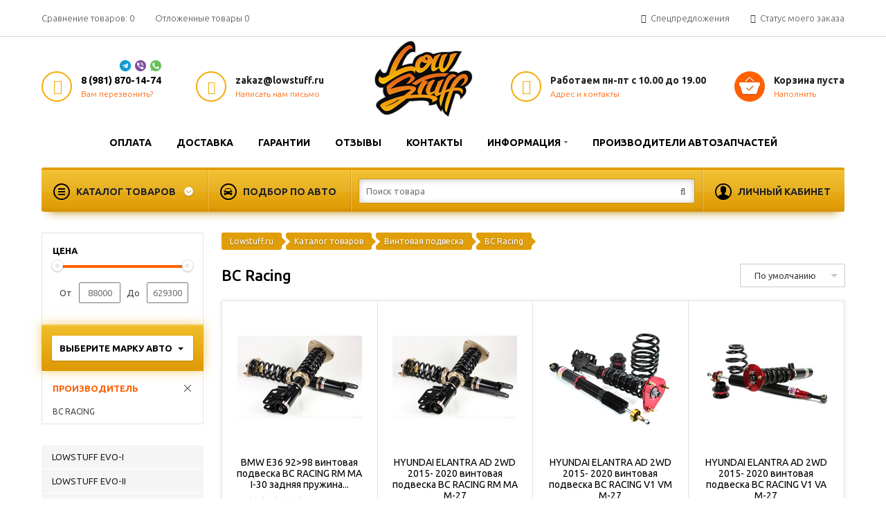

--- FILE ---
content_type: text/html; charset=UTF-8
request_url: https://lowstuff.ru/catalog/vintovaya-podveska-bc-racing
body_size: 31206
content:
<!DOCTYPE html> <html lang="ru"> <head> <base href="https://lowstuff.ru/"/> <title>Винтовая подвеска BC Racing купить с доставкой</title> <meta http-equiv="Content-Type" content="text/html; charset=UTF-8" /> <meta http-equiv="X-UA-Compatible" content="IE=edge"> <meta name="viewport" content="width=device-width, initial-scale=1, maximum-scale=1"> <meta name="description" content="Купить винтовую подвеску BC Racing  Санкт-Петербурге с бесплатной доставкой по всей России." /> <meta name="keywords" content="BC Racing" /> <link rel="canonical" href="https://lowstuff.ru/catalog/vintovaya-podveska-bc-racing"/> <link type="text/css" rel="stylesheet" href="https://lowstuff.ru//design/smartynew/css/style.css" /> <link type="text/css" rel="stylesheet" href="https://lowstuff.ru//design/smartynew/css/adaptive.css" /> <link href="design/smartynew/images/favicon.ico" rel="icon" type="image/x-icon"/> <link type="text/css" as="style" rel="preload" href="/design/smartynew/css/allstyles_1_20190402000020.css" /> <link rel="preload" as="font" href="/design/smartynew/css/fonts/fontawesome-webfont.woff2?v=4.7.0" crossorigin="anonymous"> <meta name="yandex-verification" content="5cca04058bc7b67c" /> <script type="text/javascript" src="https://ajax.googleapis.com/ajax/libs/jquery/2.2.4/jquery.min.js" ></script> <link rel="preconnect" href="https://fonts.googleapis.com"> <link rel="preconnect" href="https://fonts.gstatic.com" crossorigin> <link href="https://fonts.googleapis.com/css2?family=Ubuntu:ital,wght@0,300;0,400;0,500;0,700;1,400;1,500&display=swap" rel="stylesheet"> </head> <body class="ProductsView"> <div class="top"> <div class="clear max"> <div class="comparesinforems"> <div id="compare_informer" class='mylist'>
				Сравнение <span class="nomob">товаров:</span> 0

			</div> <div id="wishlist_informer" class='mylist'>
				Отложенные <span class="nomob">товары</span> 0

			</div> </div> <div class="comparesinforems last"> <div class="pointer" onclick="$('.testorder').fadeIn(300); center(); return false;"> <i class="fa fa-shopping-bag"></i> <span class="nomob1020" data-pk="Статус моего заказа" data-mob="Статус заказа">Статус моего заказа</span> </div> <div class="vipad"> <i class="fa fa-percent"></i> <span class="nomob1020" data-pk="Спецпредложения" data-mob="Предложения">Спецпредложения</span> <div> <ul> <li ><a href="/hits">Хиты продаж</a></li> <li ><a href="/sale">Товары со скидкой</a></li> <li ><a href="/5000rub">Товары до 5000 Р</a></li> </ul> </div> </div> </div> </div> </div> <div class="header"> <div class="max clear"> <div class="logo"> <a href="/"> <img src="design/smartynew/images/logo.webp" title="Lowstuff - Интернет-магазин тюнинга автомобилей" alt="Lowstuff - Интернет-магазин тюнинга автомобилей"/> </a> </div> <div class="hitem first"> <div class="hiico"> <i class="fa fa-phone"></i> </div> <div class="hitext hitextphone"> <b> <a class="hisoc" href="https://wa.me/79818701474" onclick="ym('23747878', 'reachGoal', 'whatsappTopClicked');return true;"><i class="whatsapp"></i></a> <a class="hisoc" href="viber://add?number=79818701474" onclick="ym('23747878', 'reachGoal', 'viberTopClicked');return true;"><i class="viber"></i></a> <a class="hisoc" href="tg://resolve?domain=Lowstuffru" onclick="ym('23747878', 'reachGoal', 'telegramTopClicked');return true;"><i class="tg"></i></a> <a href="tel:8 (981) 870-14-74">8 (981) 870-14-74</a> </b> <a href="#" onclick="$('.cback').fadeIn(300); center(); return false;">Вам перезвонить?</a> </div> </div> <div class="hitem first nomob"> <div class="hiico envelope"> <i class="fa fa-envelope"></i> </div> <div class="hitext"> <b>zakaz@lowstuff.ru</b> <a href="#" onclick="$('.vopros').fadeIn(300); center(); return false;">Написать нам письмо</a> </div> </div> <div class="hitem last nomob"> <div class="hiico cart"> <span></span> </div> <div class="hitext" id="cart_informer"> <b>Корзина пуста</b> <a href="/products">Наполнить</a> </div> </div> <div class="hitem last"> <div class="hiico marker"> <i class="fa fa-map-marker"></i> </div> <div class="hitext"> <b>Работаем пн-пт c 10.00 до 19.00</b> <a href="/contact">Адрес и контакты</a> </div> </div> <div class="hisocs nclr"></div> <a class="leftopen tomomenu" data-block="nav" data-click="catalog" href="#"> <i></i><i></i><i></i> </a> </div> </div> <meta charset="UTF-8"> <title>Политика обработки персональных данных</title> <style>
        /* Стили для модального окна */
        .modalcs {
            display: none;
            position: fixed;
            bottom: 0;
            left: 0;
            width: 100%;
            background-color: rgba(0,0,0,0.7); /* Среднее затемнение фона */
            padding: 10px;
            box-sizing: border-box;
			z-index: 9999;
        }
        
        .modal-content {
            background-color: #fff;
            margin: 0 auto;
            padding: 20px;
            border-radius: 5px;
            box-shadow: 0 4px 8px rgba(0,0,0,.1);
            max-width: 600px;
            text-align: center;
		}
        
        .close-btn {
            color: #aaa;
            float: right;
            font-size: 28px;
            cursor: pointer;
        }
        
        .close-btn:hover,
        .close-btn:focus {
            color: black;
            text-decoration: none;
        }
        
        button.accept-button {
            background-color: #4CAF50;
            color: white;
            padding: 10px 20px;
            border: none;
            border-radius: 5px;
            cursor: pointer;
            transition: all 0.3s ease-in-out;
        }
        
        button.accept-button:hover {
            background-color: #45a049;
        }
		
			.des-button {
            background-color: #884535;
            color: white;
            padding: 10px 20px;
            border: none;
            border-radius: 5px;
            cursor: pointer;
            transition: all 0.3s ease-in-out;
        }
		
    </style> </head> <body> <div id="cookieModal" class="modalcs"> <div class="modal-content"> <h2>Обработка персональных данных</h2> <p>Мы используем файлы cookies для улучшения работы сайта и большего удобства его использования. Более подробную информацию об использовании файлов cookies и правилах обработки персональных данных можно найти <a href="https://lowstuff.ru/privacy-policy">здесь</a>. Продолжая пользоваться сайтом, Вы подтверждаете, что были проинформированы об использовании файлов cookies и согласны с нашими правилами обработки персональных данных. Вы можете отключить файлы cookies в настройках Вашего браузера.
 
        
		<button onclick="acceptCookies()" class="accept-button">Принять</button> <a href="https://rkn.gov.ru" target="_blank" class="des-button" style="margin-left: 10px;">Уйти с сайта</a> </div> </div> <script src="/design/smartynew/js/percookie.js"></script> <div class="max headerwrap"> <nav class="nav1"> <ul class="clear"> <li > <a  href="/pay">
												Оплата
											</a> </li> <li > <a  href="/dostavka">
												Доставка
											</a> </li> <li > <a  href="/guarantee">
												Гарантии
											</a> </li> <li > <a  href="/reviews">
												Отзывы
											</a> </li> <li > <a  href="/contact">
												Контакты
											</a> </li> <li > <a class="msub" href="/content"> <span>Информация</span> </a> <div> <ul> <li > <a  href="/our-team">
												Наша команда
											</a> </li> <li > <a  href="https://lowstuff.ru/content/reviews">
												Статьи
											</a> </li> <li > <a  href="https://lowstuff.ru/content/news">
												Новости
											</a> </li> <li > <a  href="/privacy-policy">
												Политика конфиденциальности
											</a> </li> <li > <a  href="/agreement">
												Пользовательское соглашение
											</a> </li> </ul> </div> </li> <li > <a  href="/brands">
												Производители автозапчастей
											</a> </li> </ul> </nav> </div> <div class="max headerwrap"> <div class="panel"> <div class="paneltable"> <div class="panelp_1"> <div class="catalogtoggle"> <a href="/products">Каталог товаров</a> <nav class="catblock"> <ul class="nav"> <li class="navone intav  selected"> <a class="sub" href="catalog/vintovaya-podveska">
					Винтовая подвеска
				</a> <span class="sub-icon"></span> <ul> <li class="navtwo intav  "> <a  href="catalog/vintovaja-podveska-lowstuff-evo-i-bjudzhetnye-kojlovery">
			LOWSTUFF EVO-I
		</a> </li> <li class="navtwo intav  "> <a  href="catalog/vintovaja-podveska-lowstuff-evo-i-s-regulirokoj-prednatjaga">
			LOWSTUFF EVO-II
		</a> </li> <li class="navtwo intav  "> <a  href="catalog/lowstuff-evo-iii-fulltap-kojlovery-s-regulirovkoj-vysoty-i-zhestkosti">
			LOWSTUFF EVO-III
		</a> </li> <li class="navtwo intav  "> <a  href="catalog/lowstuff-evo-4-fulltap-kojlovery-s-regulirovkoj-vysoty-i-zhestkosti">
			LOWSTUFF EVO-4
		</a> </li> <li class="navtwo intav  "> <a  href="catalog/lowstuff-ds-gorodskaja-serija-fulltap-podveski">
			LOWSTUFF DS
		</a> </li> <li class="navtwo intav  "> <a  href="catalog/vintovaya-podveska-jom-blueline">
			Jom Blueline
		</a> </li> <li class="navtwo intav  "> <a  href="catalog/vintovaya-podveska-jom-redline">
			Jom Redline
		</a> </li> <li class="navtwo intav  "> <a  href="catalog/vintovaya-podveska-ta-technix">
			TA TECHNIX
		</a> </li> <li class="navtwo intav  "> <a  href="catalog/vintovaya-podveska-ap-coilovers">
			AP Coilovers
		</a> </li> <li class="navtwo intav  "> <a  href="catalog/vintovaya-podveska-kt-racing">
			KT Racing
		</a> </li> <li class="navtwo intav  "> <a  href="catalog/vintovaya-podveska-d2-racing">
			D2 RACING
		</a> </li> <li class="navtwo intav selected "> <a  href="catalog/vintovaya-podveska-bc-racing">
			BC Racing
		</a> </li> <li class="navtwo intav  "> <a  href="catalog/vintovaya-podveska-v-maxx">
			V-MAXX
		</a> </li> <li class="navtwo intav  "> <a  href="catalog/vintovaya-podveska-vogtland">
			Vogtland
		</a> </li> <li class="navtwo intav  "> <a  href="catalog/kw-automative-suspension-vintovye-podveski">
			KW Automative
		</a> </li> <li class="navtwo intav  "> <a  href="catalog/st-suspension-vintovye-podveski">
			ST Suspension
		</a> </li> <li class="navtwo intav  "> <a  href="catalog/dgr-coilovers-vintovye-podveski-fulltap">
			DGR Coilovers
		</a> </li> <li class="navtwo intav  "> <a  href="catalog/eibach">
			Eibach
		</a> </li> <li class="navtwo intav  "> <a  href="catalog/fk-automative">
			Fk Automative
		</a> </li> <li class="navtwo intav  "> <a  href="catalog/gecko">
			Gecko
		</a> </li> <li class="navtwo intav  "> <a  href="catalog/hr">
			H&R
		</a> </li> <li class="navtwo intav  "> <a  href="catalog/jom-njt-extrem">
			Jom NJT eXtrem
		</a> </li> <li class="navtwo intav  "> <a  href="catalog/mts-technik">
			MTS Technik
		</a> </li> <li class="navtwo intav  "> <a  href="catalog/tuningart">
			TuningArt
		</a> </li> </ul> </li> <li class="navone intav  "> <a  href="catalog/komplekty-s-zanizheniem-">
					Комплекты с занижением 
				</a> </li> <li class="navone intav  "> <a  href="catalog/sportivnye-pruzhiny">
					Спортивные пружины
				</a> </li> <li class="navone intav  "> <a class="sub" href="catalog/amortizatory">
					Амортизатор подвески
				</a> <span class="sub-icon"></span> <ul> <li class="navtwo intav  "> <a  class="sub" href="catalog/amortizatori-bilstein">
			Bilstein
		</a> <span class="sub-icon"></span> <ul> <li class="navtwo intav  "> <a  href="catalog/amortizatori-bilstein-b4">B4 OE REPLACEMENT</a> </li> <li class="navtwo intav  "> <a  href="catalog/amortizatori-bilstein-b6-performance">B6 PERFORMANCE</a> </li> <li class="navtwo intav  "> <a  href="catalog/amortizatori-bilstein-b8-performance-plus">B8 PERFORMANCE Plus</a> </li> </ul> </li> <li class="navtwo intav  "> <a  class="sub" href="catalog/amortizatori-koni">
			Koni
		</a> <span class="sub-icon"></span> <ul> <li class="navtwo intav  "> <a  href="catalog/amortizatori-koni-sport">SPORT</a> </li> <li class="navtwo intav  "> <a  href="catalog/amortizatori-koni-str-t">STR.T</a> </li> <li class="navtwo intav  "> <a  href="catalog/amortizatori-koni-special-active">Special Active</a> </li> <li class="navtwo intav  "> <a  href="catalog/amortizatori-koni-heavy-track">Heavy Track</a> </li> <li class="navtwo intav  "> <a  href="catalog/raid">RAID</a> </li> </ul> </li> </ul> </li> <li class="navone intav  "> <a class="sub" href="catalog/vneshnij-tyuning">
					Внешний тюнинг
				</a> <span class="sub-icon"></span> <ul> <li class="navtwo intav  "> <a  class="sub" href="catalog/bampera">
			Бамперы
		</a> <span class="sub-icon"></span> <ul> <li class="navtwo intav  "> <a  href="catalog/perednie-bampera">Передние бампера</a> </li> <li class="navtwo intav  "> <a  href="catalog/zadnie-bampera">Задние бампера</a> </li> </ul> </li> <li class="navtwo intav  "> <a  href="catalog/porogi">
			Пороги на авто
		</a> </li> <li class="navtwo intav  "> <a  href="catalog/splittery">
			Сплиттер на бампер
		</a> </li> <li class="navtwo intav  "> <a  href="catalog/vozduhozabornik">
			Воздухозаборник
		</a> </li> <li class="navtwo intav  "> <a  href="catalog/krylya">
			Крылья
		</a> </li> <li class="navtwo intav  "> <a  href="catalog/diffuzory">
			Диффузоры
		</a> </li> <li class="navtwo intav  "> <a  href="catalog/spojler">
			Спойлер
		</a> </li> <li class="navtwo intav  "> <a  href="catalog/kanardy">
			Канарды
		</a> </li> <li class="navtwo intav  "> <a  href="catalog/kapoty">
			Капоты
		</a> </li> <li class="navtwo intav  "> <a  href="catalog/komplekty-rasshireniya-kuzova">
			Обвесы на авто
		</a> </li> <li class="navtwo intav  "> <a  href="catalog/resnitsy">
			Ресницы
		</a> </li> <li class="navtwo intav  "> <a  href="catalog/spojler-na-steklo">
			Спойлер на стекло
		</a> </li> <li class="navtwo intav  "> <a  href="catalog/fendery">
			Фендеры
		</a> </li> <li class="navtwo intav  "> <a  href="catalog/udlinenie-kapota">
			Удлинение капота
		</a> </li> <li class="navtwo intav  "> <a  href="catalog/moldingi-dverei">
			Молдинги на двери авто
		</a> </li> <li class="navtwo intav  "> <a  href="catalog/spojler-lezvie">
			спойлер лезвие
		</a> </li> <li class="navtwo intav  "> <a  href="catalog/nakladki-na-fary">
			Накладки на фары
		</a> </li> <li class="navtwo intav  "> <a  href="catalog/kryshki-zerkal">
			Крышки зеркал
		</a> </li> <li class="navtwo intav  "> <a  href="catalog/lokery-podkrylki">
			Локеры подкрылки
		</a> </li> </ul> </li> <li class="navone intav  "> <a  href="catalog/reshetki-radiatora">
					Решетки радиатора
				</a> </li> <li class="navone intav  "> <a class="sub" href="catalog/diski">
					Автомобильные диски
				</a> <span class="sub-icon"></span> <ul> <li class="navtwo intav  "> <a  href="catalog/litye-diski-radi8-originalnie">
			radi8
		</a> </li> <li class="navtwo intav  "> <a  href="catalog/diski-3sdm-original">
			3SDM
		</a> </li> <li class="navtwo intav  "> <a  href="catalog/diski-rotiform-originalnye">
			Rotiform
		</a> </li> <li class="navtwo intav  "> <a  href="catalog/kupit-litye-diski-fifteen52-original">
			fifteen52
		</a> </li> <li class="navtwo intav  "> <a  href="catalog/diski-avant-garde-litie-kovannie">
			Avant Garde
		</a> </li> <li class="navtwo intav  "> <a  href="catalog/kolesnie-diski-zito-wheels-usa-">
			Zito
		</a> </li> <li class="navtwo intav  "> <a  href="catalog/bc-forged-kovanie-kolesnie-diski-kupit">
			BC Forged Wheels
		</a> </li> <li class="navtwo intav  "> <a  href="catalog/vmr-wheels-kolesnie-diski">
			VMR Wheels
		</a> </li> <li class="navtwo intav  "> <a  href="catalog/ferrada-wheels">
			Ferrada
		</a> </li> <li class="navtwo intav  "> <a  href="catalog/klutch-litie-i-covanie-diski">
			klutch
		</a> </li> <li class="navtwo intav  "> <a  href="catalog/kolesnie-diski-breyton">
			Breyton
		</a> </li> <li class="navtwo intav  "> <a  href="catalog/kolesnie-diski-mbdesign">
			mbDESIGN
		</a> </li> <li class="navtwo intav  "> <a  href="catalog/kolesnie-diski-quantum44">
			Quantum44
		</a> </li> <li class="navtwo intav  "> <a  href="catalog/kolesnie-diski-enkei">
			Enkei
		</a> </li> <li class="navtwo intav  "> <a  href="catalog/inforged">
			INFORGED
		</a> </li> <li class="navtwo intav  "> <a  href="catalog/vsn">
			VSN
		</a> </li> <li class="navtwo intav  "> <a  href="catalog/oz-racing">
			OZ Racing
		</a> </li> <li class="navtwo intav  "> <a  href="catalog/bbs">
			BBS
		</a> </li> <li class="navtwo intav  "> <a  href="catalog/riviera">
			Riviera
		</a> </li> <li class="navtwo intav  "> <a  href="catalog/stuttgart">
			Stuttgart
		</a> </li> <li class="navtwo intav  "> <a  href="catalog/lmr">
			LMR
		</a> </li> </ul> </li> <li class="navone intav  "> <a class="sub" href="catalog/rasporki-rastyazhki-kuzova-">
					Распорки кузова
				</a> <span class="sub-icon"></span> <ul> <li class="navtwo intav  "> <a  href="catalog/rasporki-perednie-stakanov-kuzova">
			Передние
		</a> </li> <li class="navtwo intav  "> <a  href="catalog/zadnie-rasporki-stakanov-kuzova">
			Задние
		</a> </li> <li class="navtwo intav  "> <a  href="catalog/komplekt-rasporok-kuzova">
			Комплект
		</a> </li> </ul> </li> <li class="navone intav  "> <a class="sub" href="catalog/tuning-tormoznoi-systemi-">
					Тормоза
				</a> <span class="sub-icon"></span> <ul> <li class="navtwo intav  "> <a  href="catalog/komplekty-tormoznyh-sistem">
			Комплекты тормозных систем
		</a> </li> <li class="navtwo intav  "> <a  class="sub" href="catalog/tormoznye-diski">
			Тормозные диски
		</a> <span class="sub-icon"></span> <ul> <li class="navtwo intav  "> <a  href="catalog/perednie">Передние</a> </li> <li class="navtwo intav  "> <a  href="catalog/zadnie">Задние</a> </li> </ul> </li> </ul> </li> <li class="navone intav  "> <a  href="catalog/razvalnye-opory">
					Развальные опоры
				</a> </li> <li class="navone intav  "> <a class="sub" href="catalog/vpusknye-sistemy">
					Впускные системы
				</a> <span class="sub-icon"></span> <ul> <li class="navtwo intav  "> <a  href="catalog/vpusknye-kollektora-">
			Коллектор
		</a> </li> <li class="navtwo intav  "> <a  href="catalog/interkulery">
			Интеркулеры
		</a> </li> </ul> </li> <li class="navone intav  "> <a class="sub" href="catalog/vypusknye-sistemy">
					Выпускные системы
				</a> <span class="sub-icon"></span> <ul> <li class="navtwo intav  "> <a  href="catalog/daunpajp">
			Даунпайп
		</a> </li> <li class="navtwo intav  "> <a  href="catalog/glushitel">
			Задний глушитель
		</a> </li> <li class="navtwo intav  "> <a  href="catalog/kollektor_2">
			Выпускной коллектор
		</a> </li> <li class="navtwo intav  "> <a  href="catalog/vyhlopnye-sistemy">
			Выхлопная система
		</a> </li> <li class="navtwo intav  "> <a  href="catalog/catback">
			Катбэк
		</a> </li> <li class="navtwo intav  "> <a  href="catalog/v-band-homuty-dlya-vyhlopa">
			V-band хомуты для выхлопа
		</a> </li> <li class="navtwo intav  "> <a  href="catalog/termolenta">
			Термолента
		</a> </li> </ul> </li> <li class="navone intav  "> <a class="sub" href="catalog/pnevmopodveska-dlya-avtomobilia">
					Пневмоподвеска
				</a> <span class="sub-icon"></span> <ul> <li class="navtwo intav  "> <a  href="catalog/komplekt-pnevmopodveski-airlift">
			Комплект пневмоподвески Airlift
		</a> </li> <li class="navtwo intav  "> <a  href="catalog/komplekt-pnevmopodveski-ta-technix">
			Комплект пневмоподвески TA-TECHNIX
		</a> </li> <li class="navtwo intav  "> <a  href="catalog/upravlenie-pnevmopodveskoj">
			Управление пневмоподвеской
		</a> </li> <li class="navtwo intav  "> <a  href="catalog/kompressory-dlya-pnevmopodveski">
			Компрессор для авто
		</a> </li> <li class="navtwo intav  "> <a  href="catalog/resivery-dlya-pnevmopodveski">
			Ресиверы
		</a> </li> <li class="navtwo intav  "> <a  href="catalog/manometry-dlya-phevmopodveski">
			Манометры
		</a> </li> <li class="navtwo intav  "> <a  href="catalog/kontrollery-dlya-shtatnoj-pnevmopodveski">
			Контроллеры для штатной пневмоподвески
		</a> </li> </ul> </li> <li class="navone intav  "> <a class="sub" href="catalog/optika-fary-fonari-ptf">
					Оптика для машин
				</a> <span class="sub-icon"></span> <ul> <li class="navtwo intav  "> <a  href="catalog/tyuning-perednih-far-">
			Фары
		</a> </li> <li class="navtwo intav  "> <a  href="catalog/tyuning-zadnie-fonari-">
			Фонари
		</a> </li> <li class="navtwo intav  "> <a  href="catalog/protivotumannye-fary-protivotumanki-tumanki-">
			Противотуманные фары
		</a> </li> <li class="navtwo intav  "> <a  href="catalog/povorotniki">
			Поворотники
		</a> </li> </ul> </li> <li class="navone intav  "> <a class="sub" href="catalog/stojki-stabilizatora">
					Стойки стабилизатора
				</a> <span class="sub-icon"></span> <ul> <li class="navtwo intav  "> <a  href="catalog/perednie-stojki-stabilizatora">
			Передние стойки стабилизатора
		</a> </li> <li class="navtwo intav  "> <a  href="catalog/zadnie-stojki-stabilizatora">
			Задние стойки стабилизатора
		</a> </li> </ul> </li> <li class="navone intav  "> <a  href="catalog/stabilizatory-poperechnoj-ustojchivosti">
					Стабилизаторы поперечной устойчивости
				</a> </li> <li class="navone intav  "> <a  href="catalog/amortizatory-kapota">
					Амортизаторы капота
				</a> </li> <li class="navone intav  "> <a class="sub" href="catalog/zapchasti-dlya-vintovoj-podveski">
					Запчасти для винтовой подвески
				</a> <span class="sub-icon"></span> <ul> <li class="navtwo intav  "> <a  href="catalog/zapchasti-dlya-vintovoy-podveski-ta-technix-">
			Запчасти для койловеров TA Technix
		</a> </li> <li class="navtwo intav  "> <a  href="catalog/zapchasti-dlya-vintovoy-podveski-tuningart">
			Запчасти для койловеров TuningArt
		</a> </li> <li class="navtwo intav  "> <a  href="catalog/zapchasti-dlya-vintovoy-podveski-bc-racing">
			Запчасти для койловеров BC Racing
		</a> </li> <li class="navtwo intav  "> <a  href="catalog/zapchasti-dlya-vintovoj-podveski-dgr">
			Запчасти для койловеров DGR
		</a> </li> <li class="navtwo intav  "> <a  href="catalog/zapchasti-dlya-vintovoj-podveski-lowstuff-evo-">
			Запчасти для койловеров LOWSTUFF EVO-I
		</a> </li> <li class="navtwo intav  "> <a  href="catalog/zapchasti-dlya-kojloverov-lowstuff-evo-ii">
			Запчасти для койловеров LOWSTUFF EVO-II
		</a> </li> <li class="navtwo intav  "> <a  href="catalog/zapchasti-dlya-kojloverov-lowstuff-evo-iii">
			Запчасти для койловеров LOWSTUFF EVO-III
		</a> </li> <li class="navtwo intav  "> <a  href="catalog/zapchasti-dlya-kojloverov-jom_3">
			Запчасти для койловеров Jom
		</a> </li> </ul> </li> <li class="navone intav  "> <a class="sub" href="catalog/populyarnye-zapchasti-dlya-tyuninga-avtomobilya">
					Популярные категории
				</a> <span class="sub-icon"></span> <ul> <li class="navtwo intav  "> <a  class="sub" href="catalog/bampera-perednie-zadnie-tuning-sportivnie">
			Бампера
		</a> <span class="sub-icon"></span> <ul> <li class="navtwo intav  "> <a  class="sub" href="catalog/бампера-po-marke-avto">По марке авто</a> <span class="sub-icon"></span> <ul> <li class="navtwo intav  "> <a  href="catalog/bampera-audi">Audi</a> </li> <li class="navtwo intav  "> <a  href="catalog/bampera-bmw">BMW</a> </li> <li class="navtwo intav  "> <a  href="catalog/bampera-ford-focus">Ford Focus</a> </li> <li class="navtwo intav  "> <a  href="catalog/bampera-honda">Honda</a> </li> <li class="navtwo intav  "> <a  href="catalog/bampera-lancer-10">Lancer 10</a> </li> <li class="navtwo intav  "> <a  href="catalog/bampera-mazda">Mazda</a> </li> <li class="navtwo intav  "> <a  href="catalog/bampera-toyota">Toyota</a> </li> <li class="navtwo intav  "> <a  href="catalog/bampera-mercedes">Mercedes</a> </li> <li class="navtwo intav  "> <a  href="catalog/bampera-nissan">Nissan</a> </li> <li class="navtwo intav  "> <a  href="catalog/бампера-opel">Opel</a> </li> <li class="navtwo intav  "> <a  href="catalog/bampera-skoda">Skoda</a> </li> <li class="navtwo intav  "> <a  href="catalog/bampera-subaru">Subaru</a> </li> <li class="navtwo intav  "> <a  href="catalog/bampeta-suzuki">Suzuki</a> </li> <li class="navtwo intav  "> <a  href="catalog/bampera-volkswagen">VW</a> </li> </ul> </li> </ul> </li> <li class="navtwo intav  "> <a  class="sub" href="catalog/pruzhiny-s-zanizheniem">
			Пружины с занижением
		</a> <span class="sub-icon"></span> <ul> <li class="navtwo intav  "> <a  class="sub" href="catalog/pruzhiny-s-zanizheniem-dlya-bmw-">BMW</a> <span class="sub-icon"></span> <ul> <li class="navtwo intav  "> <a  href="catalog/pruzhiny-s-zanizheniem-dlya-bmw-e34-">BMW Е34</a> </li> <li class="navtwo intav  "> <a  href="catalog/pruzhiny-s-zanizheniem-dlya-bmw-f30-">BMW F30</a> </li> <li class="navtwo intav  "> <a  href="catalog/pruzhiny-s-zanizheniem-dlya-bmw-e46-">BMW Е46</a> </li> <li class="navtwo intav  "> <a  href="catalog/pruzhiny-s-zanizheniem-dlya-bmw-e39-">BMW Е39</a> </li> </ul> </li> <li class="navtwo intav  "> <a  href="catalog/pruzhiny-s-zanizheniem-dlya-audi-">Audi</a> </li> <li class="navtwo intav  "> <a  href="catalog/pruzhiny-s-zanizheniem-dlya-infiniti-fx-">Infiniti fx</a> </li> <li class="navtwo intav  "> <a  class="sub" href="catalog/pruzhiny-s-zanizheniem-dlya-volkswagen">VW</a> <span class="sub-icon"></span> <ul> <li class="navtwo intav  "> <a  href="catalog/pruzhiny-s-zanizheniem-dlya-volkswagen-golf-4">Golf 4</a> </li> <li class="navtwo intav  "> <a  href="catalog/pruzhiny-s-zanizheniem-dlya-volkswagen-golf-5">Golf 5</a> </li> <li class="navtwo intav  "> <a  href="catalog/pruzhiny-s-zanizheniem-dlya-volkswagen-passat">Passat</a> </li> <li class="navtwo intav  "> <a  href="catalog/pruzhiny-s-zanizheniem-dlya-volkswagen-polo">Polo</a> </li> </ul> </li> <li class="navtwo intav  "> <a  href="catalog/pruzhiny-s-zanizheniem-perednie-">Передние</a> </li> <li class="navtwo intav  "> <a  href="catalog/pruzhiny-s-zanizheniem-zadnie">Задние</a> </li> <li class="navtwo intav  "> <a  class="sub" href="catalog/pruzhiny-s-zanizheniem-dlya-opel-">Opel</a> <span class="sub-icon"></span> <ul> <li class="navtwo intav  "> <a  href="catalog/pruzhiny-s-zanizheniem-dlya-opel-corsa-">Corsa</a> </li> <li class="navtwo intav  "> <a  href="catalog/pruzhiny-s-zanizheniem-dlya-opel-insignia-">Insignia</a> </li> </ul> </li> <li class="navtwo intav  "> <a  class="sub" href="catalog/pruzhiny-s-zanizheniem-dlya-ford-">Ford</a> <span class="sub-icon"></span> <ul> <li class="navtwo intav  "> <a  href="catalog/pruzhiny-s-zanizheniem-dlya-ford-focus-2-">Focus 2</a> </li> <li class="navtwo intav  "> <a  href="catalog/pruzhiny-s-zanizheniem-dlya-ford-focus-3-">Focus 3</a> </li> </ul> </li> <li class="navtwo intav  "> <a  href="catalog/pruzhiny-s-zanizheniem-20mm-">С занижением 20мм</a> </li> <li class="navtwo intav  "> <a  href="catalog/pruzhiny-s-zanizheniem-30-mm-">С занижением 30 мм</a> </li> <li class="navtwo intav  "> <a  href="catalog/pruzhiny-s-zanizheniem-50mm-">С занижением 50 мм</a> </li> <li class="navtwo intav  "> <a  href="catalog/pruzhiny-s-zanizheniem-70mm-">С занижением 70мм</a> </li> <li class="navtwo intav  "> <a  href="catalog/pruzhiny-s-zanizheniem-90-mm-">С занижением 90 мм</a> </li> <li class="navtwo intav  "> <a  class="sub" href="catalog/pruzhiny-s-zanizheniem-dlya-toyota-">Toyota</a> <span class="sub-icon"></span> <ul> <li class="navtwo intav  "> <a  href="catalog/pruzhiny-s-zanizheniem-dlya-toyota-corolla-">Corolla</a> </li> <li class="navtwo intav  "> <a  href="catalog/pruzhiny-s-zanizheniem-dlya-toyota-camry-">Camry</a> </li> </ul> </li> <li class="navtwo intav  "> <a  href="catalog/pruzhiny-s-zanizheniem-dlya-chevrolet-cruze-">Chevrolet Cruze</a> </li> <li class="navtwo intav  "> <a  href="catalog/pruzhiny-s-zanizheniem-dlya-peugeot-">Peugeot</a> </li> <li class="navtwo intav  "> <a  class="sub" href="catalog/pruzhiny-s-zanizheniem-dlya-mitsubishi-">Mitsubishi</a> <span class="sub-icon"></span> <ul> <li class="navtwo intav  "> <a  href="catalog/pruzhiny-s-zanizheniem-dlya-mitsubishi-lancer-9-">Lancer 9</a> </li> <li class="navtwo intav  "> <a  href="catalog/pruzhiny-s-zanizheniem-dlya-mitsubishi-lancer-10-">Lancer 10</a> </li> </ul> </li> <li class="navtwo intav  "> <a  class="sub" href="catalog/pruzhiny-s-zanizheniem-dlya-hyundai-">Hyundai</a> <span class="sub-icon"></span> <ul> <li class="navtwo intav  "> <a  href="catalog/pruzhiny-s-zanizheniem-dlya-hyundai-elantra-">Elantra</a> </li> <li class="navtwo intav  "> <a  href="catalog/pruzhiny-s-zanizheniem-dlya-hyundai-solaris-">Solaris</a> </li> </ul> </li> <li class="navtwo intav  "> <a  href="catalog/pruzhiny-s-zanizheniem-dlya-honda-accord-7-">Honda Accord 7</a> </li> <li class="navtwo intav  "> <a  href="catalog/pruzhiny-s-zanizheniem-dlya-porsche-cayenne-">Porsche Cayenne</a> </li> <li class="navtwo intav  "> <a  href="catalog/pruzhiny-s-zanizheniem-dlya-renault-logan-">Renault Logan</a> </li> </ul> </li> </ul> </li> <li class="navone intav  "> <a class="sub" href="catalog/reguliruemye-rychagi">
					Регулируемые рычаги
				</a> <span class="sub-icon"></span> <ul> <li class="navtwo intav  "> <a  class="sub" href="catalog/razvalnye-rychagi">
			Развальные рычаги
		</a> <span class="sub-icon"></span> <ul> <li class="navtwo intav  "> <a  href="catalog/perednie-razvalnye-rychagi">Передние</a> </li> <li class="navtwo intav  "> <a  href="catalog/zadnie-razvalnye-rychagi">Задние</a> </li> </ul> </li> <li class="navtwo intav  "> <a  href="catalog/rychagi-shozhdeniya">
			Рычаги схождения
		</a> </li> <li class="navtwo intav  "> <a  href="catalog/reguliruemye-tensheny">
			Регулируемые теншены
		</a> </li> </ul> </li> <li class="navone intav  "> <a class="sub" href="catalog/standartnye-detali-stok">
					Стандартные детали (сток)
				</a> <span class="sub-icon"></span> <ul> <li class="navtwo intav  "> <a  href="catalog/komplekt-rychagov-perednej-podveski">
			Комплект рычагов передней подвески
		</a> </li> <li class="navtwo intav  "> <a  href="catalog/komplekt-rychagov-zadnej-podveski">
			Комплект рычагов задней подвески
		</a> </li> <li class="navtwo intav  "> <a  href="catalog/rulevye-tyagi-i-nakonechniki">
			Рулевые тяги и наконечники
		</a> </li> <li class="navtwo intav  "> <a  href="catalog/standartnye-opory-amortizatorov-i-opornye-podshipniki">
			Стандартные опоры амортизаторов и опорные подшипники
		</a> </li> </ul> </li> <li class="navone intav  "> <a  href="catalog/sportivnye-sidenya">
					Спортивные сиденья
				</a> </li> <li class="navone intav  "> <a  href="catalog/poliuretanovye-sajlentbloki-podveski">
					Полиуретановые сайлентблоки
				</a> </li> <li class="navone intav  "> <a  href="catalog/pruzhiny-s-zavysheniem-">
					Пружины с завышением 
				</a> </li> <li class="navone intav  "> <a  href="catalog/korotkohodnye-kulisy">
					Короткоходные кулисы
				</a> </li> <li class="navone intav  "> <a  href="catalog/komplekty-lift-podveski">
					Комплекты лифт подвески
				</a> </li> <li class="navone intav  "> <a  href="catalog/sportivnye-remni-bezopasnosti">
					Спортивные ремни безопасности
				</a> </li> <li class="navone intav  "> <a class="sub" href="catalog/atributika">
					Атрибутика и аксессуары
				</a> <span class="sub-icon"></span> <ul> <li class="navtwo intav  "> <a  href="catalog/ryukzaki">
			Рюкзаки
		</a> </li> <li class="navtwo intav  "> <a  href="catalog/bumazhniki">
			Бумажники
		</a> </li> <li class="navtwo intav  "> <a  href="catalog/aromatizatory-avtomobilnie">
			Ароматизаторы
		</a> </li> <li class="navtwo intav  "> <a  href="catalog/lenty-dlya-klyuchej">
			Ленты для ключей
		</a> </li> <li class="navtwo intav  "> <a  href="catalog/chehly-zaschitnye-dlya-vintovyh-stoek-kojloverov">
			Чехлы защитные для винтовых стоек койловеров
		</a> </li> <li class="navtwo intav  "> <a  href="catalog/buksirovochnaya-petlya">
			Буксировочная петля
		</a> </li> <li class="navtwo intav  "> <a  href="catalog/myagkie-igrushki-i-podushki">
			Мягкие игрушки и подушки
		</a> </li> <li class="navtwo intav  "> <a  href="catalog/koshelki">
			Кошельки
		</a> </li> <li class="navtwo intav  "> <a  href="catalog/datchiki-davleniya-v-shinah">
			Датчики давления в шинах
		</a> </li> <li class="navtwo intav  "> <a  href="catalog/pylesosy-avtomobilnye">
			Пылесосы автомобильные
		</a> </li> </ul> </li> <li class="navone intav  "> <a class="sub" href="catalog/zapchasti-dlya-razbornyh-diskov">
					Запчасти для разборных дисков
				</a> <span class="sub-icon"></span> <ul> <li class="navtwo intav  "> <a  href="catalog/polki-dlya-sostavnyh-diskov">
			Полки для составных дисков
		</a> </li> <li class="navtwo intav  "> <a  href="catalog/innery-dlya-sostavnyh-diskov">
			Иннеры для составных дисков
		</a> </li> <li class="navtwo intav  "> <a  href="catalog/bolty-dlya-sostavnyh-diskov">
			Болты для составных дисков
		</a> </li> </ul> </li> <li class="navone intav  "> <a  href="catalog/sportivnie-ruli">
					Рули
				</a> </li> <li class="navone intav  "> <a class="sub" href="catalog/patrubki-silikonovye">
					Патрубки силиконовые
				</a> <span class="sub-icon"></span> <ul> <li class="navtwo intav  "> <a  href="catalog/patrubki-silikonovye-pryamye-s-odnim-dempferom">
			Патрубки силиконовые прямые с одним демпфером
		</a> </li> <li class="navtwo intav  "> <a  href="catalog/patrubki-silikonovye-ugol-45-gradusov">
			Патрубки силиконовые угол 45 градусов
		</a> </li> <li class="navtwo intav  "> <a  href="catalog/patrubki-silikonovye-ugol-67-gradusov">
			Патрубки силиконовые угол 67 градусов
		</a> </li> <li class="navtwo intav  "> <a  href="catalog/patrubki-silikonovye-ugol-90-gradusov">
			Патрубки силиконовые угол 90 градусов
		</a> </li> <li class="navtwo intav  "> <a  href="catalog/patrubki-silikonovye-perehodnye-pryamye">
			Патрубки силиконовые переходные прямые
		</a> </li> <li class="navtwo intav  "> <a  href="catalog/patrubki-silikonovye-perehodnye-ugol-45-gradusov">
			Патрубки силиконовые переходные угол 45 градусов
		</a> </li> <li class="navtwo intav  "> <a  href="catalog/patrubki-silikonovye-perehodnye-ugol-90-gradusov">
			Патрубки силиконовые переходные угол 90 градусов
		</a> </li> <li class="navtwo intav  "> <a  href="catalog/patrubki-silikonovye-pryamye">
			Патрубки силиконовые прямые
		</a> </li> </ul> </li> <li class="navone intav  "> <a class="sub" href="catalog/vyhlop">
					Выхлоп
				</a> <span class="sub-icon"></span> <ul> <li class="navtwo intav  "> <a  href="catalog/v-band">
			V-band
		</a> </li> <li class="navtwo intav  "> <a  href="catalog/daunpajp_2">
			Даунпайп
		</a> </li> <li class="navtwo intav  "> <a  href="catalog/kollektor-vypusknoj">
			Коллектор выпускной
		</a> </li> </ul> </li> <li class="navone intav  "> <a  href="catalog/filtr-vozdushnyj">
					Фильтр воздушный
				</a> </li> <li class="navone intav  "> <a  href="catalog/kolesnye-gajki">
					Колесные гайки
				</a> </li> <li class="navone intav  "> <a  href="catalog/maslouloviteli">
					Маслоуловители
				</a> </li> <li class="navone intav  "> <a  href="catalog/sportivnye-zamki-kapota">
					Спортивные замки капота
				</a> </li> <li class="navone intav  "> <a  href="catalog/zaschity-i-pylniki-motornogo-otseka">
					Защиты и пыльники моторного отсека
				</a> </li> <li class="navone intav  "> <a  href="catalog/nippelya-dlya-kolesnyh-diskov">
					Ниппеля для колесных дисков
				</a> </li> <li class="navone intav  "> <a  href="catalog/patrubki-silikonovye-perehodnye-pryamye_2">
					Патрубки силиконовые переходные прямые
				</a> </li> <li class="navone intav  "> <a  href="catalog/spojler-kryshki-bagazhnika">
					Спойлер крышки багажника
				</a> </li> </ul> </nav> </div> </div> <div class="panelp_2"> <div class="cartoggle"> <a href="#" onclick="$('.carpodbor').slideToggle(300); return false;"><span class="nomob1020" data-pk="Подбор по авто" data-mob="По авто">Подбор по авто</span></a> </div> </div> <div class="panelp_3"> <form action="products" class="searchform"> <input class="input_search" type="text" name="keyword" value="" placeholder="Поиск товара"/> <button class="button_search" value="" type="submit"><i class="fa fa-search"></i></button> </form> </div> <div class="panelp_4"> <div class="usertoggle"> <a href="#" onclick="$('.userprofile').fadeIn(300); center(); return false;">Личный кабинет</a> </div> </div> <div class="panelp_5"> <a href="#" class="leftopen" data-block="nav" data-click="catalog">Каталог<span> товаров</span></a> </div> <div class="panelp_6"> <a href="#" class="leftopen" data-block="nav" data-click="menu">Навигация<span> по сайту</span></a> </div> </div> <div class="carpodbor"> <div class="podbor clear"> <form class="posiform clear" action="/cars/"> <div> <div class="podpodbor2"> <select class="podbor_car" required> <option style="display: none;" data-ob="0" value="">Выберите марку авто</option> <option data-id="19" data-url="https://lowstuff.ru/cars/acura" value="19">Acura</option> <option data-id="18" data-url="https://lowstuff.ru/cars/alfa-romeo" value="18">Alfa Romeo</option> <option data-id="1708" data-url="https://lowstuff.ru/cars/alpina" value="1708">Alpina</option> <option data-id="1498" data-url="https://lowstuff.ru/cars/aston-martin-tuning" value="1498">Aston Martin</option> <option data-id="20" data-url="https://lowstuff.ru/cars/audi" value="20">Audi</option> <option data-id="817" data-url="https://lowstuff.ru/cars/bentley-tuning" value="817">Bentley</option> <option data-id="21" data-url="https://lowstuff.ru/cars/bmw" value="21">BMW</option> <option data-id="1235" data-url="https://lowstuff.ru/cars/buick-tuning" value="1235">Buick</option> <option data-id="1412" data-url="https://lowstuff.ru/cars/byd-tuning" value="1412">BYD</option> <option data-id="22" data-url="https://lowstuff.ru/cars/cadillac" value="22">Cadillac</option> <option data-id="1538" data-url="https://lowstuff.ru/cars/caterham-tuning" value="1538">Caterham</option> <option data-id="23" data-url="https://lowstuff.ru/cars/chevrolet" value="23">Chevrolet</option> <option data-id="24" data-url="https://lowstuff.ru/cars/chrysler" value="24">Chrysler</option> <option data-id="25" data-url="https://lowstuff.ru/cars/citroen" value="25">Citroen</option> <option data-id="1994" data-url="https://lowstuff.ru/cars/cupra" value="1994">Cupra</option> <option data-id="636" data-url="https://lowstuff.ru/cars/dacia" value="636">Dacia</option> <option data-id="26" data-url="https://lowstuff.ru/cars/daewoo" value="26">Daewoo</option> <option data-id="234" data-url="https://lowstuff.ru/cars/daihatsu-tuning" value="234">Daihatsu</option> <option data-id="27" data-url="https://lowstuff.ru/cars/dodge-tuning" value="27">Dodge</option> <option data-id="28" data-url="https://lowstuff.ru/cars/ferrari" value="28">Ferrari</option> <option data-id="29" data-url="https://lowstuff.ru/cars/fiat" value="29">Fiat</option> <option data-id="30" data-url="https://lowstuff.ru/cars/ford" value="30">Ford</option> <option data-id="2085" data-url="https://lowstuff.ru/cars/geely" value="2085">Geely</option> <option data-id="31" data-url="https://lowstuff.ru/cars/honda" value="31">Honda</option> <option data-id="1457" data-url="https://lowstuff.ru/cars/hummer" value="1457">Hummer</option> <option data-id="32" data-url="https://lowstuff.ru/cars/hyundai-tuning" value="32">Hyundai </option> <option data-id="33" data-url="https://lowstuff.ru/cars/infiniti" value="33">Infiniti</option> <option data-id="1748" data-url="https://lowstuff.ru/cars/isuzu" value="1748">Isuzu</option> <option data-id="34" data-url="https://lowstuff.ru/cars/jaguar" value="34">Jaguar</option> <option data-id="682" data-url="https://lowstuff.ru/cars/jeep-tuning" value="682">Jeep</option> <option data-id="35" data-url="https://lowstuff.ru/cars/kia" value="35">KIA</option> <option data-id="55" data-url="https://lowstuff.ru/cars/lada-tuning-vaz" value="55">Lada</option> <option data-id="1335" data-url="https://lowstuff.ru/cars/lamborghini-tuning" value="1335">Lamborghini</option> <option data-id="715" data-url="https://lowstuff.ru/cars/tuning-lancia" value="715">Lancia</option> <option data-id="823" data-url="https://lowstuff.ru/cars/land-rover" value="823">Land Rover</option> <option data-id="36" data-url="https://lowstuff.ru/cars/lexus" value="36">Lexus</option> <option data-id="1613" data-url="https://lowstuff.ru/cars/lincoln" value="1613">Lincoln</option> <option data-id="1657" data-url="https://lowstuff.ru/cars/lotus" value="1657">LOTUS</option> <option data-id="1349" data-url="https://lowstuff.ru/cars/luxgen" value="1349">Luxgen</option> <option data-id="1014" data-url="https://lowstuff.ru/cars/maserati-tuning" value="1014">Maserati</option> <option data-id="37" data-url="https://lowstuff.ru/cars/tuning-mazda" value="37">Mazda</option> <option data-id="1607" data-url="https://lowstuff.ru/cars/mclaren-tuning" value="1607">MCLAREN</option> <option data-id="38" data-url="https://lowstuff.ru/cars/tuning-mercedes-benz" value="38">Mercedes-Benz</option> <option data-id="735" data-url="https://lowstuff.ru/cars/mercury-tuning" value="735">Mercury</option> <option data-id="1189" data-url="https://lowstuff.ru/cars/mg-tuinng" value="1189">MG</option> <option data-id="39" data-url="https://lowstuff.ru/cars/tuning-mini" value="39">MINI</option> <option data-id="40" data-url="https://lowstuff.ru/cars/tuning-mitsubishi" value="40">Mitsubishi </option> <option data-id="41" data-url="https://lowstuff.ru/cars/tuning-nissan" value="41">Nissan</option> <option data-id="42" data-url="https://lowstuff.ru/cars/tuning-opel" value="42">Opel</option> <option data-id="43" data-url="https://lowstuff.ru/cars/tuning-peugeot" value="43">Peugeot</option> <option data-id="758" data-url="https://lowstuff.ru/cars/tuning-pontiac" value="758">Pontiac</option> <option data-id="44" data-url="https://lowstuff.ru/cars/porsche-tuning" value="44">Porsche</option> <option data-id="45" data-url="https://lowstuff.ru/cars/renault-tuning" value="45">Renault</option> <option data-id="936" data-url="https://lowstuff.ru/cars/rover-tuning" value="936">Rover</option> <option data-id="46" data-url="https://lowstuff.ru/cars/saab-tuning" value="46">SAAB</option> <option data-id="778" data-url="https://lowstuff.ru/cars/saturn-tuning" value="778">Saturn</option> <option data-id="416" data-url="https://lowstuff.ru/cars/scion-tuning" value="416">Scion</option> <option data-id="47" data-url="https://lowstuff.ru/cars/seat-tuning" value="47">Seat</option> <option data-id="48" data-url="https://lowstuff.ru/cars/skoda-tuning" value="48">Skoda</option> <option data-id="49" data-url="https://lowstuff.ru/cars/smart-tuning" value="49">Smart</option> <option data-id="1391" data-url="https://lowstuff.ru/cars/ssangyong-tuning" value="1391">SSANGYONG</option> <option data-id="50" data-url="https://lowstuff.ru/cars/subaru-tuning" value="50">Subaru</option> <option data-id="51" data-url="https://lowstuff.ru/cars/suzuki-tuning" value="51">Suzuki</option> <option data-id="1958" data-url="https://lowstuff.ru/cars/tesla" value="1958">Tesla</option> <option data-id="52" data-url="https://lowstuff.ru/cars/toyota" value="52">Toyota</option> <option data-id="1934" data-url="https://lowstuff.ru/cars/vauxhall" value="1934">Vauxhall</option> <option data-id="53" data-url="https://lowstuff.ru/cars/volkswagen-tuning" value="53">Volkswagen</option> <option data-id="54" data-url="https://lowstuff.ru/cars/tuning-volvo" value="54">Volvo</option> </select> </div> </div> <div class="ajax_podbor_models"> </div> <button class="oform" value="">Подобрать</button> </form> </div> </div> </div> <div class="appendtosearch nclr"></div> </div> <div class="construct max clear"> <div class="sidebar"> <div id="filter"> <form class="ufilter" method="get" action="https://lowstuff.ru/catalog/vintovaya-podveska-bc-racing"> <div class="iteamfilter prisl"> <div class="if_name">Цена</div> <div class="price_slider"> <div class="podslider"> <div id="slider_price" class="ui-slider ui-slider-horizontal ui-widget ui-widget-content" data-slider-min-range="88000" data-slider-max-range="629300"> <div class="ui-slider-range ui-widget-header ui-widget-header-bar"></div> <div class="ui-slider-range ui-widget-header ui-widget-header-left ui-widget-header-hidden"></div> <div class="ui-slider-range ui-widget-header ui-widget-header-right ui-widget-header-hidden"></div> <div class="ui-slider-range ui-widget-header polosa"></div> <a class="ui-slider-handle ui-state-default ui-state-left" href="#"></a> <a class="ui-slider-handle ui-state-default ui-state-right" href="#"></a> </div> </div> </div> <div class="pricepoles"> <span>От</span> <input type="text" class="keypress" id="min_price" data-min-price="88000" placeholder="88000" name="min_price" value="" autocomplete="off"> <span>До</span> <input type="text" class="keypress" id="max_price" data-max-price="629300" placeholder="629300" name="max_price" value="" autocomplete="off"> </div> </div> <div class="filtercarmodel"> <ul class="mark"> <li> <span class="opencars">
						Выберите марку авто
						</span> <ul> <div class="clear"> <li class="cimg  "> <a id="brand_21" class="cimg2 carm" data-name="BMW" data-tip="BMW" href="#" onclick="bpid('21'); return false"> <span> <img src="https://lowstuff.ru/files/model/4.45x45.png" alt="BMW"> </span> </a> </li> <li class="cimg  "> <a id="brand_43" class="cimg2 carm" data-name="Peugeot" data-tip="Peugeot" href="#" onclick="bpid('43'); return false"> <span> <img src="https://lowstuff.ru/files/model/27.45x45.png" alt="Peugeot"> </span> </a> </li> <li class="cimg  "> <a id="brand_18" class="cimg2 carm" data-name="Alfa Romeo" data-tip="Alfa Romeo" href="#" onclick="bpid('18'); return false"> <span> <img src="https://lowstuff.ru/files/model/2.45x45.png" alt="Alfa Romeo"> </span> </a> </li> <li class="cimg  "> <a id="brand_37" class="cimg2 carm" data-name="Mazda" data-tip="Mazda" href="#" onclick="bpid('37'); return false"> <span> <img src="https://lowstuff.ru/files/model/21.45x45.png" alt="Mazda"> </span> </a> </li> <li class="cimg  "> <a id="brand_41" class="cimg2 carm" data-name="Nissan" data-tip="Nissan" href="#" onclick="bpid('41'); return false"> <span> <img src="https://lowstuff.ru/files/model/25.45x45.png" alt="Nissan"> </span> </a> </li> <li class="cimg  "> <a id="brand_54" class="cimg2 carm" data-name="Volvo" data-tip="Volvo" href="#" onclick="bpid('54'); return false"> <span> <img src="https://lowstuff.ru/files/model/38.45x45.png" alt="Volvo"> </span> </a> </li> <li class="cimg  "> <a id="brand_40" class="cimg2 carm" data-name="Mitsubishi " data-tip="Mitsubishi " href="#" onclick="bpid('40'); return false"> <span> <img src="https://lowstuff.ru/files/model/24.45x45.png" alt="Mitsubishi "> </span> </a> </li> <li class="cimg  "> <a id="brand_24" class="cimg2 carm" data-name="Chrysler" data-tip="Chrysler" href="#" onclick="bpid('24'); return false"> <span> <img src="https://lowstuff.ru/files/model/7.45x45.png" alt="Chrysler"> </span> </a> </li> <li class="cimg  "> <a id="brand_29" class="cimg2 carm" data-name="Fiat" data-tip="Fiat" href="#" onclick="bpid('29'); return false"> <span> <img src="https://lowstuff.ru/files/model/13.45x45.png" alt="Fiat"> </span> </a> </li> <li class="cimg  "> <a id="brand_20" class="cimg2 carm" data-name="Audi" data-tip="Audi" href="#" onclick="bpid('20'); return false"> <span> <img src="https://lowstuff.ru/files/model/3.45x45.png" alt="Audi"> </span> </a> </li> <li class="cimg  "> <a id="brand_45" class="cimg2 carm" data-name="Renault" data-tip="Renault" href="#" onclick="bpid('45'); return false"> <span> <img src="https://lowstuff.ru/files/model/29.45x45.png" alt="Renault"> </span> </a> </li> <li class="cimg  "> <a id="brand_44" class="cimg2 carm" data-name="Porsche" data-tip="Porsche" href="#" onclick="bpid('44'); return false"> <span> <img src="https://lowstuff.ru/files/model/28.45x45.png" alt="Porsche"> </span> </a> </li> <li class="cimg  "> <a id="brand_31" class="cimg2 carm" data-name="Honda" data-tip="Honda" href="#" onclick="bpid('31'); return false"> <span> <img src="https://lowstuff.ru/files/model/15.45x45.png" alt="Honda"> </span> </a> </li> <li class="cimg  "> <a id="brand_52" class="cimg2 carm" data-name="Toyota" data-tip="Toyota" href="#" onclick="bpid('52'); return false"> <span> <img src="https://lowstuff.ru/files/model/36.45x45.png" alt="Toyota"> </span> </a> </li> <li class="cimg  "> <a id="brand_51" class="cimg2 carm" data-name="Suzuki" data-tip="Suzuki" href="#" onclick="bpid('51'); return false"> <span> <img src="https://lowstuff.ru/files/model/35.45x45.png" alt="Suzuki"> </span> </a> </li> <li class="cimg  "> <a id="brand_42" class="cimg2 carm" data-name="Opel" data-tip="Opel" href="#" onclick="bpid('42'); return false"> <span> <img src="https://lowstuff.ru/files/model/26.45x45.png" alt="Opel"> </span> </a> </li> <li class="cimg  "> <a id="brand_22" class="cimg2 carm" data-name="Cadillac" data-tip="Cadillac" href="#" onclick="bpid('22'); return false"> <span> <img src="https://lowstuff.ru/files/model/5.45x45.jpg" alt="Cadillac"> </span> </a> </li> <li class="cimg  "> <a id="brand_27" class="cimg2 carm" data-name="Dodge" data-tip="Dodge" href="#" onclick="bpid('27'); return false"> <span> <img src="https://lowstuff.ru/files/model/11.45x45.png" alt="Dodge"> </span> </a> </li> <li class="cimg  "> <a id="brand_23" class="cimg2 carm" data-name="Chevrolet" data-tip="Chevrolet" href="#" onclick="bpid('23'); return false"> <span> <img src="https://lowstuff.ru/files/model/6.45x45.png" alt="Chevrolet"> </span> </a> </li> <li class="cimg  "> <a id="brand_50" class="cimg2 carm" data-name="Subaru" data-tip="Subaru" href="#" onclick="bpid('50'); return false"> <span> <img src="https://lowstuff.ru/files/model/34.45x45.png" alt="Subaru"> </span> </a> </li> <li class="cimg  "> <a id="brand_25" class="cimg2 carm" data-name="Citroen" data-tip="Citroen" href="#" onclick="bpid('25'); return false"> <span> <img src="https://lowstuff.ru/files/model/8.45x45.png" alt="Citroen"> </span> </a> </li> <li class="cimg  "> <a id="brand_234" class="cimg2 carm" data-name="Daihatsu" data-tip="Daihatsu" href="#" onclick="bpid('234'); return false"> <span> <img src="https://lowstuff.ru/files/model/daihatsu_2.45x45.png" alt="Daihatsu"> </span> </a> </li> <li class="cimg  "> <a id="brand_38" class="cimg2 carm" data-name="Mercedes-Benz" data-tip="Mercedes-Benz" href="#" onclick="bpid('38'); return false"> <span> <img src="https://lowstuff.ru/files/model/22.45x45.png" alt="Mercedes-Benz"> </span> </a> </li> <li class="cimg  "> <a id="brand_36" class="cimg2 carm" data-name="Lexus" data-tip="Lexus" href="#" onclick="bpid('36'); return false"> <span> <img src="https://lowstuff.ru/files/model/20.45x45.png" alt="Lexus"> </span> </a> </li> <li class="cimg  "> <a id="brand_32" class="cimg2 carm" data-name="Hyundai " data-tip="Hyundai " href="#" onclick="bpid('32'); return false"> <span> <img src="https://lowstuff.ru/files/model/16.45x45.png" alt="Hyundai "> </span> </a> </li> <li class="cimg  "> <a id="brand_30" class="cimg2 carm" data-name="Ford" data-tip="Ford" href="#" onclick="bpid('30'); return false"> <span> <img src="https://lowstuff.ru/files/model/14.45x45.png" alt="Ford"> </span> </a> </li> <li class="cimg  "> <a id="brand_33" class="cimg2 carm" data-name="Infiniti" data-tip="Infiniti" href="#" onclick="bpid('33'); return false"> <span> <img src="https://lowstuff.ru/files/model/17.45x45.png" alt="Infiniti"> </span> </a> </li> <li class="cimg  "> <a id="brand_1235" class="cimg2 carm" data-name="Buick" data-tip="Buick" href="#" onclick="bpid('1235'); return false"> <span> <img src="https://lowstuff.ru/files/model/buick-logo-1980-1920x1080_2.45x45.png" alt="Buick"> </span> </a> </li> <li class="cimg  "> <a id="brand_39" class="cimg2 carm" data-name="MINI" data-tip="MINI" href="#" onclick="bpid('39'); return false"> <span> <img src="https://lowstuff.ru/files/model/23.45x45.png" alt="MINI"> </span> </a> </li> <li class="cimg  "> <a id="brand_48" class="cimg2 carm" data-name="Skoda" data-tip="Skoda" href="#" onclick="bpid('48'); return false"> <span> <img src="https://lowstuff.ru/files/model/32.45x45.png" alt="Skoda"> </span> </a> </li> <li class="cimg  "> <a id="brand_1412" class="cimg2 carm" data-name="BYD" data-tip="BYD" href="#" onclick="bpid('1412'); return false"> <span> <img src="https://lowstuff.ru/files/model/byd-logo_2.45x45.jpg" alt="BYD"> </span> </a> </li> <li class="cimg  "> <a id="brand_416" class="cimg2 carm" data-name="Scion" data-tip="Scion" href="#" onclick="bpid('416'); return false"> <span> <img src="https://lowstuff.ru/files/model/scion_logo.45x45.png" alt="Scion"> </span> </a> </li> <li class="cimg  "> <a id="brand_758" class="cimg2 carm" data-name="Pontiac" data-tip="Pontiac" href="#" onclick="bpid('758'); return false"> <span> <img src="https://lowstuff.ru/files/model/pontiac-logo-2560x1440_1.45x45.png" alt="Pontiac"> </span> </a> </li> <li class="cimg  "> <a id="brand_1014" class="cimg2 carm" data-name="Maserati" data-tip="Maserati" href="#" onclick="bpid('1014'); return false"> <span> <img src="https://lowstuff.ru/files/model/maserati-symbol-1920x1080_4.45x45.png" alt="Maserati"> </span> </a> </li> <li class="cimg  "> <a id="brand_53" class="cimg2 carm" data-name="Volkswagen" data-tip="Volkswagen" href="#" onclick="bpid('53'); return false"> <span> <img src="https://lowstuff.ru/files/model/37.45x45.png" alt="Volkswagen"> </span> </a> </li> <li class="cimg  "> <a id="brand_682" class="cimg2 carm" data-name="Jeep" data-tip="Jeep" href="#" onclick="bpid('682'); return false"> <span> <img src="https://lowstuff.ru/files/model/jeep-logo-3d-2560x1440_1.45x45.png" alt="Jeep"> </span> </a> </li> <li class="cimg  "> <a id="brand_55" class="cimg2 carm" data-name="Lada" data-tip="Lada" href="#" onclick="bpid('55'); return false"> <span> <img src="https://lowstuff.ru/files/model/39.45x45.png" alt="Lada"> </span> </a> </li> <li class="cimg  "> <a id="brand_19" class="cimg2 carm" data-name="Acura" data-tip="Acura" href="#" onclick="bpid('19'); return false"> <span> <img src="https://lowstuff.ru/files/model/1.45x45.png" alt="Acura"> </span> </a> </li> <li class="cimg  "> <a id="brand_1189" class="cimg2 carm" data-name="MG" data-tip="MG" href="#" onclick="bpid('1189'); return false"> <span> <img src="https://lowstuff.ru/files/model/new_mg_logo_1.45x45.png" alt="MG"> </span> </a> </li> <li class="cimg  "> <a id="brand_1958" class="cimg2 carm" data-name="Tesla" data-tip="Tesla" href="#" onclick="bpid('1958'); return false"> <span> <img src="https://lowstuff.ru/files/model/tesla-logo-8068fda2e7-seeklogo.com.45x45.png" alt="Tesla"> </span> </a> </li> <li class="cimg  "> <a id="brand_823" class="cimg2 carm" data-name="Land Rover" data-tip="Land Rover" href="#" onclick="bpid('823'); return false"> <span> <img src="https://lowstuff.ru/files/model/land-rover-logo-2011-1920x1080_2.45x45.png" alt="Land Rover"> </span> </a> </li> <li class="cimg  "> <a id="brand_1498" class="cimg2 carm" data-name="Aston Martin" data-tip="Aston Martin" href="#" onclick="bpid('1498'); return false"> <span> <img src="https://lowstuff.ru/files/model/29b5abb859b471f58536d5f118c94b4e_2.45x45.png" alt="Aston Martin"> </span> </a> </li> </div> </ul> </li> </ul> <div class="filtercarslist"> </div> </div> <script>	
	function bpid(glav_id)
	{
		$.ajax({
			url: "ajax/cars.php",
			data: {'glav_id':glav_id,'cat_id':172},
			success: function(data){
			if(data){
				$('.filtercarslist').html(data.filtercarslist);
			}
			}
		});

	}
	</script> <div class="polosafilter"></div> <div class="iteamfilter fture lst"> <div class="if_name filhide active">Производитель</div> <div class="filhideblock"> <label for="option_328_0" class="fill"> <input id="option_328_0" type="checkbox" name="328[]" value="BC RACING"> <span class="itname">BC RACING</span> </label> </div> </div> </form> <div class="mar-b-30"></div> </div> <ul class="sid_left_menu"> <li > <a href="catalog/vintovaja-podveska-lowstuff-evo-i-bjudzhetnye-kojlovery">LOWSTUFF EVO-I</a> </li> <li > <a href="catalog/vintovaja-podveska-lowstuff-evo-i-s-regulirokoj-prednatjaga">LOWSTUFF EVO-II</a> </li> <li > <a href="catalog/lowstuff-evo-iii-fulltap-kojlovery-s-regulirovkoj-vysoty-i-zhestkosti">LOWSTUFF EVO-III</a> </li> <li > <a href="catalog/lowstuff-evo-4-fulltap-kojlovery-s-regulirovkoj-vysoty-i-zhestkosti">LOWSTUFF EVO-4</a> </li> <li > <a href="catalog/lowstuff-ds-gorodskaja-serija-fulltap-podveski">LOWSTUFF DS</a> </li> <li > <a href="catalog/vintovaya-podveska-jom-blueline">Jom Blueline</a> </li> <li > <a href="catalog/vintovaya-podveska-jom-redline">Jom Redline</a> </li> <li > <a href="catalog/vintovaya-podveska-ta-technix">TA TECHNIX</a> </li> <li > <a href="catalog/vintovaya-podveska-ap-coilovers">AP Coilovers</a> </li> <li > <a href="catalog/vintovaya-podveska-kt-racing">KT Racing</a> </li> <li > <a href="catalog/vintovaya-podveska-d2-racing">D2 RACING</a> </li> <li class="active"> <a href="catalog/vintovaya-podveska-bc-racing">BC Racing</a> </li> <li > <a href="catalog/vintovaya-podveska-v-maxx">V-MAXX</a> </li> <li > <a href="catalog/vintovaya-podveska-vogtland">Vogtland</a> </li> <li > <a href="catalog/kw-automative-suspension-vintovye-podveski">KW Automative</a> </li> <li > <a href="catalog/st-suspension-vintovye-podveski">ST Suspension</a> </li> <li > <a href="catalog/dgr-coilovers-vintovye-podveski-fulltap">DGR Coilovers</a> </li> <li > <a href="catalog/eibach">Eibach</a> </li> <li > <a href="catalog/fk-automative">Fk Automative</a> </li> <li > <a href="catalog/gecko">Gecko</a> </li> <li > <a href="catalog/hr">H&amp;R</a> </li> <li > <a href="catalog/jom-njt-extrem">Jom NJT eXtrem</a> </li> <li > <a href="catalog/mts-technik">MTS Technik</a> </li> <li > <a href="catalog/tuningart">TuningArt</a> </li> </ul> <div class="slozhost"> <div> <img src="/design/smartynew/images/operator.jpg" alt="Техническая поддержка" /> <span>Сложности с выбором?<br/>Мы поможем!</span> <b>8 (981) 870-14-74</b> <a class="slz1 bluron" href="#" onclick="$('.cback').fadeIn(300); center(); return false;"><i class="fa fa-phone"></i> Заказать звонок</a> <a class="slz2" href="#" onclick="jivo_api.open(); return false;"><i class="fa fa-support"></i> Онлайн помощь</a> <a class="slz3 bluron" href="#" onclick="$('.vopros').fadeIn(300); center(); return false;"><i class="fa fa-envelope"></i> Написать письмо</a> </div> </div> <div class="leftbanner"> </div> </div> <div class="scontent clear"> <ul class="path"> <li><a href="/">Lowstuff.ru</a></li> <li><a href="/products">Каталог товаров</a></li> <li><a href="catalog/vintovaya-podveska">Винтовая подвеска</a></li> <li><a href="catalog/vintovaya-podveska-bc-racing">BC Racing</a></li> </ul> <div class="pspage clear"> <h1 class="phead">BC Racing   </h1> <div class="fil"> <ul class="samopal"> <li> <span> <b>По умолчанию</b> </span> <ul class="drops"> <li><a class="selected" href="/catalog/vintovaya-podveska-bc-racing?sort=position">По умолчанию</a></li> <li><a  href="/catalog/vintovaya-podveska-bc-racing?sort=name_asc">По имени от А до Я</a></li> <li><a  href="/catalog/vintovaya-podveska-bc-racing?sort=name_desc">По имени от Я до А</a></li> <li><a  href="/catalog/vintovaya-podveska-bc-racing?sort=price_asc">Сначала дешевые</a></li> <li><a  href="/catalog/vintovaya-podveska-bc-racing?sort=price_desc">Сначала дорогие</a></li> </ul> </li> </ul> </div> </div> <ul class="improd products clear"> <li class="product jsprod"> <div class="iprod"> <div class="image"> <a href="products/bmw-3-series-rear-integrated-e36-9298-vintovaya-podveska-bc-racing-rm-ma-i-30"><img src="https://lowstuff.ru/files/products/bcracing_rm_ma_1.180x180.jpg" alt="BMW E36 92&gt;98 винтовая подвеска BC RACING RM MA I-30 задняя пружина интегрированная на стойку"/></a> </div> <div class="isname"> <a data-product="61641" href="products/bmw-3-series-rear-integrated-e36-9298-vintovaya-podveska-bc-racing-rm-ma-i-30">BMW E36 92&gt;98 винтовая подвеска BC RACING RM MA I-30 задняя пружина...</a> </div> <div class="iteamrating"> <div class="clear"> <div class="rating" data-tip="Рейтинг 0.0"> </div> <a href="products/bmw-3-series-rear-integrated-e36-9298-vintovaya-podveska-bc-racing-rm-ma-i-30#comments">0 отзывов</a> </div> </div> <form class="variants pis_table" action="/cart"> <div class="blockselect"> <div class="podipselect"> <select class="ipselect ajaxselect" name="variant"> <option value="null">Выберите вариант</option> <option value="67510" data-price="<span><b>160 000</b> Р</span>">по предзаказу</option> <option value="67877" data-price="<span><b>198 000</b> Р</span>">из наличия</option> </select> </div> </div> <div class="podcenlist"> <div class="cenlist"> <div class="prc-new"><span><b> 160 000</b> Р</span></div> <div class="prc-old" style="display: none;"></div> </div> </div> <div class="nohide"> <div class="podbtn"> <div class="clear"> <div> <button type="submit" class="butprod addcart" value="" data-result-text="<i class='fa fa-cart-arrow-down'></i> Хочу еще"><i class="fa fa-cart-arrow-down"></i> В корзину</button> </div> <div> <span class='mylist_add'> <a href="/wishlist?id=61641" class='addps' data-id='61641' data-key='wishlist' data-informer='1' data-result-text='<a href="/wishlist"><i class="fa fa-heart" aria-hidden="true"></i></a>'><i class="fa fa-heart" aria-hidden="true"></i></a> </span> </div> <div> <span class='mylist_add last'><a href="/compare?id=61641" class='addps' data-id='61641' data-key='compare' data-informer='1' data-result-text='<a href="/compare"><i class="fa fa-balance-scale" aria-hidden="true"></i></a>'><i class="fa fa-balance-scale" aria-hidden="true"></i></a></span> </div> </div> </div> </div> </form> <div class="fichi"> <span class="cproc" style="display: none"> <i></i> </span> </div> </div> </li> <li class="product jsprod"> <div class="iprod"> <div class="image"> <a href="products/hyundai-elantra-ad-2wd-2015--2020-vintovaya-podveska-bc-racing-rm-ma-m-27"><img src="https://lowstuff.ru/files/products/bcracing_rm_ma_1.180x180.jpg" alt="HYUNDAI ELANTRA AD 2WD 2015- 2020 винтовая подвеска BC RACING RM MA M-27"/></a> </div> <div class="isname"> <a data-product="56277" href="products/hyundai-elantra-ad-2wd-2015--2020-vintovaya-podveska-bc-racing-rm-ma-m-27">HYUNDAI ELANTRA AD 2WD 2015- 2020 винтовая подвеска BC RACING RM MA M-27</a> </div> <div class="iteamrating"> <div class="clear"> <div class="rating" data-tip="Рейтинг 0.0"> </div> <a href="products/hyundai-elantra-ad-2wd-2015--2020-vintovaya-podveska-bc-racing-rm-ma-m-27#comments">0 отзывов</a> </div> </div> <form class="variants pis_table" action="/cart"> <input checked name="variant" value="61153" type="radio" style="display: none;"/> <div class="podcenlist"> <div class="cenlist"> <div class="prc-new"><span><b> 199 485</b> Р</span></div> <div class="prc-old" style="display: none;"></div> </div> </div> <div class="nohide"> <div class="podbtn"> <div class="clear"> <div> <button type="submit" class="butprod addcart" value="" data-result-text="<i class='fa fa-cart-arrow-down'></i> Хочу еще"><i class="fa fa-cart-arrow-down"></i> В корзину</button> </div> <div> <span class='mylist_add'> <a href="/wishlist?id=56277" class='addps' data-id='56277' data-key='wishlist' data-informer='1' data-result-text='<a href="/wishlist"><i class="fa fa-heart" aria-hidden="true"></i></a>'><i class="fa fa-heart" aria-hidden="true"></i></a> </span> </div> <div> <span class='mylist_add last'><a href="/compare?id=56277" class='addps' data-id='56277' data-key='compare' data-informer='1' data-result-text='<a href="/compare"><i class="fa fa-balance-scale" aria-hidden="true"></i></a>'><i class="fa fa-balance-scale" aria-hidden="true"></i></a></span> </div> </div> </div> </div> </form> <div class="fichi"> <span class="cproc" style="display: none"> <i></i> </span> </div> </div> </li> <li class="product jsprod"> <div class="iprod"> <div class="image"> <a href="products/hyundai-elantra-ad-2wd-2015--2020-vintovaya-podveska-bc-racing-v1-vm-m-27"><img src="https://lowstuff.ru/files/products/bcracing_v1_vm_1.180x180.jpg" alt="HYUNDAI ELANTRA AD 2WD 2015- 2020 винтовая подвеска BC RACING V1 VM M-27"/></a> </div> <div class="isname"> <a data-product="56276" href="products/hyundai-elantra-ad-2wd-2015--2020-vintovaya-podveska-bc-racing-v1-vm-m-27">HYUNDAI ELANTRA AD 2WD 2015- 2020 винтовая подвеска BC RACING V1 VM M-27</a> </div> <div class="iteamrating"> <div class="clear"> <div class="rating" data-tip="Рейтинг 0.0"> </div> <a href="products/hyundai-elantra-ad-2wd-2015--2020-vintovaya-podveska-bc-racing-v1-vm-m-27#comments">0 отзывов</a> </div> </div> <form class="variants pis_table" action="/cart"> <input checked name="variant" value="61152" type="radio" style="display: none;"/> <div class="podcenlist"> <div class="cenlist"> <div class="prc-new"><span><b> 145 700</b> Р</span></div> <div class="prc-old" style="display: none;"></div> </div> </div> <div class="nohide"> <div class="podbtn"> <div class="clear"> <div> <button type="submit" class="butprod addcart" value="" data-result-text="<i class='fa fa-cart-arrow-down'></i> Хочу еще"><i class="fa fa-cart-arrow-down"></i> В корзину</button> </div> <div> <span class='mylist_add'> <a href="/wishlist?id=56276" class='addps' data-id='56276' data-key='wishlist' data-informer='1' data-result-text='<a href="/wishlist"><i class="fa fa-heart" aria-hidden="true"></i></a>'><i class="fa fa-heart" aria-hidden="true"></i></a> </span> </div> <div> <span class='mylist_add last'><a href="/compare?id=56276" class='addps' data-id='56276' data-key='compare' data-informer='1' data-result-text='<a href="/compare"><i class="fa fa-balance-scale" aria-hidden="true"></i></a>'><i class="fa fa-balance-scale" aria-hidden="true"></i></a></span> </div> </div> </div> </div> </form> <div class="fichi"> <span class="cproc" style="display: none"> <i></i> </span> </div> </div> </li> <li class="product jsprod"> <div class="iprod"> <div class="image"> <a href="products/hyundai-elantra-ad-2wd-2015--2020-vintovaya-podveska-bc-racing-v1-va-m-27"><img src="https://lowstuff.ru/files/products/bcracing_v1_va_1.180x180.jpg" alt="HYUNDAI ELANTRA AD 2WD 2015- 2020 винтовая подвеска BC RACING V1 VA M-27"/></a> </div> <div class="isname"> <a data-product="56275" href="products/hyundai-elantra-ad-2wd-2015--2020-vintovaya-podveska-bc-racing-v1-va-m-27">HYUNDAI ELANTRA AD 2WD 2015- 2020 винтовая подвеска BC RACING V1 VA M-27</a> </div> <div class="iteamrating"> <div class="clear"> <div class="rating" data-tip="Рейтинг 0.0"> </div> <a href="products/hyundai-elantra-ad-2wd-2015--2020-vintovaya-podveska-bc-racing-v1-va-m-27#comments">0 отзывов</a> </div> </div> <form class="variants pis_table" action="/cart"> <input checked name="variant" value="61151" type="radio" style="display: none;"/> <div class="podcenlist"> <div class="cenlist"> <div class="prc-new"><span><b> 161 200</b> Р</span></div> <div class="prc-old" style="display: none;"></div> </div> </div> <div class="nohide"> <div class="podbtn"> <div class="clear"> <div> <button type="submit" class="butprod addcart" value="" data-result-text="<i class='fa fa-cart-arrow-down'></i> Хочу еще"><i class="fa fa-cart-arrow-down"></i> В корзину</button> </div> <div> <span class='mylist_add'> <a href="/wishlist?id=56275" class='addps' data-id='56275' data-key='wishlist' data-informer='1' data-result-text='<a href="/wishlist"><i class="fa fa-heart" aria-hidden="true"></i></a>'><i class="fa fa-heart" aria-hidden="true"></i></a> </span> </div> <div> <span class='mylist_add last'><a href="/compare?id=56275" class='addps' data-id='56275' data-key='compare' data-informer='1' data-result-text='<a href="/compare"><i class="fa fa-balance-scale" aria-hidden="true"></i></a>'><i class="fa fa-balance-scale" aria-hidden="true"></i></a></span> </div> </div> </div> </div> </form> <div class="fichi"> <span class="cproc" style="display: none"> <i></i> </span> </div> </div> </li> <li class="product jsprod"> <div class="iprod"> <div class="image"> <a href="products/hyundai-elantra-ad-2wd-2015--2020-vintovaya-podveska-bc-racing-br-rs-m-27"><img src="https://lowstuff.ru/files/products/bcracing_br_rs_1.180x180.jpg" alt="HYUNDAI ELANTRA AD 2WD 2015- 2020 винтовая подвеска BC RACING BR RS M-27"/></a> </div> <div class="isname"> <a data-product="56274" href="products/hyundai-elantra-ad-2wd-2015--2020-vintovaya-podveska-bc-racing-br-rs-m-27">HYUNDAI ELANTRA AD 2WD 2015- 2020 винтовая подвеска BC RACING BR RS M-27</a> </div> <div class="iteamrating"> <div class="clear"> <div class="rating" data-tip="Рейтинг 0.0"> </div> <a href="products/hyundai-elantra-ad-2wd-2015--2020-vintovaya-podveska-bc-racing-br-rs-m-27#comments">0 отзывов</a> </div> </div> <form class="variants pis_table" action="/cart"> <input checked name="variant" value="61150" type="radio" style="display: none;"/> <div class="podcenlist"> <div class="cenlist"> <div class="prc-new"><span><b> 164 300</b> Р</span></div> <div class="prc-old" style="display: none;"></div> </div> </div> <div class="nohide"> <div class="podbtn"> <div class="clear"> <div> <button type="submit" class="butprod addcart" value="" data-result-text="<i class='fa fa-cart-arrow-down'></i> Хочу еще"><i class="fa fa-cart-arrow-down"></i> В корзину</button> </div> <div> <span class='mylist_add'> <a href="/wishlist?id=56274" class='addps' data-id='56274' data-key='wishlist' data-informer='1' data-result-text='<a href="/wishlist"><i class="fa fa-heart" aria-hidden="true"></i></a>'><i class="fa fa-heart" aria-hidden="true"></i></a> </span> </div> <div> <span class='mylist_add last'><a href="/compare?id=56274" class='addps' data-id='56274' data-key='compare' data-informer='1' data-result-text='<a href="/compare"><i class="fa fa-balance-scale" aria-hidden="true"></i></a>'><i class="fa fa-balance-scale" aria-hidden="true"></i></a></span> </div> </div> </div> </div> </form> <div class="fichi"> <span class="cproc" style="display: none"> <i></i> </span> </div> </div> </li> <li class="product jsprod"> <div class="iprod"> <div class="image"> <a href="products/hyundai-elantra-ad-2wd-2015--2020-vintovaya-podveska-bc-racing-br-ra-m-27"><img src="https://lowstuff.ru/files/products/bcracing_br_ra_1.180x180.jpg" alt="HYUNDAI ELANTRA AD 2WD 2015- 2020 винтовая подвеска BC RACING BR RA M-27"/></a> </div> <div class="isname"> <a data-product="56273" href="products/hyundai-elantra-ad-2wd-2015--2020-vintovaya-podveska-bc-racing-br-ra-m-27">HYUNDAI ELANTRA AD 2WD 2015- 2020 винтовая подвеска BC RACING BR RA M-27</a> </div> <div class="iteamrating"> <div class="clear"> <div class="rating" data-tip="Рейтинг 0.0"> </div> <a href="products/hyundai-elantra-ad-2wd-2015--2020-vintovaya-podveska-bc-racing-br-ra-m-27#comments">0 отзывов</a> </div> </div> <form class="variants pis_table" action="/cart"> <input checked name="variant" value="61149" type="radio" style="display: none;"/> <div class="podcenlist"> <div class="cenlist"> <div class="prc-new"><span><b> 176 700</b> Р</span></div> <div class="prc-old" style="display: none;"></div> </div> </div> <div class="nohide"> <div class="podbtn"> <div class="clear"> <div> <button type="submit" class="butprod addcart" value="" data-result-text="<i class='fa fa-cart-arrow-down'></i> Хочу еще"><i class="fa fa-cart-arrow-down"></i> В корзину</button> </div> <div> <span class='mylist_add'> <a href="/wishlist?id=56273" class='addps' data-id='56273' data-key='wishlist' data-informer='1' data-result-text='<a href="/wishlist"><i class="fa fa-heart" aria-hidden="true"></i></a>'><i class="fa fa-heart" aria-hidden="true"></i></a> </span> </div> <div> <span class='mylist_add last'><a href="/compare?id=56273" class='addps' data-id='56273' data-key='compare' data-informer='1' data-result-text='<a href="/compare"><i class="fa fa-balance-scale" aria-hidden="true"></i></a>'><i class="fa fa-balance-scale" aria-hidden="true"></i></a></span> </div> </div> </div> </div> </form> <div class="fichi"> <span class="cproc" style="display: none"> <i></i> </span> </div> </div> </li> <li class="product jsprod"> <div class="iprod"> <div class="image"> <a href="products/hyundai-santa-fe-dm-awd-2012-2018-vintovaya-podveska-bc-racing-v1-vm-m-26"><img src="https://lowstuff.ru/files/products/bcracing_v1_vm_1.180x180.jpg" alt="HYUNDAI SANTA FE DM AWD 2012-2018 винтовая подвеска BC RACING V1 VM M-26"/></a> </div> <div class="isname"> <a data-product="56272" href="products/hyundai-santa-fe-dm-awd-2012-2018-vintovaya-podveska-bc-racing-v1-vm-m-26">HYUNDAI SANTA FE DM AWD 2012-2018 винтовая подвеска BC RACING V1 VM M-26</a> </div> <div class="iteamrating"> <div class="clear"> <div class="rating" data-tip="Рейтинг 0.0"> </div> <a href="products/hyundai-santa-fe-dm-awd-2012-2018-vintovaya-podveska-bc-racing-v1-vm-m-26#comments">0 отзывов</a> </div> </div> <form class="variants pis_table" action="/cart"> <input checked name="variant" value="61148" type="radio" style="display: none;"/> <div class="podcenlist"> <div class="cenlist"> <div class="prc-new"><span><b> 145 700</b> Р</span></div> <div class="prc-old" style="display: none;"></div> </div> </div> <div class="nohide"> <div class="podbtn"> <div class="clear"> <div> <button type="submit" class="butprod addcart" value="" data-result-text="<i class='fa fa-cart-arrow-down'></i> Хочу еще"><i class="fa fa-cart-arrow-down"></i> В корзину</button> </div> <div> <span class='mylist_add'> <a href="/wishlist?id=56272" class='addps' data-id='56272' data-key='wishlist' data-informer='1' data-result-text='<a href="/wishlist"><i class="fa fa-heart" aria-hidden="true"></i></a>'><i class="fa fa-heart" aria-hidden="true"></i></a> </span> </div> <div> <span class='mylist_add last'><a href="/compare?id=56272" class='addps' data-id='56272' data-key='compare' data-informer='1' data-result-text='<a href="/compare"><i class="fa fa-balance-scale" aria-hidden="true"></i></a>'><i class="fa fa-balance-scale" aria-hidden="true"></i></a></span> </div> </div> </div> </div> </form> <div class="fichi"> <span class="cproc" style="display: none"> <i></i> </span> </div> </div> </li> <li class="product jsprod"> <div class="iprod"> <div class="image"> <a href="products/hyundai-ix35--tucson-lm-awd-2010-2015-vintovaya-podveska-bc-racing-rm-ma-m-25"><img src="https://lowstuff.ru/files/products/bcracing_rm_ma_1.180x180.jpg" alt="HYUNDAI IX35 / Tucson LM AWD 2010-2015 винтовая подвеска BC RACING RM MA M-25"/></a> </div> <div class="isname"> <a data-product="56271" href="products/hyundai-ix35--tucson-lm-awd-2010-2015-vintovaya-podveska-bc-racing-rm-ma-m-25">HYUNDAI IX35 / Tucson LM AWD 2010-2015 винтовая подвеска BC RACING RM MA M-25</a> </div> <div class="iteamrating"> <div class="clear"> <div class="rating" data-tip="Рейтинг 0.0"> </div> <a href="products/hyundai-ix35--tucson-lm-awd-2010-2015-vintovaya-podveska-bc-racing-rm-ma-m-25#comments">0 отзывов</a> </div> </div> <form class="variants pis_table" action="/cart"> <input checked name="variant" value="61147" type="radio" style="display: none;"/> <div class="podcenlist"> <div class="cenlist"> <div class="prc-new"><span><b> 199 485</b> Р</span></div> <div class="prc-old" style="display: none;"></div> </div> </div> <div class="nohide"> <div class="podbtn"> <div class="clear"> <div> <button type="submit" class="butprod addcart" value="" data-result-text="<i class='fa fa-cart-arrow-down'></i> Хочу еще"><i class="fa fa-cart-arrow-down"></i> В корзину</button> </div> <div> <span class='mylist_add'> <a href="/wishlist?id=56271" class='addps' data-id='56271' data-key='wishlist' data-informer='1' data-result-text='<a href="/wishlist"><i class="fa fa-heart" aria-hidden="true"></i></a>'><i class="fa fa-heart" aria-hidden="true"></i></a> </span> </div> <div> <span class='mylist_add last'><a href="/compare?id=56271" class='addps' data-id='56271' data-key='compare' data-informer='1' data-result-text='<a href="/compare"><i class="fa fa-balance-scale" aria-hidden="true"></i></a>'><i class="fa fa-balance-scale" aria-hidden="true"></i></a></span> </div> </div> </div> </div> </form> <div class="fichi"> <span class="cproc" style="display: none"> <i></i> </span> </div> </div> </li> <li class="product jsprod"> <div class="iprod"> <div class="image"> <a href="products/hyundai-ix35--tucson-lm-awd-2010-2015-vintovaya-podveska-bc-racing-v1-vm-m-25"><img src="https://lowstuff.ru/files/products/bcracing_v1_vm_1.180x180.jpg" alt="HYUNDAI IX35 / Tucson LM AWD 2010-2015 винтовая подвеска BC RACING V1 VM M-25"/></a> </div> <div class="isname"> <a data-product="56270" href="products/hyundai-ix35--tucson-lm-awd-2010-2015-vintovaya-podveska-bc-racing-v1-vm-m-25">HYUNDAI IX35 / Tucson LM AWD 2010-2015 винтовая подвеска BC RACING V1 VM M-25</a> </div> <div class="iteamrating"> <div class="clear"> <div class="rating" data-tip="Рейтинг 0.0"> </div> <a href="products/hyundai-ix35--tucson-lm-awd-2010-2015-vintovaya-podveska-bc-racing-v1-vm-m-25#comments">0 отзывов</a> </div> </div> <form class="variants pis_table" action="/cart"> <input checked name="variant" value="61146" type="radio" style="display: none;"/> <div class="podcenlist"> <div class="cenlist"> <div class="prc-new"><span><b> 145 700</b> Р</span></div> <div class="prc-old" style="display: none;"></div> </div> </div> <div class="nohide"> <div class="podbtn"> <div class="clear"> <div> <button type="submit" class="butprod addcart" value="" data-result-text="<i class='fa fa-cart-arrow-down'></i> Хочу еще"><i class="fa fa-cart-arrow-down"></i> В корзину</button> </div> <div> <span class='mylist_add'> <a href="/wishlist?id=56270" class='addps' data-id='56270' data-key='wishlist' data-informer='1' data-result-text='<a href="/wishlist"><i class="fa fa-heart" aria-hidden="true"></i></a>'><i class="fa fa-heart" aria-hidden="true"></i></a> </span> </div> <div> <span class='mylist_add last'><a href="/compare?id=56270" class='addps' data-id='56270' data-key='compare' data-informer='1' data-result-text='<a href="/compare"><i class="fa fa-balance-scale" aria-hidden="true"></i></a>'><i class="fa fa-balance-scale" aria-hidden="true"></i></a></span> </div> </div> </div> </div> </form> <div class="fichi"> <span class="cproc" style="display: none"> <i></i> </span> </div> </div> </li> <li class="product jsprod"> <div class="iprod"> <div class="image"> <a href="products/hyundai-ix35--tucson-lm-awd-2010-2015-vintovaya-podveska-bc-racing-v1-va-m-25"><img src="https://lowstuff.ru/files/products/bcracing_v1_va_1.180x180.jpg" alt="HYUNDAI IX35 / Tucson LM AWD 2010-2015 винтовая подвеска BC RACING V1 VA M-25"/></a> </div> <div class="isname"> <a data-product="56269" href="products/hyundai-ix35--tucson-lm-awd-2010-2015-vintovaya-podveska-bc-racing-v1-va-m-25">HYUNDAI IX35 / Tucson LM AWD 2010-2015 винтовая подвеска BC RACING V1 VA M-25</a> </div> <div class="iteamrating"> <div class="clear"> <div class="rating" data-tip="Рейтинг 0.0"> </div> <a href="products/hyundai-ix35--tucson-lm-awd-2010-2015-vintovaya-podveska-bc-racing-v1-va-m-25#comments">0 отзывов</a> </div> </div> <form class="variants pis_table" action="/cart"> <input checked name="variant" value="61145" type="radio" style="display: none;"/> <div class="podcenlist"> <div class="cenlist"> <div class="prc-new"><span><b> 161 200</b> Р</span></div> <div class="prc-old" style="display: none;"></div> </div> </div> <div class="nohide"> <div class="podbtn"> <div class="clear"> <div> <button type="submit" class="butprod addcart" value="" data-result-text="<i class='fa fa-cart-arrow-down'></i> Хочу еще"><i class="fa fa-cart-arrow-down"></i> В корзину</button> </div> <div> <span class='mylist_add'> <a href="/wishlist?id=56269" class='addps' data-id='56269' data-key='wishlist' data-informer='1' data-result-text='<a href="/wishlist"><i class="fa fa-heart" aria-hidden="true"></i></a>'><i class="fa fa-heart" aria-hidden="true"></i></a> </span> </div> <div> <span class='mylist_add last'><a href="/compare?id=56269" class='addps' data-id='56269' data-key='compare' data-informer='1' data-result-text='<a href="/compare"><i class="fa fa-balance-scale" aria-hidden="true"></i></a>'><i class="fa fa-balance-scale" aria-hidden="true"></i></a></span> </div> </div> </div> </div> </form> <div class="fichi"> <span class="cproc" style="display: none"> <i></i> </span> </div> </div> </li> <li class="product jsprod"> <div class="iprod"> <div class="image"> <a href="products/hyundai-ix35--tucson-lm-awd-2010-2015-vintovaya-podveska-bc-racing-br-rs-m-25"><img src="https://lowstuff.ru/files/products/bcracing_br_rs_1.180x180.jpg" alt="HYUNDAI IX35 / Tucson LM AWD 2010-2015 винтовая подвеска BC RACING BR RS M-25"/></a> </div> <div class="isname"> <a data-product="56268" href="products/hyundai-ix35--tucson-lm-awd-2010-2015-vintovaya-podveska-bc-racing-br-rs-m-25">HYUNDAI IX35 / Tucson LM AWD 2010-2015 винтовая подвеска BC RACING BR RS M-25</a> </div> <div class="iteamrating"> <div class="clear"> <div class="rating" data-tip="Рейтинг 0.0"> </div> <a href="products/hyundai-ix35--tucson-lm-awd-2010-2015-vintovaya-podveska-bc-racing-br-rs-m-25#comments">0 отзывов</a> </div> </div> <form class="variants pis_table" action="/cart"> <input checked name="variant" value="61144" type="radio" style="display: none;"/> <div class="podcenlist"> <div class="cenlist"> <div class="prc-new"><span><b> 164 300</b> Р</span></div> <div class="prc-old" style="display: none;"></div> </div> </div> <div class="nohide"> <div class="podbtn"> <div class="clear"> <div> <button type="submit" class="butprod addcart" value="" data-result-text="<i class='fa fa-cart-arrow-down'></i> Хочу еще"><i class="fa fa-cart-arrow-down"></i> В корзину</button> </div> <div> <span class='mylist_add'> <a href="/wishlist?id=56268" class='addps' data-id='56268' data-key='wishlist' data-informer='1' data-result-text='<a href="/wishlist"><i class="fa fa-heart" aria-hidden="true"></i></a>'><i class="fa fa-heart" aria-hidden="true"></i></a> </span> </div> <div> <span class='mylist_add last'><a href="/compare?id=56268" class='addps' data-id='56268' data-key='compare' data-informer='1' data-result-text='<a href="/compare"><i class="fa fa-balance-scale" aria-hidden="true"></i></a>'><i class="fa fa-balance-scale" aria-hidden="true"></i></a></span> </div> </div> </div> </div> </form> <div class="fichi"> <span class="cproc" style="display: none"> <i></i> </span> </div> </div> </li> <li class="product jsprod"> <div class="iprod"> <div class="image"> <a href="products/hyundai-ix35--tucson-lm-awd-2010-2015-vintovaya-podveska-bc-racing-br-ra-m-25"><img src="https://lowstuff.ru/files/products/bcracing_br_ra_1.180x180.jpg" alt="HYUNDAI IX35 / Tucson LM AWD 2010-2015 винтовая подвеска BC RACING BR RA M-25"/></a> </div> <div class="isname"> <a data-product="56267" href="products/hyundai-ix35--tucson-lm-awd-2010-2015-vintovaya-podveska-bc-racing-br-ra-m-25">HYUNDAI IX35 / Tucson LM AWD 2010-2015 винтовая подвеска BC RACING BR RA M-25</a> </div> <div class="iteamrating"> <div class="clear"> <div class="rating" data-tip="Рейтинг 0.0"> </div> <a href="products/hyundai-ix35--tucson-lm-awd-2010-2015-vintovaya-podveska-bc-racing-br-ra-m-25#comments">0 отзывов</a> </div> </div> <form class="variants pis_table" action="/cart"> <input checked name="variant" value="61143" type="radio" style="display: none;"/> <div class="podcenlist"> <div class="cenlist"> <div class="prc-new"><span><b> 176 700</b> Р</span></div> <div class="prc-old" style="display: none;"></div> </div> </div> <div class="nohide"> <div class="podbtn"> <div class="clear"> <div> <button type="submit" class="butprod addcart" value="" data-result-text="<i class='fa fa-cart-arrow-down'></i> Хочу еще"><i class="fa fa-cart-arrow-down"></i> В корзину</button> </div> <div> <span class='mylist_add'> <a href="/wishlist?id=56267" class='addps' data-id='56267' data-key='wishlist' data-informer='1' data-result-text='<a href="/wishlist"><i class="fa fa-heart" aria-hidden="true"></i></a>'><i class="fa fa-heart" aria-hidden="true"></i></a> </span> </div> <div> <span class='mylist_add last'><a href="/compare?id=56267" class='addps' data-id='56267' data-key='compare' data-informer='1' data-result-text='<a href="/compare"><i class="fa fa-balance-scale" aria-hidden="true"></i></a>'><i class="fa fa-balance-scale" aria-hidden="true"></i></a></span> </div> </div> </div> </div> </form> <div class="fichi"> <span class="cproc" style="display: none"> <i></i> </span> </div> </div> </li> <li class="product jsprod"> <div class="iprod"> <div class="image"> <a href="products/hyundai-sonata-lf-2015-2019-vintovaya-podveska-bc-racing-rm-ma-m-24"><img src="https://lowstuff.ru/files/products/bcracing_rm_ma_1.180x180.jpg" alt="HYUNDAI SONATA LF 2015-2019 винтовая подвеска BC RACING RM MA M-24"/></a> </div> <div class="isname"> <a data-product="56266" href="products/hyundai-sonata-lf-2015-2019-vintovaya-podveska-bc-racing-rm-ma-m-24">HYUNDAI SONATA LF 2015-2019 винтовая подвеска BC RACING RM MA M-24</a> </div> <div class="iteamrating"> <div class="clear"> <div class="rating" data-tip="Рейтинг 0.0"> </div> <a href="products/hyundai-sonata-lf-2015-2019-vintovaya-podveska-bc-racing-rm-ma-m-24#comments">0 отзывов</a> </div> </div> <form class="variants pis_table" action="/cart"> <input checked name="variant" value="61142" type="radio" style="display: none;"/> <div class="podcenlist"> <div class="cenlist"> <div class="prc-new"><span><b> 199 485</b> Р</span></div> <div class="prc-old" style="display: none;"></div> </div> </div> <div class="nohide"> <div class="podbtn"> <div class="clear"> <div> <button type="submit" class="butprod addcart" value="" data-result-text="<i class='fa fa-cart-arrow-down'></i> Хочу еще"><i class="fa fa-cart-arrow-down"></i> В корзину</button> </div> <div> <span class='mylist_add'> <a href="/wishlist?id=56266" class='addps' data-id='56266' data-key='wishlist' data-informer='1' data-result-text='<a href="/wishlist"><i class="fa fa-heart" aria-hidden="true"></i></a>'><i class="fa fa-heart" aria-hidden="true"></i></a> </span> </div> <div> <span class='mylist_add last'><a href="/compare?id=56266" class='addps' data-id='56266' data-key='compare' data-informer='1' data-result-text='<a href="/compare"><i class="fa fa-balance-scale" aria-hidden="true"></i></a>'><i class="fa fa-balance-scale" aria-hidden="true"></i></a></span> </div> </div> </div> </div> </form> <div class="fichi"> <span class="cproc" style="display: none"> <i></i> </span> </div> </div> </li> <li class="product jsprod"> <div class="iprod"> <div class="image"> <a href="products/hyundai-sonata-lf-2015-2019-vintovaya-podveska-bc-racing-v1-vm-m-24"><img src="https://lowstuff.ru/files/products/bcracing_v1_vm_1.180x180.jpg" alt="HYUNDAI SONATA LF 2015-2019 винтовая подвеска BC RACING V1 VM M-24"/></a> </div> <div class="isname"> <a data-product="56265" href="products/hyundai-sonata-lf-2015-2019-vintovaya-podveska-bc-racing-v1-vm-m-24">HYUNDAI SONATA LF 2015-2019 винтовая подвеска BC RACING V1 VM M-24</a> </div> <div class="iteamrating"> <div class="clear"> <div class="rating" data-tip="Рейтинг 0.0"> </div> <a href="products/hyundai-sonata-lf-2015-2019-vintovaya-podveska-bc-racing-v1-vm-m-24#comments">0 отзывов</a> </div> </div> <form class="variants pis_table" action="/cart"> <input checked name="variant" value="61141" type="radio" style="display: none;"/> <div class="podcenlist"> <div class="cenlist"> <div class="prc-new"><span><b> 145 700</b> Р</span></div> <div class="prc-old" style="display: none;"></div> </div> </div> <div class="nohide"> <div class="podbtn"> <div class="clear"> <div> <button type="submit" class="butprod addcart" value="" data-result-text="<i class='fa fa-cart-arrow-down'></i> Хочу еще"><i class="fa fa-cart-arrow-down"></i> В корзину</button> </div> <div> <span class='mylist_add'> <a href="/wishlist?id=56265" class='addps' data-id='56265' data-key='wishlist' data-informer='1' data-result-text='<a href="/wishlist"><i class="fa fa-heart" aria-hidden="true"></i></a>'><i class="fa fa-heart" aria-hidden="true"></i></a> </span> </div> <div> <span class='mylist_add last'><a href="/compare?id=56265" class='addps' data-id='56265' data-key='compare' data-informer='1' data-result-text='<a href="/compare"><i class="fa fa-balance-scale" aria-hidden="true"></i></a>'><i class="fa fa-balance-scale" aria-hidden="true"></i></a></span> </div> </div> </div> </div> </form> <div class="fichi"> <span class="cproc" style="display: none"> <i></i> </span> </div> </div> </li> <li class="product jsprod"> <div class="iprod"> <div class="image"> <a href="products/hyundai-sonata-lf-2015-2019-vintovaya-podveska-bc-racing-v1-va-m-24"><img src="https://lowstuff.ru/files/products/bcracing_v1_va_1.180x180.jpg" alt="HYUNDAI SONATA LF 2015-2019 винтовая подвеска BC RACING V1 VA M-24"/></a> </div> <div class="isname"> <a data-product="56264" href="products/hyundai-sonata-lf-2015-2019-vintovaya-podveska-bc-racing-v1-va-m-24">HYUNDAI SONATA LF 2015-2019 винтовая подвеска BC RACING V1 VA M-24</a> </div> <div class="iteamrating"> <div class="clear"> <div class="rating" data-tip="Рейтинг 0.0"> </div> <a href="products/hyundai-sonata-lf-2015-2019-vintovaya-podveska-bc-racing-v1-va-m-24#comments">0 отзывов</a> </div> </div> <form class="variants pis_table" action="/cart"> <input checked name="variant" value="61140" type="radio" style="display: none;"/> <div class="podcenlist"> <div class="cenlist"> <div class="prc-new"><span><b> 161 200</b> Р</span></div> <div class="prc-old" style="display: none;"></div> </div> </div> <div class="nohide"> <div class="podbtn"> <div class="clear"> <div> <button type="submit" class="butprod addcart" value="" data-result-text="<i class='fa fa-cart-arrow-down'></i> Хочу еще"><i class="fa fa-cart-arrow-down"></i> В корзину</button> </div> <div> <span class='mylist_add'> <a href="/wishlist?id=56264" class='addps' data-id='56264' data-key='wishlist' data-informer='1' data-result-text='<a href="/wishlist"><i class="fa fa-heart" aria-hidden="true"></i></a>'><i class="fa fa-heart" aria-hidden="true"></i></a> </span> </div> <div> <span class='mylist_add last'><a href="/compare?id=56264" class='addps' data-id='56264' data-key='compare' data-informer='1' data-result-text='<a href="/compare"><i class="fa fa-balance-scale" aria-hidden="true"></i></a>'><i class="fa fa-balance-scale" aria-hidden="true"></i></a></span> </div> </div> </div> </div> </form> <div class="fichi"> <span class="cproc" style="display: none"> <i></i> </span> </div> </div> </li> <li class="product jsprod"> <div class="iprod"> <div class="image"> <a href="products/hyundai-sonata-lf-2015-2019-vintovaya-podveska-bc-racing-br-rs-m-24"><img src="https://lowstuff.ru/files/products/bcracing_br_rs_1.180x180.jpg" alt="HYUNDAI SONATA LF 2015-2019 винтовая подвеска BC RACING BR RS M-24"/></a> </div> <div class="isname"> <a data-product="56263" href="products/hyundai-sonata-lf-2015-2019-vintovaya-podveska-bc-racing-br-rs-m-24">HYUNDAI SONATA LF 2015-2019 винтовая подвеска BC RACING BR RS M-24</a> </div> <div class="iteamrating"> <div class="clear"> <div class="rating" data-tip="Рейтинг 0.0"> </div> <a href="products/hyundai-sonata-lf-2015-2019-vintovaya-podveska-bc-racing-br-rs-m-24#comments">0 отзывов</a> </div> </div> <form class="variants pis_table" action="/cart"> <input checked name="variant" value="61139" type="radio" style="display: none;"/> <div class="podcenlist"> <div class="cenlist"> <div class="prc-new"><span><b> 164 300</b> Р</span></div> <div class="prc-old" style="display: none;"></div> </div> </div> <div class="nohide"> <div class="podbtn"> <div class="clear"> <div> <button type="submit" class="butprod addcart" value="" data-result-text="<i class='fa fa-cart-arrow-down'></i> Хочу еще"><i class="fa fa-cart-arrow-down"></i> В корзину</button> </div> <div> <span class='mylist_add'> <a href="/wishlist?id=56263" class='addps' data-id='56263' data-key='wishlist' data-informer='1' data-result-text='<a href="/wishlist"><i class="fa fa-heart" aria-hidden="true"></i></a>'><i class="fa fa-heart" aria-hidden="true"></i></a> </span> </div> <div> <span class='mylist_add last'><a href="/compare?id=56263" class='addps' data-id='56263' data-key='compare' data-informer='1' data-result-text='<a href="/compare"><i class="fa fa-balance-scale" aria-hidden="true"></i></a>'><i class="fa fa-balance-scale" aria-hidden="true"></i></a></span> </div> </div> </div> </div> </form> <div class="fichi"> <span class="cproc" style="display: none"> <i></i> </span> </div> </div> </li> <li class="product jsprod"> <div class="iprod"> <div class="image"> <a href="products/hyundai-sonata-lf-2015-2019-vintovaya-podveska-bc-racing-br-ra-m-24"><img src="https://lowstuff.ru/files/products/bcracing_br_ra_1.180x180.jpg" alt="HYUNDAI SONATA LF 2015-2019 винтовая подвеска BC RACING BR RA M-24"/></a> </div> <div class="isname"> <a data-product="56262" href="products/hyundai-sonata-lf-2015-2019-vintovaya-podveska-bc-racing-br-ra-m-24">HYUNDAI SONATA LF 2015-2019 винтовая подвеска BC RACING BR RA M-24</a> </div> <div class="iteamrating"> <div class="clear"> <div class="rating" data-tip="Рейтинг 0.0"> </div> <a href="products/hyundai-sonata-lf-2015-2019-vintovaya-podveska-bc-racing-br-ra-m-24#comments">0 отзывов</a> </div> </div> <form class="variants pis_table" action="/cart"> <input checked name="variant" value="61138" type="radio" style="display: none;"/> <div class="podcenlist"> <div class="cenlist"> <div class="prc-new"><span><b> 176 700</b> Р</span></div> <div class="prc-old" style="display: none;"></div> </div> </div> <div class="nohide"> <div class="podbtn"> <div class="clear"> <div> <button type="submit" class="butprod addcart" value="" data-result-text="<i class='fa fa-cart-arrow-down'></i> Хочу еще"><i class="fa fa-cart-arrow-down"></i> В корзину</button> </div> <div> <span class='mylist_add'> <a href="/wishlist?id=56262" class='addps' data-id='56262' data-key='wishlist' data-informer='1' data-result-text='<a href="/wishlist"><i class="fa fa-heart" aria-hidden="true"></i></a>'><i class="fa fa-heart" aria-hidden="true"></i></a> </span> </div> <div> <span class='mylist_add last'><a href="/compare?id=56262" class='addps' data-id='56262' data-key='compare' data-informer='1' data-result-text='<a href="/compare"><i class="fa fa-balance-scale" aria-hidden="true"></i></a>'><i class="fa fa-balance-scale" aria-hidden="true"></i></a></span> </div> </div> </div> </div> </form> <div class="fichi"> <span class="cproc" style="display: none"> <i></i> </span> </div> </div> </li> <li class="product jsprod"> <div class="iprod"> <div class="image"> <a href="products/hyundai-genesis-sedan-dh-2013-2016-vintovaya-podveska-bc-racing-v1-vs-m-23"><img src="https://lowstuff.ru/files/products/bcracing_v1_vs_1.180x180.jpg" alt="HYUNDAI GENESIS Sedan DH 2013-2016 винтовая подвеска BC RACING V1 VS M-23"/></a> </div> <div class="isname"> <a data-product="56261" href="products/hyundai-genesis-sedan-dh-2013-2016-vintovaya-podveska-bc-racing-v1-vs-m-23">HYUNDAI GENESIS Sedan DH 2013-2016 винтовая подвеска BC RACING V1 VS M-23</a> </div> <div class="iteamrating"> <div class="clear"> <div class="rating" data-tip="Рейтинг 0.0"> </div> <a href="products/hyundai-genesis-sedan-dh-2013-2016-vintovaya-podveska-bc-racing-v1-vs-m-23#comments">0 отзывов</a> </div> </div> <form class="variants pis_table" action="/cart"> <input checked name="variant" value="61137" type="radio" style="display: none;"/> <div class="podcenlist"> <div class="cenlist"> <div class="prc-new"><span><b> 141 050</b> Р</span></div> <div class="prc-old" style="display: none;"></div> </div> </div> <div class="nohide"> <div class="podbtn"> <div class="clear"> <div> <button type="submit" class="butprod addcart" value="" data-result-text="<i class='fa fa-cart-arrow-down'></i> Хочу еще"><i class="fa fa-cart-arrow-down"></i> В корзину</button> </div> <div> <span class='mylist_add'> <a href="/wishlist?id=56261" class='addps' data-id='56261' data-key='wishlist' data-informer='1' data-result-text='<a href="/wishlist"><i class="fa fa-heart" aria-hidden="true"></i></a>'><i class="fa fa-heart" aria-hidden="true"></i></a> </span> </div> <div> <span class='mylist_add last'><a href="/compare?id=56261" class='addps' data-id='56261' data-key='compare' data-informer='1' data-result-text='<a href="/compare"><i class="fa fa-balance-scale" aria-hidden="true"></i></a>'><i class="fa fa-balance-scale" aria-hidden="true"></i></a></span> </div> </div> </div> </div> </form> <div class="fichi"> <span class="cproc" style="display: none"> <i></i> </span> </div> </div> </li> <li class="product jsprod"> <div class="iprod"> <div class="image"> <a href="products/hyundai-genesis-sedan-dh-2013-2016-vintovaya-podveska-bc-racing-br-rs-m-23"><img src="https://lowstuff.ru/files/products/bcracing_br_rs_1.180x180.jpg" alt="HYUNDAI GENESIS Sedan DH 2013-2016 винтовая подвеска BC RACING BR RS M-23"/></a> </div> <div class="isname"> <a data-product="56260" href="products/hyundai-genesis-sedan-dh-2013-2016-vintovaya-podveska-bc-racing-br-rs-m-23">HYUNDAI GENESIS Sedan DH 2013-2016 винтовая подвеска BC RACING BR RS M-23</a> </div> <div class="iteamrating"> <div class="clear"> <div class="rating" data-tip="Рейтинг 0.0"> </div> <a href="products/hyundai-genesis-sedan-dh-2013-2016-vintovaya-podveska-bc-racing-br-rs-m-23#comments">0 отзывов</a> </div> </div> <form class="variants pis_table" action="/cart"> <input checked name="variant" value="61136" type="radio" style="display: none;"/> <div class="podcenlist"> <div class="cenlist"> <div class="prc-new"><span><b> 156 550</b> Р</span></div> <div class="prc-old" style="display: none;"></div> </div> </div> <div class="nohide"> <div class="podbtn"> <div class="clear"> <div> <button type="submit" class="butprod addcart" value="" data-result-text="<i class='fa fa-cart-arrow-down'></i> Хочу еще"><i class="fa fa-cart-arrow-down"></i> В корзину</button> </div> <div> <span class='mylist_add'> <a href="/wishlist?id=56260" class='addps' data-id='56260' data-key='wishlist' data-informer='1' data-result-text='<a href="/wishlist"><i class="fa fa-heart" aria-hidden="true"></i></a>'><i class="fa fa-heart" aria-hidden="true"></i></a> </span> </div> <div> <span class='mylist_add last'><a href="/compare?id=56260" class='addps' data-id='56260' data-key='compare' data-informer='1' data-result-text='<a href="/compare"><i class="fa fa-balance-scale" aria-hidden="true"></i></a>'><i class="fa fa-balance-scale" aria-hidden="true"></i></a></span> </div> </div> </div> </div> </form> <div class="fichi"> <span class="cproc" style="display: none"> <i></i> </span> </div> </div> </li> <li class="product jsprod"> <div class="iprod"> <div class="image"> <a href="products/hyundai-i30-gd-euro-2012-2017-vintovaya-podveska-bc-racing-br-rs-m-18"><img src="https://lowstuff.ru/files/products/bcracing_br_rs_1.180x180.jpg" alt="HYUNDAI I30 GD EURO 2012-2017 винтовая подвеска BC RACING BR RS M-18"/></a> </div> <div class="isname"> <a data-product="56259" href="products/hyundai-i30-gd-euro-2012-2017-vintovaya-podveska-bc-racing-br-rs-m-18">HYUNDAI I30 GD EURO 2012-2017 винтовая подвеска BC RACING BR RS M-18</a> </div> <div class="iteamrating"> <div class="clear"> <div class="rating" data-tip="Рейтинг 0.0"> </div> <a href="products/hyundai-i30-gd-euro-2012-2017-vintovaya-podveska-bc-racing-br-rs-m-18#comments">0 отзывов</a> </div> </div> <form class="variants pis_table" action="/cart"> <input checked name="variant" value="61135" type="radio" style="display: none;"/> <div class="podcenlist"> <div class="cenlist"> <div class="prc-new"><span><b> 164 300</b> Р</span></div> <div class="prc-old" style="display: none;"></div> </div> </div> <div class="nohide"> <div class="podbtn"> <div class="clear"> <div> <button type="submit" class="butprod addcart" value="" data-result-text="<i class='fa fa-cart-arrow-down'></i> Хочу еще"><i class="fa fa-cart-arrow-down"></i> В корзину</button> </div> <div> <span class='mylist_add'> <a href="/wishlist?id=56259" class='addps' data-id='56259' data-key='wishlist' data-informer='1' data-result-text='<a href="/wishlist"><i class="fa fa-heart" aria-hidden="true"></i></a>'><i class="fa fa-heart" aria-hidden="true"></i></a> </span> </div> <div> <span class='mylist_add last'><a href="/compare?id=56259" class='addps' data-id='56259' data-key='compare' data-informer='1' data-result-text='<a href="/compare"><i class="fa fa-balance-scale" aria-hidden="true"></i></a>'><i class="fa fa-balance-scale" aria-hidden="true"></i></a></span> </div> </div> </div> </div> </form> <div class="fichi"> <span class="cproc" style="display: none"> <i></i> </span> </div> </div> </li> <li class="product jsprod"> <div class="iprod"> <div class="image"> <a href="products/hyundai-i30-gd-euro-2012-2017-vintovaya-podveska-bc-racing-br-ra-m-18"><img src="https://lowstuff.ru/files/products/bcracing_br_ra_1.180x180.jpg" alt="HYUNDAI I30 GD EURO 2012-2017 винтовая подвеска BC RACING BR RA M-18"/></a> </div> <div class="isname"> <a data-product="56258" href="products/hyundai-i30-gd-euro-2012-2017-vintovaya-podveska-bc-racing-br-ra-m-18">HYUNDAI I30 GD EURO 2012-2017 винтовая подвеска BC RACING BR RA M-18</a> </div> <div class="iteamrating"> <div class="clear"> <div class="rating" data-tip="Рейтинг 0.0"> </div> <a href="products/hyundai-i30-gd-euro-2012-2017-vintovaya-podveska-bc-racing-br-ra-m-18#comments">0 отзывов</a> </div> </div> <form class="variants pis_table" action="/cart"> <input checked name="variant" value="61134" type="radio" style="display: none;"/> <div class="podcenlist"> <div class="cenlist"> <div class="prc-new"><span><b> 176 700</b> Р</span></div> <div class="prc-old" style="display: none;"></div> </div> </div> <div class="nohide"> <div class="podbtn"> <div class="clear"> <div> <button type="submit" class="butprod addcart" value="" data-result-text="<i class='fa fa-cart-arrow-down'></i> Хочу еще"><i class="fa fa-cart-arrow-down"></i> В корзину</button> </div> <div> <span class='mylist_add'> <a href="/wishlist?id=56258" class='addps' data-id='56258' data-key='wishlist' data-informer='1' data-result-text='<a href="/wishlist"><i class="fa fa-heart" aria-hidden="true"></i></a>'><i class="fa fa-heart" aria-hidden="true"></i></a> </span> </div> <div> <span class='mylist_add last'><a href="/compare?id=56258" class='addps' data-id='56258' data-key='compare' data-informer='1' data-result-text='<a href="/compare"><i class="fa fa-balance-scale" aria-hidden="true"></i></a>'><i class="fa fa-balance-scale" aria-hidden="true"></i></a></span> </div> </div> </div> </div> </form> <div class="fichi"> <span class="cproc" style="display: none"> <i></i> </span> </div> </div> </li> <li class="product jsprod"> <div class="iprod"> <div class="image"> <a href="products/hyundai-sonata-dn8-2019--vintovaya-podveska-bc-racing-rm-ma-m-35"><img src="https://lowstuff.ru/files/products/bcracing_rm_ma_1.180x180.jpg" alt="HYUNDAI SONATA DN8 2019- винтовая подвеска BC RACING RM MA M-35"/></a> </div> <div class="isname"> <a data-product="56257" href="products/hyundai-sonata-dn8-2019--vintovaya-podveska-bc-racing-rm-ma-m-35">HYUNDAI SONATA DN8 2019- винтовая подвеска BC RACING RM MA M-35</a> </div> <div class="iteamrating"> <div class="clear"> <div class="rating" data-tip="Рейтинг 0.0"> </div> <a href="products/hyundai-sonata-dn8-2019--vintovaya-podveska-bc-racing-rm-ma-m-35#comments">0 отзывов</a> </div> </div> <form class="variants pis_table" action="/cart"> <input checked name="variant" value="61133" type="radio" style="display: none;"/> <div class="podcenlist"> <div class="cenlist"> <div class="prc-new"><span><b> 199 485</b> Р</span></div> <div class="prc-old" style="display: none;"></div> </div> </div> <div class="nohide"> <div class="podbtn"> <div class="clear"> <div> <button type="submit" class="butprod addcart" value="" data-result-text="<i class='fa fa-cart-arrow-down'></i> Хочу еще"><i class="fa fa-cart-arrow-down"></i> В корзину</button> </div> <div> <span class='mylist_add'> <a href="/wishlist?id=56257" class='addps' data-id='56257' data-key='wishlist' data-informer='1' data-result-text='<a href="/wishlist"><i class="fa fa-heart" aria-hidden="true"></i></a>'><i class="fa fa-heart" aria-hidden="true"></i></a> </span> </div> <div> <span class='mylist_add last'><a href="/compare?id=56257" class='addps' data-id='56257' data-key='compare' data-informer='1' data-result-text='<a href="/compare"><i class="fa fa-balance-scale" aria-hidden="true"></i></a>'><i class="fa fa-balance-scale" aria-hidden="true"></i></a></span> </div> </div> </div> </div> </form> <div class="fichi"> <span class="cproc" style="display: none"> <i></i> </span> </div> </div> </li> <li class="product jsprod"> <div class="iprod"> <div class="image"> <a href="products/hyundai-sonata-dn8-2019--vintovaya-podveska-bc-racing-v1-vm-m-35"><img src="https://lowstuff.ru/files/products/bcracing_v1_vm_1.180x180.jpg" alt="HYUNDAI SONATA DN8 2019- винтовая подвеска BC RACING V1 VM M-35"/></a> </div> <div class="isname"> <a data-product="56256" href="products/hyundai-sonata-dn8-2019--vintovaya-podveska-bc-racing-v1-vm-m-35">HYUNDAI SONATA DN8 2019- винтовая подвеска BC RACING V1 VM M-35</a> </div> <div class="iteamrating"> <div class="clear"> <div class="rating" data-tip="Рейтинг 0.0"> </div> <a href="products/hyundai-sonata-dn8-2019--vintovaya-podveska-bc-racing-v1-vm-m-35#comments">0 отзывов</a> </div> </div> <form class="variants pis_table" action="/cart"> <input checked name="variant" value="61132" type="radio" style="display: none;"/> <div class="podcenlist"> <div class="cenlist"> <div class="prc-new"><span><b> 145 700</b> Р</span></div> <div class="prc-old" style="display: none;"></div> </div> </div> <div class="nohide"> <div class="podbtn"> <div class="clear"> <div> <button type="submit" class="butprod addcart" value="" data-result-text="<i class='fa fa-cart-arrow-down'></i> Хочу еще"><i class="fa fa-cart-arrow-down"></i> В корзину</button> </div> <div> <span class='mylist_add'> <a href="/wishlist?id=56256" class='addps' data-id='56256' data-key='wishlist' data-informer='1' data-result-text='<a href="/wishlist"><i class="fa fa-heart" aria-hidden="true"></i></a>'><i class="fa fa-heart" aria-hidden="true"></i></a> </span> </div> <div> <span class='mylist_add last'><a href="/compare?id=56256" class='addps' data-id='56256' data-key='compare' data-informer='1' data-result-text='<a href="/compare"><i class="fa fa-balance-scale" aria-hidden="true"></i></a>'><i class="fa fa-balance-scale" aria-hidden="true"></i></a></span> </div> </div> </div> </div> </form> <div class="fichi"> <span class="cproc" style="display: none"> <i></i> </span> </div> </div> </li> <li class="product jsprod"> <div class="iprod"> <div class="image"> <a href="products/hyundai-sonata-dn8-2019--vintovaya-podveska-bc-racing-v1-va-m-35"><img src="https://lowstuff.ru/files/products/bcracing_v1_va_1.180x180.jpg" alt="HYUNDAI SONATA DN8 2019- винтовая подвеска BC RACING V1 VA M-35"/></a> </div> <div class="isname"> <a data-product="56255" href="products/hyundai-sonata-dn8-2019--vintovaya-podveska-bc-racing-v1-va-m-35">HYUNDAI SONATA DN8 2019- винтовая подвеска BC RACING V1 VA M-35</a> </div> <div class="iteamrating"> <div class="clear"> <div class="rating" data-tip="Рейтинг 0.0"> </div> <a href="products/hyundai-sonata-dn8-2019--vintovaya-podveska-bc-racing-v1-va-m-35#comments">0 отзывов</a> </div> </div> <form class="variants pis_table" action="/cart"> <input checked name="variant" value="61131" type="radio" style="display: none;"/> <div class="podcenlist"> <div class="cenlist"> <div class="prc-new"><span><b> 161 200</b> Р</span></div> <div class="prc-old" style="display: none;"></div> </div> </div> <div class="nohide"> <div class="podbtn"> <div class="clear"> <div> <button type="submit" class="butprod addcart" value="" data-result-text="<i class='fa fa-cart-arrow-down'></i> Хочу еще"><i class="fa fa-cart-arrow-down"></i> В корзину</button> </div> <div> <span class='mylist_add'> <a href="/wishlist?id=56255" class='addps' data-id='56255' data-key='wishlist' data-informer='1' data-result-text='<a href="/wishlist"><i class="fa fa-heart" aria-hidden="true"></i></a>'><i class="fa fa-heart" aria-hidden="true"></i></a> </span> </div> <div> <span class='mylist_add last'><a href="/compare?id=56255" class='addps' data-id='56255' data-key='compare' data-informer='1' data-result-text='<a href="/compare"><i class="fa fa-balance-scale" aria-hidden="true"></i></a>'><i class="fa fa-balance-scale" aria-hidden="true"></i></a></span> </div> </div> </div> </div> </form> <div class="fichi"> <span class="cproc" style="display: none"> <i></i> </span> </div> </div> </li> <li class="product jsprod"> <div class="iprod"> <div class="image"> <a href="products/hyundai-sonata-dn8-2019--vintovaya-podveska-bc-racing-br-rs-m-35"><img src="https://lowstuff.ru/files/products/bcracing_br_rs_1.180x180.jpg" alt="HYUNDAI SONATA DN8 2019- винтовая подвеска BC RACING BR RS M-35"/></a> </div> <div class="isname"> <a data-product="56254" href="products/hyundai-sonata-dn8-2019--vintovaya-podveska-bc-racing-br-rs-m-35">HYUNDAI SONATA DN8 2019- винтовая подвеска BC RACING BR RS M-35</a> </div> <div class="iteamrating"> <div class="clear"> <div class="rating" data-tip="Рейтинг 0.0"> </div> <a href="products/hyundai-sonata-dn8-2019--vintovaya-podveska-bc-racing-br-rs-m-35#comments">0 отзывов</a> </div> </div> <form class="variants pis_table" action="/cart"> <input checked name="variant" value="61130" type="radio" style="display: none;"/> <div class="podcenlist"> <div class="cenlist"> <div class="prc-new"><span><b> 164 300</b> Р</span></div> <div class="prc-old" style="display: none;"></div> </div> </div> <div class="nohide"> <div class="podbtn"> <div class="clear"> <div> <button type="submit" class="butprod addcart" value="" data-result-text="<i class='fa fa-cart-arrow-down'></i> Хочу еще"><i class="fa fa-cart-arrow-down"></i> В корзину</button> </div> <div> <span class='mylist_add'> <a href="/wishlist?id=56254" class='addps' data-id='56254' data-key='wishlist' data-informer='1' data-result-text='<a href="/wishlist"><i class="fa fa-heart" aria-hidden="true"></i></a>'><i class="fa fa-heart" aria-hidden="true"></i></a> </span> </div> <div> <span class='mylist_add last'><a href="/compare?id=56254" class='addps' data-id='56254' data-key='compare' data-informer='1' data-result-text='<a href="/compare"><i class="fa fa-balance-scale" aria-hidden="true"></i></a>'><i class="fa fa-balance-scale" aria-hidden="true"></i></a></span> </div> </div> </div> </div> </form> <div class="fichi"> <span class="cproc" style="display: none"> <i></i> </span> </div> </div> </li> <li class="product jsprod"> <div class="iprod"> <div class="image"> <a href="products/hyundai-sonata-dn8-2019--vintovaya-podveska-bc-racing-br-ra-m-35"><img src="https://lowstuff.ru/files/products/bcracing_br_ra_1.180x180.jpg" alt="HYUNDAI SONATA DN8 2019- винтовая подвеска BC RACING BR RA M-35"/></a> </div> <div class="isname"> <a data-product="56253" href="products/hyundai-sonata-dn8-2019--vintovaya-podveska-bc-racing-br-ra-m-35">HYUNDAI SONATA DN8 2019- винтовая подвеска BC RACING BR RA M-35</a> </div> <div class="iteamrating"> <div class="clear"> <div class="rating" data-tip="Рейтинг 0.0"> </div> <a href="products/hyundai-sonata-dn8-2019--vintovaya-podveska-bc-racing-br-ra-m-35#comments">0 отзывов</a> </div> </div> <form class="variants pis_table" action="/cart"> <input checked name="variant" value="61129" type="radio" style="display: none;"/> <div class="podcenlist"> <div class="cenlist"> <div class="prc-new"><span><b> 176 700</b> Р</span></div> <div class="prc-old" style="display: none;"></div> </div> </div> <div class="nohide"> <div class="podbtn"> <div class="clear"> <div> <button type="submit" class="butprod addcart" value="" data-result-text="<i class='fa fa-cart-arrow-down'></i> Хочу еще"><i class="fa fa-cart-arrow-down"></i> В корзину</button> </div> <div> <span class='mylist_add'> <a href="/wishlist?id=56253" class='addps' data-id='56253' data-key='wishlist' data-informer='1' data-result-text='<a href="/wishlist"><i class="fa fa-heart" aria-hidden="true"></i></a>'><i class="fa fa-heart" aria-hidden="true"></i></a> </span> </div> <div> <span class='mylist_add last'><a href="/compare?id=56253" class='addps' data-id='56253' data-key='compare' data-informer='1' data-result-text='<a href="/compare"><i class="fa fa-balance-scale" aria-hidden="true"></i></a>'><i class="fa fa-balance-scale" aria-hidden="true"></i></a></span> </div> </div> </div> </div> </form> <div class="fichi"> <span class="cproc" style="display: none"> <i></i> </span> </div> </div> </li> <li class="product jsprod"> <div class="iprod"> <div class="image"> <a href="products/hyundai-veloster-2019--vintovaya-podveska-bc-racing-rm-ma-m-32"><img src="https://lowstuff.ru/files/products/bcracing_rm_ma_1.180x180.jpg" alt="HYUNDAI VELOSTER 2019- винтовая подвеска BC RACING RM MA M-32"/></a> </div> <div class="isname"> <a data-product="56252" href="products/hyundai-veloster-2019--vintovaya-podveska-bc-racing-rm-ma-m-32">HYUNDAI VELOSTER 2019- винтовая подвеска BC RACING RM MA M-32</a> </div> <div class="iteamrating"> <div class="clear"> <div class="rating" data-tip="Рейтинг 0.0"> </div> <a href="products/hyundai-veloster-2019--vintovaya-podveska-bc-racing-rm-ma-m-32#comments">0 отзывов</a> </div> </div> <form class="variants pis_table" action="/cart"> <input checked name="variant" value="61128" type="radio" style="display: none;"/> <div class="podcenlist"> <div class="cenlist"> <div class="prc-new"><span><b> 199 485</b> Р</span></div> <div class="prc-old" style="display: none;"></div> </div> </div> <div class="nohide"> <div class="podbtn"> <div class="clear"> <div> <button type="submit" class="butprod addcart" value="" data-result-text="<i class='fa fa-cart-arrow-down'></i> Хочу еще"><i class="fa fa-cart-arrow-down"></i> В корзину</button> </div> <div> <span class='mylist_add'> <a href="/wishlist?id=56252" class='addps' data-id='56252' data-key='wishlist' data-informer='1' data-result-text='<a href="/wishlist"><i class="fa fa-heart" aria-hidden="true"></i></a>'><i class="fa fa-heart" aria-hidden="true"></i></a> </span> </div> <div> <span class='mylist_add last'><a href="/compare?id=56252" class='addps' data-id='56252' data-key='compare' data-informer='1' data-result-text='<a href="/compare"><i class="fa fa-balance-scale" aria-hidden="true"></i></a>'><i class="fa fa-balance-scale" aria-hidden="true"></i></a></span> </div> </div> </div> </div> </form> <div class="fichi"> <span class="cproc" style="display: none"> <i></i> </span> </div> </div> </li> <li class="product jsprod"> <div class="iprod"> <div class="image"> <a href="products/hyundai-veloster-2019--vintovaya-podveska-bc-racing-v1-vm-m-32"><img src="https://lowstuff.ru/files/products/bcracing_v1_vm_1.180x180.jpg" alt="HYUNDAI VELOSTER 2019- винтовая подвеска BC RACING V1 VM M-32"/></a> </div> <div class="isname"> <a data-product="56251" href="products/hyundai-veloster-2019--vintovaya-podveska-bc-racing-v1-vm-m-32">HYUNDAI VELOSTER 2019- винтовая подвеска BC RACING V1 VM M-32</a> </div> <div class="iteamrating"> <div class="clear"> <div class="rating" data-tip="Рейтинг 0.0"> </div> <a href="products/hyundai-veloster-2019--vintovaya-podveska-bc-racing-v1-vm-m-32#comments">0 отзывов</a> </div> </div> <form class="variants pis_table" action="/cart"> <input checked name="variant" value="61127" type="radio" style="display: none;"/> <div class="podcenlist"> <div class="cenlist"> <div class="prc-new"><span><b> 145 700</b> Р</span></div> <div class="prc-old" style="display: none;"></div> </div> </div> <div class="nohide"> <div class="podbtn"> <div class="clear"> <div> <button type="submit" class="butprod addcart" value="" data-result-text="<i class='fa fa-cart-arrow-down'></i> Хочу еще"><i class="fa fa-cart-arrow-down"></i> В корзину</button> </div> <div> <span class='mylist_add'> <a href="/wishlist?id=56251" class='addps' data-id='56251' data-key='wishlist' data-informer='1' data-result-text='<a href="/wishlist"><i class="fa fa-heart" aria-hidden="true"></i></a>'><i class="fa fa-heart" aria-hidden="true"></i></a> </span> </div> <div> <span class='mylist_add last'><a href="/compare?id=56251" class='addps' data-id='56251' data-key='compare' data-informer='1' data-result-text='<a href="/compare"><i class="fa fa-balance-scale" aria-hidden="true"></i></a>'><i class="fa fa-balance-scale" aria-hidden="true"></i></a></span> </div> </div> </div> </div> </form> <div class="fichi"> <span class="cproc" style="display: none"> <i></i> </span> </div> </div> </li> <li class="product jsprod"> <div class="iprod"> <div class="image"> <a href="products/hyundai-veloster-2019--vintovaya-podveska-bc-racing-v1-va-m-32"><img src="https://lowstuff.ru/files/products/bcracing_v1_va_1.180x180.jpg" alt="HYUNDAI VELOSTER 2019- винтовая подвеска BC RACING V1 VA M-32"/></a> </div> <div class="isname"> <a data-product="56250" href="products/hyundai-veloster-2019--vintovaya-podveska-bc-racing-v1-va-m-32">HYUNDAI VELOSTER 2019- винтовая подвеска BC RACING V1 VA M-32</a> </div> <div class="iteamrating"> <div class="clear"> <div class="rating" data-tip="Рейтинг 0.0"> </div> <a href="products/hyundai-veloster-2019--vintovaya-podveska-bc-racing-v1-va-m-32#comments">0 отзывов</a> </div> </div> <form class="variants pis_table" action="/cart"> <input checked name="variant" value="61126" type="radio" style="display: none;"/> <div class="podcenlist"> <div class="cenlist"> <div class="prc-new"><span><b> 161 200</b> Р</span></div> <div class="prc-old" style="display: none;"></div> </div> </div> <div class="nohide"> <div class="podbtn"> <div class="clear"> <div> <button type="submit" class="butprod addcart" value="" data-result-text="<i class='fa fa-cart-arrow-down'></i> Хочу еще"><i class="fa fa-cart-arrow-down"></i> В корзину</button> </div> <div> <span class='mylist_add'> <a href="/wishlist?id=56250" class='addps' data-id='56250' data-key='wishlist' data-informer='1' data-result-text='<a href="/wishlist"><i class="fa fa-heart" aria-hidden="true"></i></a>'><i class="fa fa-heart" aria-hidden="true"></i></a> </span> </div> <div> <span class='mylist_add last'><a href="/compare?id=56250" class='addps' data-id='56250' data-key='compare' data-informer='1' data-result-text='<a href="/compare"><i class="fa fa-balance-scale" aria-hidden="true"></i></a>'><i class="fa fa-balance-scale" aria-hidden="true"></i></a></span> </div> </div> </div> </div> </form> <div class="fichi"> <span class="cproc" style="display: none"> <i></i> </span> </div> </div> </li> <li class="product jsprod"> <div class="iprod"> <div class="image"> <a href="products/hyundai-veloster-2019--vintovaya-podveska-bc-racing-br-rs-m-32"><img src="https://lowstuff.ru/files/products/bcracing_br_rs_1.180x180.jpg" alt="HYUNDAI VELOSTER 2019- винтовая подвеска BC RACING BR RS M-32"/></a> </div> <div class="isname"> <a data-product="56249" href="products/hyundai-veloster-2019--vintovaya-podveska-bc-racing-br-rs-m-32">HYUNDAI VELOSTER 2019- винтовая подвеска BC RACING BR RS M-32</a> </div> <div class="iteamrating"> <div class="clear"> <div class="rating" data-tip="Рейтинг 0.0"> </div> <a href="products/hyundai-veloster-2019--vintovaya-podveska-bc-racing-br-rs-m-32#comments">0 отзывов</a> </div> </div> <form class="variants pis_table" action="/cart"> <input checked name="variant" value="61125" type="radio" style="display: none;"/> <div class="podcenlist"> <div class="cenlist"> <div class="prc-new"><span><b> 164 300</b> Р</span></div> <div class="prc-old" style="display: none;"></div> </div> </div> <div class="nohide"> <div class="podbtn"> <div class="clear"> <div> <button type="submit" class="butprod addcart" value="" data-result-text="<i class='fa fa-cart-arrow-down'></i> Хочу еще"><i class="fa fa-cart-arrow-down"></i> В корзину</button> </div> <div> <span class='mylist_add'> <a href="/wishlist?id=56249" class='addps' data-id='56249' data-key='wishlist' data-informer='1' data-result-text='<a href="/wishlist"><i class="fa fa-heart" aria-hidden="true"></i></a>'><i class="fa fa-heart" aria-hidden="true"></i></a> </span> </div> <div> <span class='mylist_add last'><a href="/compare?id=56249" class='addps' data-id='56249' data-key='compare' data-informer='1' data-result-text='<a href="/compare"><i class="fa fa-balance-scale" aria-hidden="true"></i></a>'><i class="fa fa-balance-scale" aria-hidden="true"></i></a></span> </div> </div> </div> </div> </form> <div class="fichi"> <span class="cproc" style="display: none"> <i></i> </span> </div> </div> </li> <li class="product jsprod"> <div class="iprod"> <div class="image"> <a href="products/hyundai-veloster-2019--vintovaya-podveska-bc-racing-br-ra-m-32"><img src="https://lowstuff.ru/files/products/bcracing_br_ra_1.180x180.jpg" alt="HYUNDAI VELOSTER 2019- винтовая подвеска BC RACING BR RA M-32"/></a> </div> <div class="isname"> <a data-product="56248" href="products/hyundai-veloster-2019--vintovaya-podveska-bc-racing-br-ra-m-32">HYUNDAI VELOSTER 2019- винтовая подвеска BC RACING BR RA M-32</a> </div> <div class="iteamrating"> <div class="clear"> <div class="rating" data-tip="Рейтинг 0.0"> </div> <a href="products/hyundai-veloster-2019--vintovaya-podveska-bc-racing-br-ra-m-32#comments">0 отзывов</a> </div> </div> <form class="variants pis_table" action="/cart"> <input checked name="variant" value="61124" type="radio" style="display: none;"/> <div class="podcenlist"> <div class="cenlist"> <div class="prc-new"><span><b> 176 700</b> Р</span></div> <div class="prc-old" style="display: none;"></div> </div> </div> <div class="nohide"> <div class="podbtn"> <div class="clear"> <div> <button type="submit" class="butprod addcart" value="" data-result-text="<i class='fa fa-cart-arrow-down'></i> Хочу еще"><i class="fa fa-cart-arrow-down"></i> В корзину</button> </div> <div> <span class='mylist_add'> <a href="/wishlist?id=56248" class='addps' data-id='56248' data-key='wishlist' data-informer='1' data-result-text='<a href="/wishlist"><i class="fa fa-heart" aria-hidden="true"></i></a>'><i class="fa fa-heart" aria-hidden="true"></i></a> </span> </div> <div> <span class='mylist_add last'><a href="/compare?id=56248" class='addps' data-id='56248' data-key='compare' data-informer='1' data-result-text='<a href="/compare"><i class="fa fa-balance-scale" aria-hidden="true"></i></a>'><i class="fa fa-balance-scale" aria-hidden="true"></i></a></span> </div> </div> </div> </div> </form> <div class="fichi"> <span class="cproc" style="display: none"> <i></i> </span> </div> </div> </li> <li class="product jsprod"> <div class="iprod"> <div class="image"> <a href="products/hyundai-veloster-2012-2018-vintovaya-podveska-bc-racing-rm-ma-m-12"><img src="https://lowstuff.ru/files/products/bcracing_rm_ma_1.180x180.jpg" alt="HYUNDAI VELOSTER 2012-2018 винтовая подвеска BC RACING RM MA M-12"/></a> </div> <div class="isname"> <a data-product="56247" href="products/hyundai-veloster-2012-2018-vintovaya-podveska-bc-racing-rm-ma-m-12">HYUNDAI VELOSTER 2012-2018 винтовая подвеска BC RACING RM MA M-12</a> </div> <div class="iteamrating"> <div class="clear"> <div class="rating" data-tip="Рейтинг 0.0"> </div> <a href="products/hyundai-veloster-2012-2018-vintovaya-podveska-bc-racing-rm-ma-m-12#comments">0 отзывов</a> </div> </div> <form class="variants pis_table" action="/cart"> <input checked name="variant" value="61123" type="radio" style="display: none;"/> <div class="podcenlist"> <div class="cenlist"> <div class="prc-new"><span><b> 199 485</b> Р</span></div> <div class="prc-old" style="display: none;"></div> </div> </div> <div class="nohide"> <div class="podbtn"> <div class="clear"> <div> <button type="submit" class="butprod addcart" value="" data-result-text="<i class='fa fa-cart-arrow-down'></i> Хочу еще"><i class="fa fa-cart-arrow-down"></i> В корзину</button> </div> <div> <span class='mylist_add'> <a href="/wishlist?id=56247" class='addps' data-id='56247' data-key='wishlist' data-informer='1' data-result-text='<a href="/wishlist"><i class="fa fa-heart" aria-hidden="true"></i></a>'><i class="fa fa-heart" aria-hidden="true"></i></a> </span> </div> <div> <span class='mylist_add last'><a href="/compare?id=56247" class='addps' data-id='56247' data-key='compare' data-informer='1' data-result-text='<a href="/compare"><i class="fa fa-balance-scale" aria-hidden="true"></i></a>'><i class="fa fa-balance-scale" aria-hidden="true"></i></a></span> </div> </div> </div> </div> </form> <div class="fichi"> <span class="cproc" style="display: none"> <i></i> </span> </div> </div> </li> <li class="product jsprod"> <div class="iprod"> <div class="image"> <a href="products/hyundai-veloster-2012-2018-vintovaya-podveska-bc-racing-v1-vm-m-12"><img src="https://lowstuff.ru/files/products/bcracing_v1_vm_1.180x180.jpg" alt="HYUNDAI VELOSTER 2012-2018 винтовая подвеска BC RACING V1 VM M-12"/></a> </div> <div class="isname"> <a data-product="56246" href="products/hyundai-veloster-2012-2018-vintovaya-podveska-bc-racing-v1-vm-m-12">HYUNDAI VELOSTER 2012-2018 винтовая подвеска BC RACING V1 VM M-12</a> </div> <div class="iteamrating"> <div class="clear"> <div class="rating" data-tip="Рейтинг 0.0"> </div> <a href="products/hyundai-veloster-2012-2018-vintovaya-podveska-bc-racing-v1-vm-m-12#comments">0 отзывов</a> </div> </div> <form class="variants pis_table" action="/cart"> <input checked name="variant" value="61122" type="radio" style="display: none;"/> <div class="podcenlist"> <div class="cenlist"> <div class="prc-new"><span><b> 145 700</b> Р</span></div> <div class="prc-old" style="display: none;"></div> </div> </div> <div class="nohide"> <div class="podbtn"> <div class="clear"> <div> <button type="submit" class="butprod addcart" value="" data-result-text="<i class='fa fa-cart-arrow-down'></i> Хочу еще"><i class="fa fa-cart-arrow-down"></i> В корзину</button> </div> <div> <span class='mylist_add'> <a href="/wishlist?id=56246" class='addps' data-id='56246' data-key='wishlist' data-informer='1' data-result-text='<a href="/wishlist"><i class="fa fa-heart" aria-hidden="true"></i></a>'><i class="fa fa-heart" aria-hidden="true"></i></a> </span> </div> <div> <span class='mylist_add last'><a href="/compare?id=56246" class='addps' data-id='56246' data-key='compare' data-informer='1' data-result-text='<a href="/compare"><i class="fa fa-balance-scale" aria-hidden="true"></i></a>'><i class="fa fa-balance-scale" aria-hidden="true"></i></a></span> </div> </div> </div> </div> </form> <div class="fichi"> <span class="cproc" style="display: none"> <i></i> </span> </div> </div> </li> <li class="product jsprod"> <div class="iprod"> <div class="image"> <a href="products/hyundai-veloster-2012-2018-vintovaya-podveska-bc-racing-v1-va-m-12"><img src="https://lowstuff.ru/files/products/bcracing_v1_va_1.180x180.jpg" alt="HYUNDAI VELOSTER 2012-2018 винтовая подвеска BC RACING V1 VA M-12"/></a> </div> <div class="isname"> <a data-product="56245" href="products/hyundai-veloster-2012-2018-vintovaya-podveska-bc-racing-v1-va-m-12">HYUNDAI VELOSTER 2012-2018 винтовая подвеска BC RACING V1 VA M-12</a> </div> <div class="iteamrating"> <div class="clear"> <div class="rating" data-tip="Рейтинг 0.0"> </div> <a href="products/hyundai-veloster-2012-2018-vintovaya-podveska-bc-racing-v1-va-m-12#comments">0 отзывов</a> </div> </div> <form class="variants pis_table" action="/cart"> <input checked name="variant" value="61121" type="radio" style="display: none;"/> <div class="podcenlist"> <div class="cenlist"> <div class="prc-new"><span><b> 161 200</b> Р</span></div> <div class="prc-old" style="display: none;"></div> </div> </div> <div class="nohide"> <div class="podbtn"> <div class="clear"> <div> <button type="submit" class="butprod addcart" value="" data-result-text="<i class='fa fa-cart-arrow-down'></i> Хочу еще"><i class="fa fa-cart-arrow-down"></i> В корзину</button> </div> <div> <span class='mylist_add'> <a href="/wishlist?id=56245" class='addps' data-id='56245' data-key='wishlist' data-informer='1' data-result-text='<a href="/wishlist"><i class="fa fa-heart" aria-hidden="true"></i></a>'><i class="fa fa-heart" aria-hidden="true"></i></a> </span> </div> <div> <span class='mylist_add last'><a href="/compare?id=56245" class='addps' data-id='56245' data-key='compare' data-informer='1' data-result-text='<a href="/compare"><i class="fa fa-balance-scale" aria-hidden="true"></i></a>'><i class="fa fa-balance-scale" aria-hidden="true"></i></a></span> </div> </div> </div> </div> </form> <div class="fichi"> <span class="cproc" style="display: none"> <i></i> </span> </div> </div> </li> <li class="product jsprod"> <div class="iprod"> <div class="image"> <a href="products/hyundai-veloster-2012-2018-vintovaya-podveska-bc-racing-br-rs-m-12"><img src="https://lowstuff.ru/files/products/bcracing_br_rs_1.180x180.jpg" alt="HYUNDAI VELOSTER 2012-2018 винтовая подвеска BC RACING BR RS M-12"/></a> </div> <div class="isname"> <a data-product="56244" href="products/hyundai-veloster-2012-2018-vintovaya-podveska-bc-racing-br-rs-m-12">HYUNDAI VELOSTER 2012-2018 винтовая подвеска BC RACING BR RS M-12</a> </div> <div class="iteamrating"> <div class="clear"> <div class="rating" data-tip="Рейтинг 0.0"> </div> <a href="products/hyundai-veloster-2012-2018-vintovaya-podveska-bc-racing-br-rs-m-12#comments">0 отзывов</a> </div> </div> <form class="variants pis_table" action="/cart"> <input checked name="variant" value="61120" type="radio" style="display: none;"/> <div class="podcenlist"> <div class="cenlist"> <div class="prc-new"><span><b> 164 300</b> Р</span></div> <div class="prc-old" style="display: none;"></div> </div> </div> <div class="nohide"> <div class="podbtn"> <div class="clear"> <div> <button type="submit" class="butprod addcart" value="" data-result-text="<i class='fa fa-cart-arrow-down'></i> Хочу еще"><i class="fa fa-cart-arrow-down"></i> В корзину</button> </div> <div> <span class='mylist_add'> <a href="/wishlist?id=56244" class='addps' data-id='56244' data-key='wishlist' data-informer='1' data-result-text='<a href="/wishlist"><i class="fa fa-heart" aria-hidden="true"></i></a>'><i class="fa fa-heart" aria-hidden="true"></i></a> </span> </div> <div> <span class='mylist_add last'><a href="/compare?id=56244" class='addps' data-id='56244' data-key='compare' data-informer='1' data-result-text='<a href="/compare"><i class="fa fa-balance-scale" aria-hidden="true"></i></a>'><i class="fa fa-balance-scale" aria-hidden="true"></i></a></span> </div> </div> </div> </div> </form> <div class="fichi"> <span class="cproc" style="display: none"> <i></i> </span> </div> </div> </li> <li class="product jsprod"> <div class="iprod"> <div class="image"> <a href="products/hyundai-veloster-2012-2018-vintovaya-podveska-bc-racing-br-ra-m-12"><img src="https://lowstuff.ru/files/products/bcracing_br_ra_1.180x180.jpg" alt="HYUNDAI VELOSTER 2012-2018 винтовая подвеска BC RACING BR RA M-12"/></a> </div> <div class="isname"> <a data-product="56243" href="products/hyundai-veloster-2012-2018-vintovaya-podveska-bc-racing-br-ra-m-12">HYUNDAI VELOSTER 2012-2018 винтовая подвеска BC RACING BR RA M-12</a> </div> <div class="iteamrating"> <div class="clear"> <div class="rating" data-tip="Рейтинг 0.0"> </div> <a href="products/hyundai-veloster-2012-2018-vintovaya-podveska-bc-racing-br-ra-m-12#comments">0 отзывов</a> </div> </div> <form class="variants pis_table" action="/cart"> <input checked name="variant" value="61119" type="radio" style="display: none;"/> <div class="podcenlist"> <div class="cenlist"> <div class="prc-new"><span><b> 176 700</b> Р</span></div> <div class="prc-old" style="display: none;"></div> </div> </div> <div class="nohide"> <div class="podbtn"> <div class="clear"> <div> <button type="submit" class="butprod addcart" value="" data-result-text="<i class='fa fa-cart-arrow-down'></i> Хочу еще"><i class="fa fa-cart-arrow-down"></i> В корзину</button> </div> <div> <span class='mylist_add'> <a href="/wishlist?id=56243" class='addps' data-id='56243' data-key='wishlist' data-informer='1' data-result-text='<a href="/wishlist"><i class="fa fa-heart" aria-hidden="true"></i></a>'><i class="fa fa-heart" aria-hidden="true"></i></a> </span> </div> <div> <span class='mylist_add last'><a href="/compare?id=56243" class='addps' data-id='56243' data-key='compare' data-informer='1' data-result-text='<a href="/compare"><i class="fa fa-balance-scale" aria-hidden="true"></i></a>'><i class="fa fa-balance-scale" aria-hidden="true"></i></a></span> </div> </div> </div> </div> </form> <div class="fichi"> <span class="cproc" style="display: none"> <i></i> </span> </div> </div> </li> <li class="product jsprod"> <div class="iprod"> <div class="image"> <a href="products/hyundai-genesis-coupe-bk14-2011-2016-vintovaya-podveska-bc-racing-er-m-11"><img src="https://lowstuff.ru/files/products/bcracing_er_1.180x180.jpg" alt="HYUNDAI GENESIS Coupe BK14 2011-2016 винтовая подвеска BC RACING ER M-11"/></a> </div> <div class="isname"> <a data-product="56242" href="products/hyundai-genesis-coupe-bk14-2011-2016-vintovaya-podveska-bc-racing-er-m-11">HYUNDAI GENESIS Coupe BK14 2011-2016 винтовая подвеска BC RACING ER M-11</a> </div> <div class="iteamrating"> <div class="clear"> <div class="rating" data-tip="Рейтинг 0.0"> </div> <a href="products/hyundai-genesis-coupe-bk14-2011-2016-vintovaya-podveska-bc-racing-er-m-11#comments">0 отзывов</a> </div> </div> <form class="variants pis_table" action="/cart"> <input checked name="variant" value="61118" type="radio" style="display: none;"/> <div class="podcenlist"> <div class="cenlist"> <div class="prc-new"><span><b> 313 875</b> Р</span></div> <div class="prc-old" style="display: none;"></div> </div> </div> <div class="nohide"> <div class="podbtn"> <div class="clear"> <div> <button type="submit" class="butprod addcart" value="" data-result-text="<i class='fa fa-cart-arrow-down'></i> Хочу еще"><i class="fa fa-cart-arrow-down"></i> В корзину</button> </div> <div> <span class='mylist_add'> <a href="/wishlist?id=56242" class='addps' data-id='56242' data-key='wishlist' data-informer='1' data-result-text='<a href="/wishlist"><i class="fa fa-heart" aria-hidden="true"></i></a>'><i class="fa fa-heart" aria-hidden="true"></i></a> </span> </div> <div> <span class='mylist_add last'><a href="/compare?id=56242" class='addps' data-id='56242' data-key='compare' data-informer='1' data-result-text='<a href="/compare"><i class="fa fa-balance-scale" aria-hidden="true"></i></a>'><i class="fa fa-balance-scale" aria-hidden="true"></i></a></span> </div> </div> </div> </div> </form> <div class="fichi"> <span class="cproc" style="display: none"> <i></i> </span> </div> </div> </li> <li class="product jsprod"> <div class="iprod"> <div class="image"> <a href="products/hyundai-genesis-coupe-bk14-2011-2016-vintovaya-podveska-bc-racing-rm-ma-m-11"><img src="https://lowstuff.ru/files/products/bcracing_rm_ma_1.180x180.jpg" alt="HYUNDAI GENESIS Coupe BK14 2011-2016 винтовая подвеска BC RACING RM MA M-11"/></a> </div> <div class="isname"> <a data-product="56241" href="products/hyundai-genesis-coupe-bk14-2011-2016-vintovaya-podveska-bc-racing-rm-ma-m-11">HYUNDAI GENESIS Coupe BK14 2011-2016 винтовая подвеска BC RACING RM MA M-11</a> </div> <div class="iteamrating"> <div class="clear"> <div class="rating" data-tip="Рейтинг 0.0"> </div> <a href="products/hyundai-genesis-coupe-bk14-2011-2016-vintovaya-podveska-bc-racing-rm-ma-m-11#comments">0 отзывов</a> </div> </div> <form class="variants pis_table" action="/cart"> <input checked name="variant" value="61117" type="radio" style="display: none;"/> <div class="podcenlist"> <div class="cenlist"> <div class="prc-new"><span><b> 199 485</b> Р</span></div> <div class="prc-old" style="display: none;"></div> </div> </div> <div class="nohide"> <div class="podbtn"> <div class="clear"> <div> <button type="submit" class="butprod addcart" value="" data-result-text="<i class='fa fa-cart-arrow-down'></i> Хочу еще"><i class="fa fa-cart-arrow-down"></i> В корзину</button> </div> <div> <span class='mylist_add'> <a href="/wishlist?id=56241" class='addps' data-id='56241' data-key='wishlist' data-informer='1' data-result-text='<a href="/wishlist"><i class="fa fa-heart" aria-hidden="true"></i></a>'><i class="fa fa-heart" aria-hidden="true"></i></a> </span> </div> <div> <span class='mylist_add last'><a href="/compare?id=56241" class='addps' data-id='56241' data-key='compare' data-informer='1' data-result-text='<a href="/compare"><i class="fa fa-balance-scale" aria-hidden="true"></i></a>'><i class="fa fa-balance-scale" aria-hidden="true"></i></a></span> </div> </div> </div> </div> </form> <div class="fichi"> <span class="cproc" style="display: none"> <i></i> </span> </div> </div> </li> <li class="product jsprod"> <div class="iprod"> <div class="image"> <a href="products/hyundai-genesis-coupe-bk14-2011-2016-vintovaya-podveska-bc-racing-v1-vm-m-11"><img src="https://lowstuff.ru/files/products/bcracing_v1_vm_1.180x180.jpg" alt="HYUNDAI GENESIS Coupe BK14 2011-2016 винтовая подвеска BC RACING V1 VM M-11"/></a> </div> <div class="isname"> <a data-product="56240" href="products/hyundai-genesis-coupe-bk14-2011-2016-vintovaya-podveska-bc-racing-v1-vm-m-11">HYUNDAI GENESIS Coupe BK14 2011-2016 винтовая подвеска BC RACING V1 VM M-11</a> </div> <div class="iteamrating"> <div class="clear"> <div class="rating" data-tip="Рейтинг 0.0"> </div> <a href="products/hyundai-genesis-coupe-bk14-2011-2016-vintovaya-podveska-bc-racing-v1-vm-m-11#comments">0 отзывов</a> </div> </div> <form class="variants pis_table" action="/cart"> <input checked name="variant" value="61116" type="radio" style="display: none;"/> <div class="podcenlist"> <div class="cenlist"> <div class="prc-new"><span><b> 145 700</b> Р</span></div> <div class="prc-old" style="display: none;"></div> </div> </div> <div class="nohide"> <div class="podbtn"> <div class="clear"> <div> <button type="submit" class="butprod addcart" value="" data-result-text="<i class='fa fa-cart-arrow-down'></i> Хочу еще"><i class="fa fa-cart-arrow-down"></i> В корзину</button> </div> <div> <span class='mylist_add'> <a href="/wishlist?id=56240" class='addps' data-id='56240' data-key='wishlist' data-informer='1' data-result-text='<a href="/wishlist"><i class="fa fa-heart" aria-hidden="true"></i></a>'><i class="fa fa-heart" aria-hidden="true"></i></a> </span> </div> <div> <span class='mylist_add last'><a href="/compare?id=56240" class='addps' data-id='56240' data-key='compare' data-informer='1' data-result-text='<a href="/compare"><i class="fa fa-balance-scale" aria-hidden="true"></i></a>'><i class="fa fa-balance-scale" aria-hidden="true"></i></a></span> </div> </div> </div> </div> </form> <div class="fichi"> <span class="cproc" style="display: none"> <i></i> </span> </div> </div> </li> <li class="product jsprod"> <div class="iprod"> <div class="image"> <a href="products/hyundai-genesis-coupe-bk14-2011-2016-vintovaya-podveska-bc-racing-v1-va-m-11"><img src="https://lowstuff.ru/files/products/bcracing_v1_va_1.180x180.jpg" alt="HYUNDAI GENESIS Coupe BK14 2011-2016 винтовая подвеска BC RACING V1 VA M-11"/></a> </div> <div class="isname"> <a data-product="56239" href="products/hyundai-genesis-coupe-bk14-2011-2016-vintovaya-podveska-bc-racing-v1-va-m-11">HYUNDAI GENESIS Coupe BK14 2011-2016 винтовая подвеска BC RACING V1 VA M-11</a> </div> <div class="iteamrating"> <div class="clear"> <div class="rating" data-tip="Рейтинг 0.0"> </div> <a href="products/hyundai-genesis-coupe-bk14-2011-2016-vintovaya-podveska-bc-racing-v1-va-m-11#comments">0 отзывов</a> </div> </div> <form class="variants pis_table" action="/cart"> <input checked name="variant" value="61115" type="radio" style="display: none;"/> <div class="podcenlist"> <div class="cenlist"> <div class="prc-new"><span><b> 161 200</b> Р</span></div> <div class="prc-old" style="display: none;"></div> </div> </div> <div class="nohide"> <div class="podbtn"> <div class="clear"> <div> <button type="submit" class="butprod addcart" value="" data-result-text="<i class='fa fa-cart-arrow-down'></i> Хочу еще"><i class="fa fa-cart-arrow-down"></i> В корзину</button> </div> <div> <span class='mylist_add'> <a href="/wishlist?id=56239" class='addps' data-id='56239' data-key='wishlist' data-informer='1' data-result-text='<a href="/wishlist"><i class="fa fa-heart" aria-hidden="true"></i></a>'><i class="fa fa-heart" aria-hidden="true"></i></a> </span> </div> <div> <span class='mylist_add last'><a href="/compare?id=56239" class='addps' data-id='56239' data-key='compare' data-informer='1' data-result-text='<a href="/compare"><i class="fa fa-balance-scale" aria-hidden="true"></i></a>'><i class="fa fa-balance-scale" aria-hidden="true"></i></a></span> </div> </div> </div> </div> </form> <div class="fichi"> <span class="cproc" style="display: none"> <i></i> </span> </div> </div> </li> <li class="product jsprod"> <div class="iprod"> <div class="image"> <a href="products/hyundai-genesis-coupe-bk14-2011-2016-vintovaya-podveska-bc-racing-br-rs-m-11"><img src="https://lowstuff.ru/files/products/bcracing_br_rs_1.180x180.jpg" alt="HYUNDAI GENESIS Coupe BK14 2011-2016 винтовая подвеска BC RACING BR RS M-11"/></a> </div> <div class="isname"> <a data-product="56238" href="products/hyundai-genesis-coupe-bk14-2011-2016-vintovaya-podveska-bc-racing-br-rs-m-11">HYUNDAI GENESIS Coupe BK14 2011-2016 винтовая подвеска BC RACING BR RS M-11</a> </div> <div class="iteamrating"> <div class="clear"> <div class="rating" data-tip="Рейтинг 0.0"> </div> <a href="products/hyundai-genesis-coupe-bk14-2011-2016-vintovaya-podveska-bc-racing-br-rs-m-11#comments">0 отзывов</a> </div> </div> <form class="variants pis_table" action="/cart"> <input checked name="variant" value="61114" type="radio" style="display: none;"/> <div class="podcenlist"> <div class="cenlist"> <div class="prc-new"><span><b> 164 300</b> Р</span></div> <div class="prc-old" style="display: none;"></div> </div> </div> <div class="nohide"> <div class="podbtn"> <div class="clear"> <div> <button type="submit" class="butprod addcart" value="" data-result-text="<i class='fa fa-cart-arrow-down'></i> Хочу еще"><i class="fa fa-cart-arrow-down"></i> В корзину</button> </div> <div> <span class='mylist_add'> <a href="/wishlist?id=56238" class='addps' data-id='56238' data-key='wishlist' data-informer='1' data-result-text='<a href="/wishlist"><i class="fa fa-heart" aria-hidden="true"></i></a>'><i class="fa fa-heart" aria-hidden="true"></i></a> </span> </div> <div> <span class='mylist_add last'><a href="/compare?id=56238" class='addps' data-id='56238' data-key='compare' data-informer='1' data-result-text='<a href="/compare"><i class="fa fa-balance-scale" aria-hidden="true"></i></a>'><i class="fa fa-balance-scale" aria-hidden="true"></i></a></span> </div> </div> </div> </div> </form> <div class="fichi"> <span class="cproc" style="display: none"> <i></i> </span> </div> </div> </li> <li class="product jsprod"> <div class="iprod"> <div class="image"> <a href="products/hyundai-genesis-coupe-bk-2009-2012-vintovaya-podveska-bc-racing-er-m-07"><img src="https://lowstuff.ru/files/products/bcracing_er_1.180x180.jpg" alt="HYUNDAI GENESIS Coupe BK 2009-2012 винтовая подвеска BC RACING ER M-07"/></a> </div> <div class="isname"> <a data-product="56237" href="products/hyundai-genesis-coupe-bk-2009-2012-vintovaya-podveska-bc-racing-er-m-07">HYUNDAI GENESIS Coupe BK 2009-2012 винтовая подвеска BC RACING ER M-07</a> </div> <div class="iteamrating"> <div class="clear"> <div class="rating" data-tip="Рейтинг 0.0"> </div> <a href="products/hyundai-genesis-coupe-bk-2009-2012-vintovaya-podveska-bc-racing-er-m-07#comments">0 отзывов</a> </div> </div> <form class="variants pis_table" action="/cart"> <input checked name="variant" value="61113" type="radio" style="display: none;"/> <div class="podcenlist"> <div class="cenlist"> <div class="prc-new"><span><b> 313 875</b> Р</span></div> <div class="prc-old" style="display: none;"></div> </div> </div> <div class="nohide"> <div class="podbtn"> <div class="clear"> <div> <button type="submit" class="butprod addcart" value="" data-result-text="<i class='fa fa-cart-arrow-down'></i> Хочу еще"><i class="fa fa-cart-arrow-down"></i> В корзину</button> </div> <div> <span class='mylist_add'> <a href="/wishlist?id=56237" class='addps' data-id='56237' data-key='wishlist' data-informer='1' data-result-text='<a href="/wishlist"><i class="fa fa-heart" aria-hidden="true"></i></a>'><i class="fa fa-heart" aria-hidden="true"></i></a> </span> </div> <div> <span class='mylist_add last'><a href="/compare?id=56237" class='addps' data-id='56237' data-key='compare' data-informer='1' data-result-text='<a href="/compare"><i class="fa fa-balance-scale" aria-hidden="true"></i></a>'><i class="fa fa-balance-scale" aria-hidden="true"></i></a></span> </div> </div> </div> </div> </form> <div class="fichi"> <span class="cproc" style="display: none"> <i></i> </span> </div> </div> </li> <li class="product jsprod"> <div class="iprod"> <div class="image"> <a href="products/hyundai-genesis-coupe-bk-2009-2012-vintovaya-podveska-bc-racing-rm-ma-m-07"><img src="https://lowstuff.ru/files/products/bcracing_rm_ma_1.180x180.jpg" alt="HYUNDAI GENESIS Coupe BK 2009-2012 винтовая подвеска BC RACING RM MA M-07"/></a> </div> <div class="isname"> <a data-product="56236" href="products/hyundai-genesis-coupe-bk-2009-2012-vintovaya-podveska-bc-racing-rm-ma-m-07">HYUNDAI GENESIS Coupe BK 2009-2012 винтовая подвеска BC RACING RM MA M-07</a> </div> <div class="iteamrating"> <div class="clear"> <div class="rating" data-tip="Рейтинг 0.0"> </div> <a href="products/hyundai-genesis-coupe-bk-2009-2012-vintovaya-podveska-bc-racing-rm-ma-m-07#comments">0 отзывов</a> </div> </div> <form class="variants pis_table" action="/cart"> <input checked name="variant" value="61112" type="radio" style="display: none;"/> <div class="podcenlist"> <div class="cenlist"> <div class="prc-new"><span><b> 199 485</b> Р</span></div> <div class="prc-old" style="display: none;"></div> </div> </div> <div class="nohide"> <div class="podbtn"> <div class="clear"> <div> <button type="submit" class="butprod addcart" value="" data-result-text="<i class='fa fa-cart-arrow-down'></i> Хочу еще"><i class="fa fa-cart-arrow-down"></i> В корзину</button> </div> <div> <span class='mylist_add'> <a href="/wishlist?id=56236" class='addps' data-id='56236' data-key='wishlist' data-informer='1' data-result-text='<a href="/wishlist"><i class="fa fa-heart" aria-hidden="true"></i></a>'><i class="fa fa-heart" aria-hidden="true"></i></a> </span> </div> <div> <span class='mylist_add last'><a href="/compare?id=56236" class='addps' data-id='56236' data-key='compare' data-informer='1' data-result-text='<a href="/compare"><i class="fa fa-balance-scale" aria-hidden="true"></i></a>'><i class="fa fa-balance-scale" aria-hidden="true"></i></a></span> </div> </div> </div> </div> </form> <div class="fichi"> <span class="cproc" style="display: none"> <i></i> </span> </div> </div> </li> <li class="product jsprod"> <div class="iprod"> <div class="image"> <a href="products/hyundai-genesis-coupe-bk-2009-2012-vintovaya-podveska-bc-racing-v1-vm-m-07"><img src="https://lowstuff.ru/files/products/bcracing_v1_vm_1.180x180.jpg" alt="HYUNDAI GENESIS Coupe BK 2009-2012 винтовая подвеска BC RACING V1 VM M-07"/></a> </div> <div class="isname"> <a data-product="56235" href="products/hyundai-genesis-coupe-bk-2009-2012-vintovaya-podveska-bc-racing-v1-vm-m-07">HYUNDAI GENESIS Coupe BK 2009-2012 винтовая подвеска BC RACING V1 VM M-07</a> </div> <div class="iteamrating"> <div class="clear"> <div class="rating" data-tip="Рейтинг 0.0"> </div> <a href="products/hyundai-genesis-coupe-bk-2009-2012-vintovaya-podveska-bc-racing-v1-vm-m-07#comments">0 отзывов</a> </div> </div> <form class="variants pis_table" action="/cart"> <input checked name="variant" value="61111" type="radio" style="display: none;"/> <div class="podcenlist"> <div class="cenlist"> <div class="prc-new"><span><b> 145 700</b> Р</span></div> <div class="prc-old" style="display: none;"></div> </div> </div> <div class="nohide"> <div class="podbtn"> <div class="clear"> <div> <button type="submit" class="butprod addcart" value="" data-result-text="<i class='fa fa-cart-arrow-down'></i> Хочу еще"><i class="fa fa-cart-arrow-down"></i> В корзину</button> </div> <div> <span class='mylist_add'> <a href="/wishlist?id=56235" class='addps' data-id='56235' data-key='wishlist' data-informer='1' data-result-text='<a href="/wishlist"><i class="fa fa-heart" aria-hidden="true"></i></a>'><i class="fa fa-heart" aria-hidden="true"></i></a> </span> </div> <div> <span class='mylist_add last'><a href="/compare?id=56235" class='addps' data-id='56235' data-key='compare' data-informer='1' data-result-text='<a href="/compare"><i class="fa fa-balance-scale" aria-hidden="true"></i></a>'><i class="fa fa-balance-scale" aria-hidden="true"></i></a></span> </div> </div> </div> </div> </form> <div class="fichi"> <span class="cproc" style="display: none"> <i></i> </span> </div> </div> </li> <li class="product jsprod"> <div class="iprod"> <div class="image"> <a href="products/hyundai-genesis-coupe-bk-2009-2012-vintovaya-podveska-bc-racing-v1-va-m-07"><img src="https://lowstuff.ru/files/products/bcracing_v1_va_1.180x180.jpg" alt="HYUNDAI GENESIS Coupe BK 2009-2012 винтовая подвеска BC RACING V1 VA M-07"/></a> </div> <div class="isname"> <a data-product="56234" href="products/hyundai-genesis-coupe-bk-2009-2012-vintovaya-podveska-bc-racing-v1-va-m-07">HYUNDAI GENESIS Coupe BK 2009-2012 винтовая подвеска BC RACING V1 VA M-07</a> </div> <div class="iteamrating"> <div class="clear"> <div class="rating" data-tip="Рейтинг 0.0"> </div> <a href="products/hyundai-genesis-coupe-bk-2009-2012-vintovaya-podveska-bc-racing-v1-va-m-07#comments">0 отзывов</a> </div> </div> <form class="variants pis_table" action="/cart"> <input checked name="variant" value="61110" type="radio" style="display: none;"/> <div class="podcenlist"> <div class="cenlist"> <div class="prc-new"><span><b> 161 200</b> Р</span></div> <div class="prc-old" style="display: none;"></div> </div> </div> <div class="nohide"> <div class="podbtn"> <div class="clear"> <div> <button type="submit" class="butprod addcart" value="" data-result-text="<i class='fa fa-cart-arrow-down'></i> Хочу еще"><i class="fa fa-cart-arrow-down"></i> В корзину</button> </div> <div> <span class='mylist_add'> <a href="/wishlist?id=56234" class='addps' data-id='56234' data-key='wishlist' data-informer='1' data-result-text='<a href="/wishlist"><i class="fa fa-heart" aria-hidden="true"></i></a>'><i class="fa fa-heart" aria-hidden="true"></i></a> </span> </div> <div> <span class='mylist_add last'><a href="/compare?id=56234" class='addps' data-id='56234' data-key='compare' data-informer='1' data-result-text='<a href="/compare"><i class="fa fa-balance-scale" aria-hidden="true"></i></a>'><i class="fa fa-balance-scale" aria-hidden="true"></i></a></span> </div> </div> </div> </div> </form> <div class="fichi"> <span class="cproc" style="display: none"> <i></i> </span> </div> </div> </li> <li class="product jsprod"> <div class="iprod"> <div class="image"> <a href="products/hyundai-genesis-coupe-bk-2009-2012-vintovaya-podveska-bc-racing-br-rs-m-07"><img src="https://lowstuff.ru/files/products/bcracing_br_rs_1.180x180.jpg" alt="HYUNDAI GENESIS Coupe BK 2009-2012 винтовая подвеска BC RACING BR RS M-07"/></a> </div> <div class="isname"> <a data-product="56233" href="products/hyundai-genesis-coupe-bk-2009-2012-vintovaya-podveska-bc-racing-br-rs-m-07">HYUNDAI GENESIS Coupe BK 2009-2012 винтовая подвеска BC RACING BR RS M-07</a> </div> <div class="iteamrating"> <div class="clear"> <div class="rating" data-tip="Рейтинг 0.0"> </div> <a href="products/hyundai-genesis-coupe-bk-2009-2012-vintovaya-podveska-bc-racing-br-rs-m-07#comments">0 отзывов</a> </div> </div> <form class="variants pis_table" action="/cart"> <input checked name="variant" value="61109" type="radio" style="display: none;"/> <div class="podcenlist"> <div class="cenlist"> <div class="prc-new"><span><b> 164 300</b> Р</span></div> <div class="prc-old" style="display: none;"></div> </div> </div> <div class="nohide"> <div class="podbtn"> <div class="clear"> <div> <button type="submit" class="butprod addcart" value="" data-result-text="<i class='fa fa-cart-arrow-down'></i> Хочу еще"><i class="fa fa-cart-arrow-down"></i> В корзину</button> </div> <div> <span class='mylist_add'> <a href="/wishlist?id=56233" class='addps' data-id='56233' data-key='wishlist' data-informer='1' data-result-text='<a href="/wishlist"><i class="fa fa-heart" aria-hidden="true"></i></a>'><i class="fa fa-heart" aria-hidden="true"></i></a> </span> </div> <div> <span class='mylist_add last'><a href="/compare?id=56233" class='addps' data-id='56233' data-key='compare' data-informer='1' data-result-text='<a href="/compare"><i class="fa fa-balance-scale" aria-hidden="true"></i></a>'><i class="fa fa-balance-scale" aria-hidden="true"></i></a></span> </div> </div> </div> </div> </form> <div class="fichi"> <span class="cproc" style="display: none"> <i></i> </span> </div> </div> </li> <li class="product jsprod"> <div class="iprod"> <div class="image"> <a href="products/hyundai-genesis-coupe-bk-2009-2012-vintovaya-podveska-bc-racing-br-ra-m-07"><img src="https://lowstuff.ru/files/products/bcracing_br_ra_1.180x180.jpg" alt="HYUNDAI GENESIS Coupe BK 2009-2012 винтовая подвеска BC RACING BR RA M-07"/></a> </div> <div class="isname"> <a data-product="56232" href="products/hyundai-genesis-coupe-bk-2009-2012-vintovaya-podveska-bc-racing-br-ra-m-07">HYUNDAI GENESIS Coupe BK 2009-2012 винтовая подвеска BC RACING BR RA M-07</a> </div> <div class="iteamrating"> <div class="clear"> <div class="rating" data-tip="Рейтинг 0.0"> </div> <a href="products/hyundai-genesis-coupe-bk-2009-2012-vintovaya-podveska-bc-racing-br-ra-m-07#comments">0 отзывов</a> </div> </div> <form class="variants pis_table" action="/cart"> <input checked name="variant" value="61108" type="radio" style="display: none;"/> <div class="podcenlist"> <div class="cenlist"> <div class="prc-new"><span><b> 176 700</b> Р</span></div> <div class="prc-old" style="display: none;"></div> </div> </div> <div class="nohide"> <div class="podbtn"> <div class="clear"> <div> <button type="submit" class="butprod addcart" value="" data-result-text="<i class='fa fa-cart-arrow-down'></i> Хочу еще"><i class="fa fa-cart-arrow-down"></i> В корзину</button> </div> <div> <span class='mylist_add'> <a href="/wishlist?id=56232" class='addps' data-id='56232' data-key='wishlist' data-informer='1' data-result-text='<a href="/wishlist"><i class="fa fa-heart" aria-hidden="true"></i></a>'><i class="fa fa-heart" aria-hidden="true"></i></a> </span> </div> <div> <span class='mylist_add last'><a href="/compare?id=56232" class='addps' data-id='56232' data-key='compare' data-informer='1' data-result-text='<a href="/compare"><i class="fa fa-balance-scale" aria-hidden="true"></i></a>'><i class="fa fa-balance-scale" aria-hidden="true"></i></a></span> </div> </div> </div> </div> </form> <div class="fichi"> <span class="cproc" style="display: none"> <i></i> </span> </div> </div> </li> <li class="product jsprod"> <div class="iprod"> <div class="image"> <a href="products/hyundai-genesis-sedan-bh-2008-2013-vintovaya-podveska-bc-racing-br-rs-m-08"><img src="https://lowstuff.ru/files/products/bcracing_br_rs_1.180x180.jpg" alt="HYUNDAI GENESIS Sedan BH 2008-2013 винтовая подвеска BC RACING BR RS M-08"/></a> </div> <div class="isname"> <a data-product="56231" href="products/hyundai-genesis-sedan-bh-2008-2013-vintovaya-podveska-bc-racing-br-rs-m-08">HYUNDAI GENESIS Sedan BH 2008-2013 винтовая подвеска BC RACING BR RS M-08</a> </div> <div class="iteamrating"> <div class="clear"> <div class="rating" data-tip="Рейтинг 0.0"> </div> <a href="products/hyundai-genesis-sedan-bh-2008-2013-vintovaya-podveska-bc-racing-br-rs-m-08#comments">0 отзывов</a> </div> </div> <form class="variants pis_table" action="/cart"> <input checked name="variant" value="61107" type="radio" style="display: none;"/> <div class="podcenlist"> <div class="cenlist"> <div class="prc-new"><span><b> 164 300</b> Р</span></div> <div class="prc-old" style="display: none;"></div> </div> </div> <div class="nohide"> <div class="podbtn"> <div class="clear"> <div> <button type="submit" class="butprod addcart" value="" data-result-text="<i class='fa fa-cart-arrow-down'></i> Хочу еще"><i class="fa fa-cart-arrow-down"></i> В корзину</button> </div> <div> <span class='mylist_add'> <a href="/wishlist?id=56231" class='addps' data-id='56231' data-key='wishlist' data-informer='1' data-result-text='<a href="/wishlist"><i class="fa fa-heart" aria-hidden="true"></i></a>'><i class="fa fa-heart" aria-hidden="true"></i></a> </span> </div> <div> <span class='mylist_add last'><a href="/compare?id=56231" class='addps' data-id='56231' data-key='compare' data-informer='1' data-result-text='<a href="/compare"><i class="fa fa-balance-scale" aria-hidden="true"></i></a>'><i class="fa fa-balance-scale" aria-hidden="true"></i></a></span> </div> </div> </div> </div> </form> <div class="fichi"> <span class="cproc" style="display: none"> <i></i> </span> </div> </div> </li> <li class="product jsprod"> <div class="iprod"> <div class="image"> <a href="products/hyundai-getz-tb-2003-2011-vintovaya-podveska-bc-racing-v1-vn-m-02"><img src="https://lowstuff.ru/files/products/bcracing_v1_vn_1.180x180.jpg" alt="HYUNDAI Getz TB 2003-2011 винтовая подвеска BC RACING V1 VN M-02"/></a> </div> <div class="isname"> <a data-product="56230" href="products/hyundai-getz-tb-2003-2011-vintovaya-podveska-bc-racing-v1-vn-m-02">HYUNDAI Getz TB 2003-2011 винтовая подвеска BC RACING V1 VN M-02</a> </div> <div class="iteamrating"> <div class="clear"> <div class="rating" data-tip="Рейтинг 0.0"> </div> <a href="products/hyundai-getz-tb-2003-2011-vintovaya-podveska-bc-racing-v1-vn-m-02#comments">0 отзывов</a> </div> </div> <form class="variants pis_table" action="/cart"> <input checked name="variant" value="61106" type="radio" style="display: none;"/> <div class="podcenlist"> <div class="cenlist"> <div class="prc-new"><span><b> 141 050</b> Р</span></div> <div class="prc-old" style="display: none;"></div> </div> </div> <div class="nohide"> <div class="podbtn"> <div class="clear"> <div> <button type="submit" class="butprod addcart" value="" data-result-text="<i class='fa fa-cart-arrow-down'></i> Хочу еще"><i class="fa fa-cart-arrow-down"></i> В корзину</button> </div> <div> <span class='mylist_add'> <a href="/wishlist?id=56230" class='addps' data-id='56230' data-key='wishlist' data-informer='1' data-result-text='<a href="/wishlist"><i class="fa fa-heart" aria-hidden="true"></i></a>'><i class="fa fa-heart" aria-hidden="true"></i></a> </span> </div> <div> <span class='mylist_add last'><a href="/compare?id=56230" class='addps' data-id='56230' data-key='compare' data-informer='1' data-result-text='<a href="/compare"><i class="fa fa-balance-scale" aria-hidden="true"></i></a>'><i class="fa fa-balance-scale" aria-hidden="true"></i></a></span> </div> </div> </div> </div> </form> <div class="fichi"> <span class="cproc" style="display: none"> <i></i> </span> </div> </div> </li> <li class="product jsprod"> <div class="iprod"> <div class="image"> <a href="products/skoda-karoq-2017--vintovaya-podveska-bc-racing-rm-ma-yd-20"><img src="https://lowstuff.ru/files/products/bcracing_rm_ma_1.180x180.jpg" alt="Skoda Karoq 2017- винтовая подвеска BC RACING RM MA YD-20"/></a> </div> <div class="isname"> <a data-product="56229" href="products/skoda-karoq-2017--vintovaya-podveska-bc-racing-rm-ma-yd-20">Skoda Karoq 2017- винтовая подвеска BC RACING RM MA YD-20</a> </div> <div class="iteamrating"> <div class="clear"> <div class="rating" data-tip="Рейтинг 0.0"> </div> <a href="products/skoda-karoq-2017--vintovaya-podveska-bc-racing-rm-ma-yd-20#comments">0 отзывов</a> </div> </div> <form class="variants pis_table" action="/cart"> <input checked name="variant" value="61105" type="radio" style="display: none;"/> <div class="podcenlist"> <div class="cenlist"> <div class="prc-new"><span><b> 199 485</b> Р</span></div> <div class="prc-old" style="display: none;"></div> </div> </div> <div class="nohide"> <div class="podbtn"> <div class="clear"> <div> <button type="submit" class="butprod addcart" value="" data-result-text="<i class='fa fa-cart-arrow-down'></i> Хочу еще"><i class="fa fa-cart-arrow-down"></i> В корзину</button> </div> <div> <span class='mylist_add'> <a href="/wishlist?id=56229" class='addps' data-id='56229' data-key='wishlist' data-informer='1' data-result-text='<a href="/wishlist"><i class="fa fa-heart" aria-hidden="true"></i></a>'><i class="fa fa-heart" aria-hidden="true"></i></a> </span> </div> <div> <span class='mylist_add last'><a href="/compare?id=56229" class='addps' data-id='56229' data-key='compare' data-informer='1' data-result-text='<a href="/compare"><i class="fa fa-balance-scale" aria-hidden="true"></i></a>'><i class="fa fa-balance-scale" aria-hidden="true"></i></a></span> </div> </div> </div> </div> </form> <div class="fichi"> <span class="cproc" style="display: none"> <i></i> </span> </div> </div> </li> <li class="product jsprod"> <div class="iprod"> <div class="image"> <a href="products/skoda-karoq-2017--vintovaya-podveska-bc-racing-v1-vm-yd-20"><img src="https://lowstuff.ru/files/products/bcracing_v1_vm_1.180x180.jpg" alt="Skoda Karoq 2017- винтовая подвеска BC RACING V1 VM YD-20"/></a> </div> <div class="isname"> <a data-product="56228" href="products/skoda-karoq-2017--vintovaya-podveska-bc-racing-v1-vm-yd-20">Skoda Karoq 2017- винтовая подвеска BC RACING V1 VM YD-20</a> </div> <div class="iteamrating"> <div class="clear"> <div class="rating" data-tip="Рейтинг 0.0"> </div> <a href="products/skoda-karoq-2017--vintovaya-podveska-bc-racing-v1-vm-yd-20#comments">0 отзывов</a> </div> </div> <form class="variants pis_table" action="/cart"> <input checked name="variant" value="61104" type="radio" style="display: none;"/> <div class="podcenlist"> <div class="cenlist"> <div class="prc-new"><span><b> 145 700</b> Р</span></div> <div class="prc-old" style="display: none;"></div> </div> </div> <div class="nohide"> <div class="podbtn"> <div class="clear"> <div> <button type="submit" class="butprod addcart" value="" data-result-text="<i class='fa fa-cart-arrow-down'></i> Хочу еще"><i class="fa fa-cart-arrow-down"></i> В корзину</button> </div> <div> <span class='mylist_add'> <a href="/wishlist?id=56228" class='addps' data-id='56228' data-key='wishlist' data-informer='1' data-result-text='<a href="/wishlist"><i class="fa fa-heart" aria-hidden="true"></i></a>'><i class="fa fa-heart" aria-hidden="true"></i></a> </span> </div> <div> <span class='mylist_add last'><a href="/compare?id=56228" class='addps' data-id='56228' data-key='compare' data-informer='1' data-result-text='<a href="/compare"><i class="fa fa-balance-scale" aria-hidden="true"></i></a>'><i class="fa fa-balance-scale" aria-hidden="true"></i></a></span> </div> </div> </div> </div> </form> <div class="fichi"> <span class="cproc" style="display: none"> <i></i> </span> </div> </div> </li> <li class="product jsprod"> <div class="iprod"> <div class="image"> <a href="products/skoda-karoq-2017--vintovaya-podveska-bc-racing-v1-va-yd-20"><img src="https://lowstuff.ru/files/products/bcracing_v1_va_1.180x180.jpg" alt="Skoda Karoq 2017- винтовая подвеска BC RACING V1 VA YD-20"/></a> </div> <div class="isname"> <a data-product="56227" href="products/skoda-karoq-2017--vintovaya-podveska-bc-racing-v1-va-yd-20">Skoda Karoq 2017- винтовая подвеска BC RACING V1 VA YD-20</a> </div> <div class="iteamrating"> <div class="clear"> <div class="rating" data-tip="Рейтинг 0.0"> </div> <a href="products/skoda-karoq-2017--vintovaya-podveska-bc-racing-v1-va-yd-20#comments">0 отзывов</a> </div> </div> <form class="variants pis_table" action="/cart"> <input checked name="variant" value="61103" type="radio" style="display: none;"/> <div class="podcenlist"> <div class="cenlist"> <div class="prc-new"><span><b> 161 200</b> Р</span></div> <div class="prc-old" style="display: none;"></div> </div> </div> <div class="nohide"> <div class="podbtn"> <div class="clear"> <div> <button type="submit" class="butprod addcart" value="" data-result-text="<i class='fa fa-cart-arrow-down'></i> Хочу еще"><i class="fa fa-cart-arrow-down"></i> В корзину</button> </div> <div> <span class='mylist_add'> <a href="/wishlist?id=56227" class='addps' data-id='56227' data-key='wishlist' data-informer='1' data-result-text='<a href="/wishlist"><i class="fa fa-heart" aria-hidden="true"></i></a>'><i class="fa fa-heart" aria-hidden="true"></i></a> </span> </div> <div> <span class='mylist_add last'><a href="/compare?id=56227" class='addps' data-id='56227' data-key='compare' data-informer='1' data-result-text='<a href="/compare"><i class="fa fa-balance-scale" aria-hidden="true"></i></a>'><i class="fa fa-balance-scale" aria-hidden="true"></i></a></span> </div> </div> </div> </div> </form> <div class="fichi"> <span class="cproc" style="display: none"> <i></i> </span> </div> </div> </li> <li class="product jsprod"> <div class="iprod"> <div class="image"> <a href="products/skoda-karoq-2017--vintovaya-podveska-bc-racing-br-rs-yd-20"><img src="https://lowstuff.ru/files/products/bcracing_br_rs_1.180x180.jpg" alt="Skoda Karoq 2017- винтовая подвеска BC RACING BR RS YD-20"/></a> </div> <div class="isname"> <a data-product="56226" href="products/skoda-karoq-2017--vintovaya-podveska-bc-racing-br-rs-yd-20">Skoda Karoq 2017- винтовая подвеска BC RACING BR RS YD-20</a> </div> <div class="iteamrating"> <div class="clear"> <div class="rating" data-tip="Рейтинг 0.0"> </div> <a href="products/skoda-karoq-2017--vintovaya-podveska-bc-racing-br-rs-yd-20#comments">0 отзывов</a> </div> </div> <form class="variants pis_table" action="/cart"> <input checked name="variant" value="61102" type="radio" style="display: none;"/> <div class="podcenlist"> <div class="cenlist"> <div class="prc-new"><span><b> 164 300</b> Р</span></div> <div class="prc-old" style="display: none;"></div> </div> </div> <div class="nohide"> <div class="podbtn"> <div class="clear"> <div> <button type="submit" class="butprod addcart" value="" data-result-text="<i class='fa fa-cart-arrow-down'></i> Хочу еще"><i class="fa fa-cart-arrow-down"></i> В корзину</button> </div> <div> <span class='mylist_add'> <a href="/wishlist?id=56226" class='addps' data-id='56226' data-key='wishlist' data-informer='1' data-result-text='<a href="/wishlist"><i class="fa fa-heart" aria-hidden="true"></i></a>'><i class="fa fa-heart" aria-hidden="true"></i></a> </span> </div> <div> <span class='mylist_add last'><a href="/compare?id=56226" class='addps' data-id='56226' data-key='compare' data-informer='1' data-result-text='<a href="/compare"><i class="fa fa-balance-scale" aria-hidden="true"></i></a>'><i class="fa fa-balance-scale" aria-hidden="true"></i></a></span> </div> </div> </div> </div> </form> <div class="fichi"> <span class="cproc" style="display: none"> <i></i> </span> </div> </div> </li> <li class="product jsprod"> <div class="iprod"> <div class="image"> <a href="products/skoda-karoq-2017--vintovaya-podveska-bc-racing-br-ra-yd-20"><img src="https://lowstuff.ru/files/products/bcracing_br_ra_1.180x180.jpg" alt="Skoda Karoq 2017- винтовая подвеска BC RACING BR RA YD-20"/></a> </div> <div class="isname"> <a data-product="56225" href="products/skoda-karoq-2017--vintovaya-podveska-bc-racing-br-ra-yd-20">Skoda Karoq 2017- винтовая подвеска BC RACING BR RA YD-20</a> </div> <div class="iteamrating"> <div class="clear"> <div class="rating" data-tip="Рейтинг 0.0"> </div> <a href="products/skoda-karoq-2017--vintovaya-podveska-bc-racing-br-ra-yd-20#comments">0 отзывов</a> </div> </div> <form class="variants pis_table" action="/cart"> <input checked name="variant" value="61101" type="radio" style="display: none;"/> <div class="podcenlist"> <div class="cenlist"> <div class="prc-new"><span><b> 176 700</b> Р</span></div> <div class="prc-old" style="display: none;"></div> </div> </div> <div class="nohide"> <div class="podbtn"> <div class="clear"> <div> <button type="submit" class="butprod addcart" value="" data-result-text="<i class='fa fa-cart-arrow-down'></i> Хочу еще"><i class="fa fa-cart-arrow-down"></i> В корзину</button> </div> <div> <span class='mylist_add'> <a href="/wishlist?id=56225" class='addps' data-id='56225' data-key='wishlist' data-informer='1' data-result-text='<a href="/wishlist"><i class="fa fa-heart" aria-hidden="true"></i></a>'><i class="fa fa-heart" aria-hidden="true"></i></a> </span> </div> <div> <span class='mylist_add last'><a href="/compare?id=56225" class='addps' data-id='56225' data-key='compare' data-informer='1' data-result-text='<a href="/compare"><i class="fa fa-balance-scale" aria-hidden="true"></i></a>'><i class="fa fa-balance-scale" aria-hidden="true"></i></a></span> </div> </div> </div> </div> </form> <div class="fichi"> <span class="cproc" style="display: none"> <i></i> </span> </div> </div> </li> <li class="product jsprod"> <div class="iprod"> <div class="image"> <a href="products/skoda-kodiaq-ns7-2016--vintovaya-podveska-bc-racing-v1-vm-yd-15"><img src="https://lowstuff.ru/files/products/bcracing_v1_vm_1.180x180.jpg" alt="Skoda KODIAQ NS7 2016- винтовая подвеска BC RACING V1 VM YD-15"/></a> </div> <div class="isname"> <a data-product="56224" href="products/skoda-kodiaq-ns7-2016--vintovaya-podveska-bc-racing-v1-vm-yd-15">Skoda KODIAQ NS7 2016- винтовая подвеска BC RACING V1 VM YD-15</a> </div> <div class="iteamrating"> <div class="clear"> <div class="rating" data-tip="Рейтинг 0.0"> </div> <a href="products/skoda-kodiaq-ns7-2016--vintovaya-podveska-bc-racing-v1-vm-yd-15#comments">0 отзывов</a> </div> </div> <form class="variants pis_table" action="/cart"> <input checked name="variant" value="61100" type="radio" style="display: none;"/> <div class="podcenlist"> <div class="cenlist"> <div class="prc-new"><span><b> 145 700</b> Р</span></div> <div class="prc-old" style="display: none;"></div> </div> </div> <div class="nohide"> <div class="podbtn"> <div class="clear"> <div> <button type="submit" class="butprod addcart" value="" data-result-text="<i class='fa fa-cart-arrow-down'></i> Хочу еще"><i class="fa fa-cart-arrow-down"></i> В корзину</button> </div> <div> <span class='mylist_add'> <a href="/wishlist?id=56224" class='addps' data-id='56224' data-key='wishlist' data-informer='1' data-result-text='<a href="/wishlist"><i class="fa fa-heart" aria-hidden="true"></i></a>'><i class="fa fa-heart" aria-hidden="true"></i></a> </span> </div> <div> <span class='mylist_add last'><a href="/compare?id=56224" class='addps' data-id='56224' data-key='compare' data-informer='1' data-result-text='<a href="/compare"><i class="fa fa-balance-scale" aria-hidden="true"></i></a>'><i class="fa fa-balance-scale" aria-hidden="true"></i></a></span> </div> </div> </div> </div> </form> <div class="fichi"> <span class="cproc" style="display: none"> <i></i> </span> </div> </div> </li> <li class="product jsprod"> <div class="iprod"> <div class="image"> <a href="products/skoda-kodiaq-ns7-2016--vintovaya-podveska-bc-racing-br-rs-yd-15"><img src="https://lowstuff.ru/files/products/bcracing_br_rs_1.180x180.jpg" alt="Skoda KODIAQ NS7 2016- винтовая подвеска BC RACING BR RS YD-15"/></a> </div> <div class="isname"> <a data-product="56223" href="products/skoda-kodiaq-ns7-2016--vintovaya-podveska-bc-racing-br-rs-yd-15">Skoda KODIAQ NS7 2016- винтовая подвеска BC RACING BR RS YD-15</a> </div> <div class="iteamrating"> <div class="clear"> <div class="rating" data-tip="Рейтинг 0.0"> </div> <a href="products/skoda-kodiaq-ns7-2016--vintovaya-podveska-bc-racing-br-rs-yd-15#comments">0 отзывов</a> </div> </div> <form class="variants pis_table" action="/cart"> <input checked name="variant" value="61099" type="radio" style="display: none;"/> <div class="podcenlist"> <div class="cenlist"> <div class="prc-new"><span><b> 164 300</b> Р</span></div> <div class="prc-old" style="display: none;"></div> </div> </div> <div class="nohide"> <div class="podbtn"> <div class="clear"> <div> <button type="submit" class="butprod addcart" value="" data-result-text="<i class='fa fa-cart-arrow-down'></i> Хочу еще"><i class="fa fa-cart-arrow-down"></i> В корзину</button> </div> <div> <span class='mylist_add'> <a href="/wishlist?id=56223" class='addps' data-id='56223' data-key='wishlist' data-informer='1' data-result-text='<a href="/wishlist"><i class="fa fa-heart" aria-hidden="true"></i></a>'><i class="fa fa-heart" aria-hidden="true"></i></a> </span> </div> <div> <span class='mylist_add last'><a href="/compare?id=56223" class='addps' data-id='56223' data-key='compare' data-informer='1' data-result-text='<a href="/compare"><i class="fa fa-balance-scale" aria-hidden="true"></i></a>'><i class="fa fa-balance-scale" aria-hidden="true"></i></a></span> </div> </div> </div> </div> </form> <div class="fichi"> <span class="cproc" style="display: none"> <i></i> </span> </div> </div> </li> <li class="product jsprod"> <div class="iprod"> <div class="image"> <a href="products/skoda-fabia-5j-2007-2014-vintovaya-podveska-bc-racing-v1-vn-yd-11"><img src="https://lowstuff.ru/files/products/bcracing_v1_vn_1.180x180.jpg" alt="Skoda Fabia 5J 2007-2014 винтовая подвеска BC RACING V1 VN YD-11"/></a> </div> <div class="isname"> <a data-product="56222" href="products/skoda-fabia-5j-2007-2014-vintovaya-podveska-bc-racing-v1-vn-yd-11">Skoda Fabia 5J 2007-2014 винтовая подвеска BC RACING V1 VN YD-11</a> </div> <div class="iteamrating"> <div class="clear"> <div class="rating" data-tip="Рейтинг 0.0"> </div> <a href="products/skoda-fabia-5j-2007-2014-vintovaya-podveska-bc-racing-v1-vn-yd-11#comments">0 отзывов</a> </div> </div> <form class="variants pis_table" action="/cart"> <input checked name="variant" value="61098" type="radio" style="display: none;"/> <div class="podcenlist"> <div class="cenlist"> <div class="prc-new"><span><b> 145 700</b> Р</span></div> <div class="prc-old" style="display: none;"></div> </div> </div> <div class="nohide"> <div class="podbtn"> <div class="clear"> <div> <button type="submit" class="butprod addcart" value="" data-result-text="<i class='fa fa-cart-arrow-down'></i> Хочу еще"><i class="fa fa-cart-arrow-down"></i> В корзину</button> </div> <div> <span class='mylist_add'> <a href="/wishlist?id=56222" class='addps' data-id='56222' data-key='wishlist' data-informer='1' data-result-text='<a href="/wishlist"><i class="fa fa-heart" aria-hidden="true"></i></a>'><i class="fa fa-heart" aria-hidden="true"></i></a> </span> </div> <div> <span class='mylist_add last'><a href="/compare?id=56222" class='addps' data-id='56222' data-key='compare' data-informer='1' data-result-text='<a href="/compare"><i class="fa fa-balance-scale" aria-hidden="true"></i></a>'><i class="fa fa-balance-scale" aria-hidden="true"></i></a></span> </div> </div> </div> </div> </form> <div class="fichi"> <span class="cproc" style="display: none"> <i></i> </span> </div> </div> </li> <li class="product jsprod"> <div class="iprod"> <div class="image"> <a href="products/skoda-fabia-nj-2015-2021-vintovaya-podveska-bc-racing-v1-vn-yd-03"><img src="https://lowstuff.ru/files/products/bcracing_v1_vn_1.180x180.jpg" alt="Skoda Fabia NJ 2015-2021 винтовая подвеска BC RACING V1 VN YD-03"/></a> </div> <div class="isname"> <a data-product="56221" href="products/skoda-fabia-nj-2015-2021-vintovaya-podveska-bc-racing-v1-vn-yd-03">Skoda Fabia NJ 2015-2021 винтовая подвеска BC RACING V1 VN YD-03</a> </div> <div class="iteamrating"> <div class="clear"> <div class="rating" data-tip="Рейтинг 0.0"> </div> <a href="products/skoda-fabia-nj-2015-2021-vintovaya-podveska-bc-racing-v1-vn-yd-03#comments">0 отзывов</a> </div> </div> <form class="variants pis_table" action="/cart"> <input checked name="variant" value="61097" type="radio" style="display: none;"/> <div class="podcenlist"> <div class="cenlist"> <div class="prc-new"><span><b> 145 700</b> Р</span></div> <div class="prc-old" style="display: none;"></div> </div> </div> <div class="nohide"> <div class="podbtn"> <div class="clear"> <div> <button type="submit" class="butprod addcart" value="" data-result-text="<i class='fa fa-cart-arrow-down'></i> Хочу еще"><i class="fa fa-cart-arrow-down"></i> В корзину</button> </div> <div> <span class='mylist_add'> <a href="/wishlist?id=56221" class='addps' data-id='56221' data-key='wishlist' data-informer='1' data-result-text='<a href="/wishlist"><i class="fa fa-heart" aria-hidden="true"></i></a>'><i class="fa fa-heart" aria-hidden="true"></i></a> </span> </div> <div> <span class='mylist_add last'><a href="/compare?id=56221" class='addps' data-id='56221' data-key='compare' data-informer='1' data-result-text='<a href="/compare"><i class="fa fa-balance-scale" aria-hidden="true"></i></a>'><i class="fa fa-balance-scale" aria-hidden="true"></i></a></span> </div> </div> </div> </div> </form> <div class="fichi"> <span class="cproc" style="display: none"> <i></i> </span> </div> </div> </li> <li class="product jsprod"> <div class="iprod"> <div class="image"> <a href="products/skoda-fabia-6y-1999-2007-vintovaya-podveska-bc-racing-v1-vm-yd-02"><img src="https://lowstuff.ru/files/products/bcracing_v1_vm_1.180x180.jpg" alt="Skoda Fabia 6Y 1999-2007 винтовая подвеска BC RACING V1 VM YD-02"/></a> </div> <div class="isname"> <a data-product="56220" href="products/skoda-fabia-6y-1999-2007-vintovaya-podveska-bc-racing-v1-vm-yd-02">Skoda Fabia 6Y 1999-2007 винтовая подвеска BC RACING V1 VM YD-02</a> </div> <div class="iteamrating"> <div class="clear"> <div class="rating" data-tip="Рейтинг 0.0"> </div> <a href="products/skoda-fabia-6y-1999-2007-vintovaya-podveska-bc-racing-v1-vm-yd-02#comments">0 отзывов</a> </div> </div> <form class="variants pis_table" action="/cart"> <input checked name="variant" value="61096" type="radio" style="display: none;"/> <div class="podcenlist"> <div class="cenlist"> <div class="prc-new"><span><b> 145 700</b> Р</span></div> <div class="prc-old" style="display: none;"></div> </div> </div> <div class="nohide"> <div class="podbtn"> <div class="clear"> <div> <button type="submit" class="butprod addcart" value="" data-result-text="<i class='fa fa-cart-arrow-down'></i> Хочу еще"><i class="fa fa-cart-arrow-down"></i> В корзину</button> </div> <div> <span class='mylist_add'> <a href="/wishlist?id=56220" class='addps' data-id='56220' data-key='wishlist' data-informer='1' data-result-text='<a href="/wishlist"><i class="fa fa-heart" aria-hidden="true"></i></a>'><i class="fa fa-heart" aria-hidden="true"></i></a> </span> </div> <div> <span class='mylist_add last'><a href="/compare?id=56220" class='addps' data-id='56220' data-key='compare' data-informer='1' data-result-text='<a href="/compare"><i class="fa fa-balance-scale" aria-hidden="true"></i></a>'><i class="fa fa-balance-scale" aria-hidden="true"></i></a></span> </div> </div> </div> </div> </form> <div class="fichi"> <span class="cproc" style="display: none"> <i></i> </span> </div> </div> </li> <li class="product jsprod"> <div class="iprod"> <div class="image"> <a href="products/skoda-rapid-2012--vintovaya-podveska-bc-racing-v1-vn-yd-14"><img src="https://lowstuff.ru/files/products/bcracing_v1_vn_1.180x180.jpg" alt="Skoda Rapid 2012- винтовая подвеска BC RACING V1 VN YD-14"/></a> </div> <div class="isname"> <a data-product="56219" href="products/skoda-rapid-2012--vintovaya-podveska-bc-racing-v1-vn-yd-14">Skoda Rapid 2012- винтовая подвеска BC RACING V1 VN YD-14</a> </div> <div class="iteamrating"> <div class="clear"> <div class="rating" data-tip="Рейтинг 0.0"> </div> <a href="products/skoda-rapid-2012--vintovaya-podveska-bc-racing-v1-vn-yd-14#comments">0 отзывов</a> </div> </div> <form class="variants pis_table" action="/cart"> <input checked name="variant" value="61095" type="radio" style="display: none;"/> <div class="podcenlist"> <div class="cenlist"> <div class="prc-new"><span><b> 145 700</b> Р</span></div> <div class="prc-old" style="display: none;"></div> </div> </div> <div class="nohide"> <div class="podbtn"> <div class="clear"> <div> <button type="submit" class="butprod addcart" value="" data-result-text="<i class='fa fa-cart-arrow-down'></i> Хочу еще"><i class="fa fa-cart-arrow-down"></i> В корзину</button> </div> <div> <span class='mylist_add'> <a href="/wishlist?id=56219" class='addps' data-id='56219' data-key='wishlist' data-informer='1' data-result-text='<a href="/wishlist"><i class="fa fa-heart" aria-hidden="true"></i></a>'><i class="fa fa-heart" aria-hidden="true"></i></a> </span> </div> <div> <span class='mylist_add last'><a href="/compare?id=56219" class='addps' data-id='56219' data-key='compare' data-informer='1' data-result-text='<a href="/compare"><i class="fa fa-balance-scale" aria-hidden="true"></i></a>'><i class="fa fa-balance-scale" aria-hidden="true"></i></a></span> </div> </div> </div> </div> </form> <div class="fichi"> <span class="cproc" style="display: none"> <i></i> </span> </div> </div> </li> <li class="product jsprod"> <div class="iprod"> <div class="image"> <a href="products/skoda-rapid-2012--vintovaya-podveska-bc-racing-br-rn-yd-14"><img src="https://lowstuff.ru/files/products/bcracing_br_rn_1.180x180.jpg" alt="Skoda Rapid 2012- винтовая подвеска BC RACING BR RN YD-14"/></a> </div> <div class="isname"> <a data-product="56218" href="products/skoda-rapid-2012--vintovaya-podveska-bc-racing-br-rn-yd-14">Skoda Rapid 2012- винтовая подвеска BC RACING BR RN YD-14</a> </div> <div class="iteamrating"> <div class="clear"> <div class="rating" data-tip="Рейтинг 0.0"> </div> <a href="products/skoda-rapid-2012--vintovaya-podveska-bc-racing-br-rn-yd-14#comments">0 отзывов</a> </div> </div> <form class="variants pis_table" action="/cart"> <input checked name="variant" value="61094" type="radio" style="display: none;"/> <div class="podcenlist"> <div class="cenlist"> <div class="prc-new"><span><b> 159 650</b> Р</span></div> <div class="prc-old" style="display: none;"></div> </div> </div> <div class="nohide"> <div class="podbtn"> <div class="clear"> <div> <button type="submit" class="butprod addcart" value="" data-result-text="<i class='fa fa-cart-arrow-down'></i> Хочу еще"><i class="fa fa-cart-arrow-down"></i> В корзину</button> </div> <div> <span class='mylist_add'> <a href="/wishlist?id=56218" class='addps' data-id='56218' data-key='wishlist' data-informer='1' data-result-text='<a href="/wishlist"><i class="fa fa-heart" aria-hidden="true"></i></a>'><i class="fa fa-heart" aria-hidden="true"></i></a> </span> </div> <div> <span class='mylist_add last'><a href="/compare?id=56218" class='addps' data-id='56218' data-key='compare' data-informer='1' data-result-text='<a href="/compare"><i class="fa fa-balance-scale" aria-hidden="true"></i></a>'><i class="fa fa-balance-scale" aria-hidden="true"></i></a></span> </div> </div> </div> </div> </form> <div class="fichi"> <span class="cproc" style="display: none"> <i></i> </span> </div> </div> </li> <li class="product jsprod"> <div class="iprod"> <div class="image"> <a href="products/vw-polo-aw-2018--vintovaya-podveska-bc-racing-rm-ma-h-45"><img src="https://lowstuff.ru/files/products/bcracing_rm_ma_1.180x180.jpg" alt="VW POLO AW 2018- винтовая подвеска BC RACING RM MA H-45"/></a> </div> <div class="isname"> <a data-product="56217" href="products/vw-polo-aw-2018--vintovaya-podveska-bc-racing-rm-ma-h-45">VW POLO AW 2018- винтовая подвеска BC RACING RM MA H-45</a> </div> <div class="iteamrating"> <div class="clear"> <div class="rating" data-tip="Рейтинг 0.0"> </div> <a href="products/vw-polo-aw-2018--vintovaya-podveska-bc-racing-rm-ma-h-45#comments">0 отзывов</a> </div> </div> <form class="variants pis_table" action="/cart"> <input checked name="variant" value="61093" type="radio" style="display: none;"/> <div class="podcenlist"> <div class="cenlist"> <div class="prc-new"><span><b> 199 485</b> Р</span></div> <div class="prc-old" style="display: none;"></div> </div> </div> <div class="nohide"> <div class="podbtn"> <div class="clear"> <div> <button type="submit" class="butprod addcart" value="" data-result-text="<i class='fa fa-cart-arrow-down'></i> Хочу еще"><i class="fa fa-cart-arrow-down"></i> В корзину</button> </div> <div> <span class='mylist_add'> <a href="/wishlist?id=56217" class='addps' data-id='56217' data-key='wishlist' data-informer='1' data-result-text='<a href="/wishlist"><i class="fa fa-heart" aria-hidden="true"></i></a>'><i class="fa fa-heart" aria-hidden="true"></i></a> </span> </div> <div> <span class='mylist_add last'><a href="/compare?id=56217" class='addps' data-id='56217' data-key='compare' data-informer='1' data-result-text='<a href="/compare"><i class="fa fa-balance-scale" aria-hidden="true"></i></a>'><i class="fa fa-balance-scale" aria-hidden="true"></i></a></span> </div> </div> </div> </div> </form> <div class="fichi"> <span class="cproc" style="display: none"> <i></i> </span> </div> </div> </li> <li class="product jsprod"> <div class="iprod"> <div class="image"> <a href="products/vw-polo-aw-2018--vintovaya-podveska-bc-racing-v1-vm-h-45"><img src="https://lowstuff.ru/files/products/bcracing_v1_vm_1.180x180.jpg" alt="VW POLO AW 2018- винтовая подвеска BC RACING V1 VM H-45"/></a> </div> <div class="isname"> <a data-product="56216" href="products/vw-polo-aw-2018--vintovaya-podveska-bc-racing-v1-vm-h-45">VW POLO AW 2018- винтовая подвеска BC RACING V1 VM H-45</a> </div> <div class="iteamrating"> <div class="clear"> <div class="rating" data-tip="Рейтинг 0.0"> </div> <a href="products/vw-polo-aw-2018--vintovaya-podveska-bc-racing-v1-vm-h-45#comments">0 отзывов</a> </div> </div> <form class="variants pis_table" action="/cart"> <input checked name="variant" value="61092" type="radio" style="display: none;"/> <div class="podcenlist"> <div class="cenlist"> <div class="prc-new"><span><b> 145 700</b> Р</span></div> <div class="prc-old" style="display: none;"></div> </div> </div> <div class="nohide"> <div class="podbtn"> <div class="clear"> <div> <button type="submit" class="butprod addcart" value="" data-result-text="<i class='fa fa-cart-arrow-down'></i> Хочу еще"><i class="fa fa-cart-arrow-down"></i> В корзину</button> </div> <div> <span class='mylist_add'> <a href="/wishlist?id=56216" class='addps' data-id='56216' data-key='wishlist' data-informer='1' data-result-text='<a href="/wishlist"><i class="fa fa-heart" aria-hidden="true"></i></a>'><i class="fa fa-heart" aria-hidden="true"></i></a> </span> </div> <div> <span class='mylist_add last'><a href="/compare?id=56216" class='addps' data-id='56216' data-key='compare' data-informer='1' data-result-text='<a href="/compare"><i class="fa fa-balance-scale" aria-hidden="true"></i></a>'><i class="fa fa-balance-scale" aria-hidden="true"></i></a></span> </div> </div> </div> </div> </form> <div class="fichi"> <span class="cproc" style="display: none"> <i></i> </span> </div> </div> </li> <li class="product jsprod"> <div class="iprod"> <div class="image"> <a href="products/vw-polo-aw-2018--vintovaya-podveska-bc-racing-v1-va-h-45"><img src="https://lowstuff.ru/files/products/bcracing_v1_va_1.180x180.jpg" alt="VW POLO AW 2018- винтовая подвеска BC RACING V1 VA H-45"/></a> </div> <div class="isname"> <a data-product="56215" href="products/vw-polo-aw-2018--vintovaya-podveska-bc-racing-v1-va-h-45">VW POLO AW 2018- винтовая подвеска BC RACING V1 VA H-45</a> </div> <div class="iteamrating"> <div class="clear"> <div class="rating" data-tip="Рейтинг 0.0"> </div> <a href="products/vw-polo-aw-2018--vintovaya-podveska-bc-racing-v1-va-h-45#comments">0 отзывов</a> </div> </div> <form class="variants pis_table" action="/cart"> <input checked name="variant" value="61091" type="radio" style="display: none;"/> <div class="podcenlist"> <div class="cenlist"> <div class="prc-new"><span><b> 161 200</b> Р</span></div> <div class="prc-old" style="display: none;"></div> </div> </div> <div class="nohide"> <div class="podbtn"> <div class="clear"> <div> <button type="submit" class="butprod addcart" value="" data-result-text="<i class='fa fa-cart-arrow-down'></i> Хочу еще"><i class="fa fa-cart-arrow-down"></i> В корзину</button> </div> <div> <span class='mylist_add'> <a href="/wishlist?id=56215" class='addps' data-id='56215' data-key='wishlist' data-informer='1' data-result-text='<a href="/wishlist"><i class="fa fa-heart" aria-hidden="true"></i></a>'><i class="fa fa-heart" aria-hidden="true"></i></a> </span> </div> <div> <span class='mylist_add last'><a href="/compare?id=56215" class='addps' data-id='56215' data-key='compare' data-informer='1' data-result-text='<a href="/compare"><i class="fa fa-balance-scale" aria-hidden="true"></i></a>'><i class="fa fa-balance-scale" aria-hidden="true"></i></a></span> </div> </div> </div> </div> </form> <div class="fichi"> <span class="cproc" style="display: none"> <i></i> </span> </div> </div> </li> <li class="product jsprod"> <div class="iprod"> <div class="image"> <a href="products/vw-polo-aw-2018--vintovaya-podveska-bc-racing-br-rs-h-45"><img src="https://lowstuff.ru/files/products/bcracing_br_rs_1.180x180.jpg" alt="VW POLO AW 2018- винтовая подвеска BC RACING BR RS H-45"/></a> </div> <div class="isname"> <a data-product="56214" href="products/vw-polo-aw-2018--vintovaya-podveska-bc-racing-br-rs-h-45">VW POLO AW 2018- винтовая подвеска BC RACING BR RS H-45</a> </div> <div class="iteamrating"> <div class="clear"> <div class="rating" data-tip="Рейтинг 0.0"> </div> <a href="products/vw-polo-aw-2018--vintovaya-podveska-bc-racing-br-rs-h-45#comments">0 отзывов</a> </div> </div> <form class="variants pis_table" action="/cart"> <input checked name="variant" value="61090" type="radio" style="display: none;"/> <div class="podcenlist"> <div class="cenlist"> <div class="prc-new"><span><b> 164 300</b> Р</span></div> <div class="prc-old" style="display: none;"></div> </div> </div> <div class="nohide"> <div class="podbtn"> <div class="clear"> <div> <button type="submit" class="butprod addcart" value="" data-result-text="<i class='fa fa-cart-arrow-down'></i> Хочу еще"><i class="fa fa-cart-arrow-down"></i> В корзину</button> </div> <div> <span class='mylist_add'> <a href="/wishlist?id=56214" class='addps' data-id='56214' data-key='wishlist' data-informer='1' data-result-text='<a href="/wishlist"><i class="fa fa-heart" aria-hidden="true"></i></a>'><i class="fa fa-heart" aria-hidden="true"></i></a> </span> </div> <div> <span class='mylist_add last'><a href="/compare?id=56214" class='addps' data-id='56214' data-key='compare' data-informer='1' data-result-text='<a href="/compare"><i class="fa fa-balance-scale" aria-hidden="true"></i></a>'><i class="fa fa-balance-scale" aria-hidden="true"></i></a></span> </div> </div> </div> </div> </form> <div class="fichi"> <span class="cproc" style="display: none"> <i></i> </span> </div> </div> </li> <li class="product jsprod"> <div class="iprod"> <div class="image"> <a href="products/vw-polo-aw-2018--vintovaya-podveska-bc-racing-br-ra-h-45"><img src="https://lowstuff.ru/files/products/bcracing_br_ra_1.180x180.jpg" alt="VW POLO AW 2018- винтовая подвеска BC RACING BR RA H-45"/></a> </div> <div class="isname"> <a data-product="56213" href="products/vw-polo-aw-2018--vintovaya-podveska-bc-racing-br-ra-h-45">VW POLO AW 2018- винтовая подвеска BC RACING BR RA H-45</a> </div> <div class="iteamrating"> <div class="clear"> <div class="rating" data-tip="Рейтинг 0.0"> </div> <a href="products/vw-polo-aw-2018--vintovaya-podveska-bc-racing-br-ra-h-45#comments">0 отзывов</a> </div> </div> <form class="variants pis_table" action="/cart"> <input checked name="variant" value="61089" type="radio" style="display: none;"/> <div class="podcenlist"> <div class="cenlist"> <div class="prc-new"><span><b> 176 700</b> Р</span></div> <div class="prc-old" style="display: none;"></div> </div> </div> <div class="nohide"> <div class="podbtn"> <div class="clear"> <div> <button type="submit" class="butprod addcart" value="" data-result-text="<i class='fa fa-cart-arrow-down'></i> Хочу еще"><i class="fa fa-cart-arrow-down"></i> В корзину</button> </div> <div> <span class='mylist_add'> <a href="/wishlist?id=56213" class='addps' data-id='56213' data-key='wishlist' data-informer='1' data-result-text='<a href="/wishlist"><i class="fa fa-heart" aria-hidden="true"></i></a>'><i class="fa fa-heart" aria-hidden="true"></i></a> </span> </div> <div> <span class='mylist_add last'><a href="/compare?id=56213" class='addps' data-id='56213' data-key='compare' data-informer='1' data-result-text='<a href="/compare"><i class="fa fa-balance-scale" aria-hidden="true"></i></a>'><i class="fa fa-balance-scale" aria-hidden="true"></i></a></span> </div> </div> </div> </div> </form> <div class="fichi"> <span class="cproc" style="display: none"> <i></i> </span> </div> </div> </li> <li class="product jsprod"> <div class="iprod"> <div class="image"> <a href="products/vw-golf-viii-stojka-495mm-2020--vintovaya-podveska-bc-racing-rm-ma-h-49"><img src="https://lowstuff.ru/files/products/bcracing_rm_ma_1.180x180.jpg" alt="VW GOLF VIII (стойка 49.5мм) 2020- винтовая подвеска BC RACING RM MA H-49"/></a> </div> <div class="isname"> <a data-product="56212" href="products/vw-golf-viii-stojka-495mm-2020--vintovaya-podveska-bc-racing-rm-ma-h-49">VW GOLF VIII (стойка 49.5мм) 2020- винтовая подвеска BC RACING RM MA H-49</a> </div> <div class="iteamrating"> <div class="clear"> <div class="rating" data-tip="Рейтинг 0.0"> </div> <a href="products/vw-golf-viii-stojka-495mm-2020--vintovaya-podveska-bc-racing-rm-ma-h-49#comments">0 отзывов</a> </div> </div> <form class="variants pis_table" action="/cart"> <input checked name="variant" value="61088" type="radio" style="display: none;"/> <div class="podcenlist"> <div class="cenlist"> <div class="prc-new"><span><b> 199 485</b> Р</span></div> <div class="prc-old" style="display: none;"></div> </div> </div> <div class="nohide"> <div class="podbtn"> <div class="clear"> <div> <button type="submit" class="butprod addcart" value="" data-result-text="<i class='fa fa-cart-arrow-down'></i> Хочу еще"><i class="fa fa-cart-arrow-down"></i> В корзину</button> </div> <div> <span class='mylist_add'> <a href="/wishlist?id=56212" class='addps' data-id='56212' data-key='wishlist' data-informer='1' data-result-text='<a href="/wishlist"><i class="fa fa-heart" aria-hidden="true"></i></a>'><i class="fa fa-heart" aria-hidden="true"></i></a> </span> </div> <div> <span class='mylist_add last'><a href="/compare?id=56212" class='addps' data-id='56212' data-key='compare' data-informer='1' data-result-text='<a href="/compare"><i class="fa fa-balance-scale" aria-hidden="true"></i></a>'><i class="fa fa-balance-scale" aria-hidden="true"></i></a></span> </div> </div> </div> </div> </form> <div class="fichi"> <span class="cproc" style="display: none"> <i></i> </span> </div> </div> </li> <li class="product jsprod"> <div class="iprod"> <div class="image"> <a href="products/vw-golf-viii-stojka-495mm-2020--vintovaya-podveska-bc-racing-v1-vm-h-49"><img src="https://lowstuff.ru/files/products/bcracing_v1_vm_1.180x180.jpg" alt="VW GOLF VIII (стойка 49.5мм) 2020- винтовая подвеска BC RACING V1 VM H-49"/></a> </div> <div class="isname"> <a data-product="56211" href="products/vw-golf-viii-stojka-495mm-2020--vintovaya-podveska-bc-racing-v1-vm-h-49">VW GOLF VIII (стойка 49.5мм) 2020- винтовая подвеска BC RACING V1 VM H-49</a> </div> <div class="iteamrating"> <div class="clear"> <div class="rating" data-tip="Рейтинг 0.0"> </div> <a href="products/vw-golf-viii-stojka-495mm-2020--vintovaya-podveska-bc-racing-v1-vm-h-49#comments">0 отзывов</a> </div> </div> <form class="variants pis_table" action="/cart"> <input checked name="variant" value="61087" type="radio" style="display: none;"/> <div class="podcenlist"> <div class="cenlist"> <div class="prc-new"><span><b> 145 700</b> Р</span></div> <div class="prc-old" style="display: none;"></div> </div> </div> <div class="nohide"> <div class="podbtn"> <div class="clear"> <div> <button type="submit" class="butprod addcart" value="" data-result-text="<i class='fa fa-cart-arrow-down'></i> Хочу еще"><i class="fa fa-cart-arrow-down"></i> В корзину</button> </div> <div> <span class='mylist_add'> <a href="/wishlist?id=56211" class='addps' data-id='56211' data-key='wishlist' data-informer='1' data-result-text='<a href="/wishlist"><i class="fa fa-heart" aria-hidden="true"></i></a>'><i class="fa fa-heart" aria-hidden="true"></i></a> </span> </div> <div> <span class='mylist_add last'><a href="/compare?id=56211" class='addps' data-id='56211' data-key='compare' data-informer='1' data-result-text='<a href="/compare"><i class="fa fa-balance-scale" aria-hidden="true"></i></a>'><i class="fa fa-balance-scale" aria-hidden="true"></i></a></span> </div> </div> </div> </div> </form> <div class="fichi"> <span class="cproc" style="display: none"> <i></i> </span> </div> </div> </li> <li class="product jsprod"> <div class="iprod"> <div class="image"> <a href="products/vw-golf-viii-stojka-495mm-2020--vintovaya-podveska-bc-racing-v1-va-h-49"><img src="https://lowstuff.ru/files/products/bcracing_v1_va_1.180x180.jpg" alt="VW GOLF VIII (стойка 49.5мм) 2020- винтовая подвеска BC RACING V1 VA H-49"/></a> </div> <div class="isname"> <a data-product="56210" href="products/vw-golf-viii-stojka-495mm-2020--vintovaya-podveska-bc-racing-v1-va-h-49">VW GOLF VIII (стойка 49.5мм) 2020- винтовая подвеска BC RACING V1 VA H-49</a> </div> <div class="iteamrating"> <div class="clear"> <div class="rating" data-tip="Рейтинг 0.0"> </div> <a href="products/vw-golf-viii-stojka-495mm-2020--vintovaya-podveska-bc-racing-v1-va-h-49#comments">0 отзывов</a> </div> </div> <form class="variants pis_table" action="/cart"> <input checked name="variant" value="61086" type="radio" style="display: none;"/> <div class="podcenlist"> <div class="cenlist"> <div class="prc-new"><span><b> 161 200</b> Р</span></div> <div class="prc-old" style="display: none;"></div> </div> </div> <div class="nohide"> <div class="podbtn"> <div class="clear"> <div> <button type="submit" class="butprod addcart" value="" data-result-text="<i class='fa fa-cart-arrow-down'></i> Хочу еще"><i class="fa fa-cart-arrow-down"></i> В корзину</button> </div> <div> <span class='mylist_add'> <a href="/wishlist?id=56210" class='addps' data-id='56210' data-key='wishlist' data-informer='1' data-result-text='<a href="/wishlist"><i class="fa fa-heart" aria-hidden="true"></i></a>'><i class="fa fa-heart" aria-hidden="true"></i></a> </span> </div> <div> <span class='mylist_add last'><a href="/compare?id=56210" class='addps' data-id='56210' data-key='compare' data-informer='1' data-result-text='<a href="/compare"><i class="fa fa-balance-scale" aria-hidden="true"></i></a>'><i class="fa fa-balance-scale" aria-hidden="true"></i></a></span> </div> </div> </div> </div> </form> <div class="fichi"> <span class="cproc" style="display: none"> <i></i> </span> </div> </div> </li> <li class="product jsprod"> <div class="iprod"> <div class="image"> <a href="products/vw-golf-viii-stojka-495mm-2020--vintovaya-podveska-bc-racing-br-rs-h-49"><img src="https://lowstuff.ru/files/products/bcracing_br_rs_1.180x180.jpg" alt="VW GOLF VIII (стойка 49.5мм) 2020- винтовая подвеска BC RACING BR RS H-49"/></a> </div> <div class="isname"> <a data-product="56209" href="products/vw-golf-viii-stojka-495mm-2020--vintovaya-podveska-bc-racing-br-rs-h-49">VW GOLF VIII (стойка 49.5мм) 2020- винтовая подвеска BC RACING BR RS H-49</a> </div> <div class="iteamrating"> <div class="clear"> <div class="rating" data-tip="Рейтинг 0.0"> </div> <a href="products/vw-golf-viii-stojka-495mm-2020--vintovaya-podveska-bc-racing-br-rs-h-49#comments">0 отзывов</a> </div> </div> <form class="variants pis_table" action="/cart"> <input checked name="variant" value="61085" type="radio" style="display: none;"/> <div class="podcenlist"> <div class="cenlist"> <div class="prc-new"><span><b> 164 300</b> Р</span></div> <div class="prc-old" style="display: none;"></div> </div> </div> <div class="nohide"> <div class="podbtn"> <div class="clear"> <div> <button type="submit" class="butprod addcart" value="" data-result-text="<i class='fa fa-cart-arrow-down'></i> Хочу еще"><i class="fa fa-cart-arrow-down"></i> В корзину</button> </div> <div> <span class='mylist_add'> <a href="/wishlist?id=56209" class='addps' data-id='56209' data-key='wishlist' data-informer='1' data-result-text='<a href="/wishlist"><i class="fa fa-heart" aria-hidden="true"></i></a>'><i class="fa fa-heart" aria-hidden="true"></i></a> </span> </div> <div> <span class='mylist_add last'><a href="/compare?id=56209" class='addps' data-id='56209' data-key='compare' data-informer='1' data-result-text='<a href="/compare"><i class="fa fa-balance-scale" aria-hidden="true"></i></a>'><i class="fa fa-balance-scale" aria-hidden="true"></i></a></span> </div> </div> </div> </div> </form> <div class="fichi"> <span class="cproc" style="display: none"> <i></i> </span> </div> </div> </li> </ul> <script type="text/javascript" src="js/ctrlnavigate.js"></script> <div class="pagination"> <a class="selected" href="/catalog/vintovaya-podveska-bc-racing">1</a> <a  href="/catalog/vintovaya-podveska-bc-racing?page=2">2</a> <a  href="/catalog/vintovaya-podveska-bc-racing?page=3">3</a> <a  href="/catalog/vintovaya-podveska-bc-racing?page=4">4</a> <a  href="/catalog/vintovaya-podveska-bc-racing?page=5">5</a> <a  href="/catalog/vintovaya-podveska-bc-racing?page=6">6</a> <a  href="/catalog/vintovaya-podveska-bc-racing?page=7">7</a> <a  href="/catalog/vintovaya-podveska-bc-racing?page=8">8</a> <a  href="/catalog/vintovaya-podveska-bc-racing?page=9">9</a> <a  href="/catalog/vintovaya-podveska-bc-racing?page=10">10</a> <a  href="/catalog/vintovaya-podveska-bc-racing?page=11">11</a> <a  href="/catalog/vintovaya-podveska-bc-racing?page=12">...</a> <a   href="/catalog/vintovaya-podveska-bc-racing?page=43">43</a> <a href="/catalog/vintovaya-podveska-bc-racing?page=all">все сразу</a> <a class="next_page_link" href="/catalog/vintovaya-podveska-bc-racing?page=2">вперед→</a> </div> <div class="appendteh"></div> </div> </div> <div class="yamap mar-t-70"> <div class="max ymap"> <div class="ymtext"> <b>улица Ивана Фомина д.6Б, Санкт-Петербург, Россия</b> </div> </div> <a data-fancybox="" href="https://www.google.com/maps/embed?pb=!1m18!1m12!1m3!1d1992.7271089534547!2d30.336296442782825!3d60.0361763460028!2m3!1f0!2f0!3f0!3m2!1i1024!2i768!4f13.1!3m3!1m2!1s0x46963491ecac22b1%3A0x2c7523e660dab42e!2z0YPQuy4g0KHQuNC60LXQudGA0L7RgdCwLCAxNCwg0KHQsNC90LrRgi3Qn9C10YLQtdGA0LHRg9GA0LMsIDE5NDM1NA!5e0!3m2!1sru!2sru!4v1492208016821" class="ymlink"></a> </div> <div class="sends"> <div class="max"> <div class="sendtable"> <div class="stnews"> <div class="vkvidget nomv"> <div id="vk_groups"> <script type="text/javascript" src="//vk.com/js/api/openapi.js?146"></script> <div id="vk_groups"></div> <script type="text/javascript">
					VK.Widgets.Group("vk_groups", {mode: 3, color3: 'F4AB07'}, 45870085);
					</script> </div> </div> </div> <div class="sendmail"> <h3>Будьте в курсе новинок и акций</h3> <form id="mail_form" class="mail_form" method="post"> <input class="onemail" autocomplete="off" type="email" name="email" value="" placeholder="E-mail" required/> <button class="btnmail" type="submit" name="callback" value=""><i class="fa fa-check-square-o"></i></button> </form> <span>Подпишитесь на наши новости, и вы будете в курсе</span> <span>всех новинок каталога, а так же акций!</span> <span>Надоедать не будем :)</span> </div> <div class="revs"> <h3>Отзывы клиентов о нашем магазине</h3> <div class="flastcom"> <div> <div class="flcitem"> <a href="/reviews#comment_500">Сергей <span> написал(а):</span></a> <div class="flctext">Заказывал у ребят на е53 задние развальные регулируемые и регулируемые схождения рычаги,ответили на все вопросы и отправили быстро в РБ огромное спасибо </div> <div class="podrating clear"> <span>Оценка</span> <div class="podsrating"> <div class="srating" data-tip="Отлично!"> <div class="srat" style="width: 100%;"></div> </div> </div> </div> <span class="molink"><a href="/reviews#comment_500"><i class="fa fa-external-link-square"></i></a></span> </div> </div> <div> <div class="flcitem"> <a href="/reviews#comment_469">Дмитрий<span> написал(а):</span></a> <div class="flctext">Сказать, что менеджеры магазина невероятно крутые ребята, не сказать ничего. Хотел приобрести койловеры на polo sedan. Абсолютно не разбираясь в  <a href='/reviews#comment_469'>читать полностью...</a></div> <div class="podrating clear"> <span>Оценка</span> <div class="podsrating"> <div class="srating" data-tip="Отлично!"> <div class="srat" style="width: 100%;"></div> </div> </div> </div> <span class="molink"><a href="/reviews#comment_469"><i class="fa fa-external-link-square"></i></a></span> </div> </div> <div> <div class="flcitem"> <a href="/reviews#comment_467">Александр <span> написал(а):</span></a> <div class="flctext">Очень хороший магазин, менеджеры всё подсказали, быстро оформили, всё очень быстро, всем советую!!!</div> <div class="podrating clear"> <span>Оценка</span> <div class="podsrating"> <div class="srating" data-tip="Рейтинг не установлен"> <div class="srat" ></div> </div> </div> </div> <span class="molink"><a href="/reviews#comment_467"><i class="fa fa-external-link-square"></i></a></span> </div> </div> <div> <div class="flcitem"> <a href="/reviews#comment_466">Роман<span> написал(а):</span></a> <div class="flctext">Огонь все четко и даже раньше срока!</div> <div class="podrating clear"> <span>Оценка</span> <div class="podsrating"> <div class="srating" data-tip="Отлично!"> <div class="srat" style="width: 100%;"></div> </div> </div> </div> <span class="molink"><a href="/reviews#comment_466"><i class="fa fa-external-link-square"></i></a></span> </div> </div> <div> <div class="flcitem"> <a href="/reviews#comment_452">Дамир <span> написал(а):</span></a> <div class="flctext">Заказал обвес r20 на г6 пластик ПП , хороший, и гнется и паяется хорошо,  естественно надо подгонять немного, не без этого, задний бампер встал в <a href='/reviews#comment_452'>читать полностью...</a></div> <div class="podrating clear"> <span>Оценка</span> <div class="podsrating"> <div class="srating" data-tip="Отлично!"> <div class="srat" style="width: 100%;"></div> </div> </div> </div> <span class="molink"><a href="/reviews#comment_452"><i class="fa fa-external-link-square"></i></a></span> </div> </div> <div> <div class="flcitem"> <a href="/reviews#comment_440">Глеб<span> написал(а):</span></a> <div class="flctext">Закупаюсь у Владимира уже лет 9, если не больше. Всегда положительные эмоции и качественный товар</div> <div class="podrating clear"> <span>Оценка</span> <div class="podsrating"> <div class="srating" data-tip="Отлично!"> <div class="srat" style="width: 100%;"></div> </div> </div> </div> <span class="molink"><a href="/reviews#comment_440"><i class="fa fa-external-link-square"></i></a></span> </div> </div> <div> <div class="flcitem"> <a href="/reviews#comment_431">Алексей<span> написал(а):</span></a> <div class="flctext">Крепкая пятёрка, заказал бампер на коротком доверии друзей, так как они ранее заказывали уже запчасти тут, все быстро и качественно, без лишних вопросов, всем советую !)</div> <div class="podrating clear"> <span>Оценка</span> <div class="podsrating"> <div class="srating" data-tip="Отлично!"> <div class="srat" style="width: 100%;"></div> </div> </div> </div> <span class="molink"><a href="/reviews#comment_431"><i class="fa fa-external-link-square"></i></a></span> </div> </div> </div> </div> </div> </div> </div> <div id="smartycart"></div> <div id="footer"> <div class="footer max clear"> <div class="zeappend1_contact nclr"></div> <div class="zeappend1_links nclr"></div> <div class="zecopy">
			© Lowstuff.ru 2012-2025. Все права защищены. Вся информация на сайте носит ознакомительный характер и не является публичной офертой (определяемой положениями Ст.437 ГК РФ). Все информационные материалы, представленные на Сайте, носят справочный характер и не могут в полной мере передавать достоверную информацию о свойствах и характеристиках Товара, включая цвета, размеры и формы и комплектность.<br>
Телефон:
<a href="tel:+78125048967">+7 (812)-504-89-67 </a> <br/> <div class="socblock clear"> <a href="https://vk.com/low_mag" target="_blank"><img src="design/smartynew/images/vk.png" alt="" /></a> <a href="http://instagram.com/lowstuff.ru/" target="_blank"><img src="design/smartynew/images/instagram.png" alt="" /></a> <a href="https://www.youtube.com/channel/UCXr8M-k3jATvxb4SF4WwVEw" target="_blank"><img src="design/smartynew/images/youtube.png" alt="" /></a> <a href="https://ru-ru.facebook.com/lowstuff.ru" target="_blank"><img src="design/smartynew/images/facebook.png" alt="" /></a> </div> <p>Мы принимаем онлайн оплату, цена на сайте может не соответсовать цене в магазине, уточняйте у менеджера.</p> </div> <div class="zecontact"> <b>8 (981) 870-14-74</b> <div class="fwl clear"> <a href="https://wa.me/79818701474" onclick="ym('23747878', 'reachGoal', 'whatsappBottomClicked');return true;"><i class="whatsapp"></i> WhatsApp</a> <a href="tg://resolve?domain=Lowstuffru" onclick="ym('23747878', 'reachGoal', 'tgBottomClicked');return true;"><i class="tg"></i> Telegram</a> </div> <div class="fotrezh">
				Режим работы пн-пт c 10.00 до 19.00
				<a href="#" onclick="$('.cback').fadeIn(300); center(); return false;">Заказать обратный звонок</a> </div> <div class="socblock pay clear" data-tip="Принимаем все популярные онлайн платежи"> <img src="design/smartynew/images/money1.png" alt="" /> <img src="design/smartynew/images/money2.png" alt="" /> <img src="design/smartynew/images/money3.png" alt="" /> <img src="design/smartynew/images/money4.png" alt="" /> <img src="design/smartynew/images/money5.png" alt="" /> </div> </div> <div class="zeblock"> <div class="zenam">Магазин</div> <ul> <li > <a  href="/pay">
												Оплата
											</a> </li> <li > <a  href="/dostavka">
												Доставка
											</a> </li> <li > <a  href="/guarantee">
												Гарантии
											</a> </li> <li > <a  href="/reviews">
												Отзывы
											</a> </li> <li > <a  href="/contact">
												Контакты
											</a> </li> <li > <a class="msub" href="/content"> <span>Информация</span> </a> <div> <ul> <li > <a  href="/our-team">
												Наша команда
											</a> </li> <li > <a  href="https://lowstuff.ru/content/reviews">
												Статьи
											</a> </li> <li > <a  href="https://lowstuff.ru/content/news">
												Новости
											</a> </li> <li > <a  href="/privacy-policy">
												Политика конфиденциальности
											</a> </li> <li > <a  href="/agreement">
												Пользовательское соглашение
											</a> </li> </ul> </div> </li> <li > <a  href="/brands">
												Производители автозапчастей
											</a> </li> </ul> </div> <div class="zeblock"> <div class="zenam">Каталог</div> <ul> <li> <a href="catalog/vintovaya-podveska" data-category="58">Винтовая подвеска</a> </li> <li> <a href="catalog/komplekty-s-zanizheniem-" data-category="59">Комплекты с занижением </a> </li> <li> <a href="catalog/sportivnye-pruzhiny" data-category="60">Спортивные пружины</a> </li> <li> <a href="catalog/amortizatory" data-category="276">Амортизатор подвески</a> </li> <li> <a href="catalog/vneshnij-tyuning" data-category="61">Внешний тюнинг</a> </li> <li> <a href="catalog/reshetki-radiatora" data-category="70">Решетки радиатора</a> </li> <li> <a href="catalog/diski" data-category="65">Автомобильные диски</a> </li> <li> <a href="catalog/rasporki-rastyazhki-kuzova-" data-category="68">Распорки кузова</a> </li> <li> <a href="catalog/tuning-tormoznoi-systemi-" data-category="71">Тормоза</a> </li> <li> <a href="catalog/razvalnye-opory" data-category="72">Развальные опоры</a> </li> <li> <a href="catalog/vpusknye-sistemy" data-category="86">Впускные системы</a> </li> <li> <a href="catalog/vypusknye-sistemy" data-category="89">Выпускные системы</a> </li> <li> <a href="catalog/pnevmopodveska-dlya-avtomobilia" data-category="98">Пневмоподвеска</a> </li> <li> <a href="catalog/optika-fary-fonari-ptf" data-category="99">Оптика для машин</a> </li> <li> <a href="catalog/stojki-stabilizatora" data-category="104">Стойки стабилизатора</a> </li> <li> <a href="catalog/stabilizatory-poperechnoj-ustojchivosti" data-category="108">Стабилизаторы поперечной устойчивости</a> </li> <li> <a href="catalog/amortizatory-kapota" data-category="115">Амортизаторы капота</a> </li> <li> <a href="catalog/zapchasti-dlya-vintovoj-podveski" data-category="118">Запчасти для винтовой подвески</a> </li> <li> <a href="catalog/populyarnye-zapchasti-dlya-tyuninga-avtomobilya" data-category="186">Популярные категории</a> </li> <li> <a href="catalog/reguliruemye-rychagi" data-category="407">Регулируемые рычаги</a> </li> <li> <a href="catalog/standartnye-detali-stok" data-category="281">Стандартные детали (сток)</a> </li> <li> <a href="catalog/sportivnye-sidenya" data-category="252">Спортивные сиденья</a> </li> <li> <a href="catalog/poliuretanovye-sajlentbloki-podveski" data-category="253">Полиуретановые сайлентблоки</a> </li> <li> <a href="catalog/pruzhiny-s-zavysheniem-" data-category="257">Пружины с завышением </a> </li> <li> <a href="catalog/korotkohodnye-kulisy" data-category="260">Короткоходные кулисы</a> </li> <li> <a href="catalog/komplekty-lift-podveski" data-category="262">Комплекты лифт подвески</a> </li> <li> <a href="catalog/sportivnye-remni-bezopasnosti" data-category="265">Спортивные ремни безопасности</a> </li> <li> <a href="catalog/atributika" data-category="266">Атрибутика и аксессуары</a> </li> <li> <a href="catalog/zapchasti-dlya-razbornyh-diskov" data-category="269">Запчасти для разборных дисков</a> </li> <li> <a href="catalog/sportivnie-ruli" data-category="288">Рули</a> </li> <li> <a href="catalog/patrubki-silikonovye" data-category="294">Патрубки силиконовые</a> </li> <li> <a href="catalog/vyhlop" data-category="346">Выхлоп</a> </li> <li> <a href="catalog/filtr-vozdushnyj" data-category="357">Фильтр воздушный</a> </li> <li> <a href="catalog/kolesnye-gajki" data-category="358">Колесные гайки</a> </li> <li> <a href="catalog/maslouloviteli" data-category="396">Маслоуловители</a> </li> <li> <a href="catalog/sportivnye-zamki-kapota" data-category="397">Спортивные замки капота</a> </li> <li> <a href="catalog/zaschity-i-pylniki-motornogo-otseka" data-category="403">Защиты и пыльники моторного отсека</a> </li> <li> <a href="catalog/nippelya-dlya-kolesnyh-diskov" data-category="426">Ниппеля для колесных дисков</a> </li> <li> <a href="catalog/patrubki-silikonovye-perehodnye-pryamye_2" data-category="427">Патрубки силиконовые переходные прямые</a> </li> <li> <a href="catalog/spojler-kryshki-bagazhnika" data-category="428">Спойлер крышки багажника</a> </li> </ul> </div> <div class="zeblock" style="margin-right: 0px;"> <div class="zenam">Пользователь</div> <ul> <li><a href="#" onclick="$('.userprofile').fadeIn(300); center(); return false;">Авторизация</a></li> <li><a href="/user/register">Регистрация</a></li> <li><a href="/compare">Сравнение товаров</a></li> <li><a href="/wishlist">Отложенные товары</a></li> <li><a href="#" onclick="$('.vopros').fadeIn(300); center(); return false;">Задать вопрос</a></li> </ul> </div> </div> </div> <div id="panel_cart_informer" class="clear"> <div class="binfo"> <span>Корзина<span> пуста</span></span> </div> <div class="bico"> <div class="bcolvo">0</div> </div> </div> <div class="imgpolet"></div> <div class="modalitem cback"> <div class="modalclose"></div> <div class="modal"> <div> <div class="modaltitle">
				Заказать звонок
				<span class="close bluroff" onclick="$('.cback').fadeOut(300); uncenter($(this)); return false;"></span> </div> <div class="modalscroll sl--scrollable"> <form class="ajax_form" method="post"> <input type="hidden" name="type" value="callback" /> <input type="hidden" name="url" value="/catalog/vintovaya-podveska-bc-racing" /> <ul class="export zvonok_send"> <li> <label>Имя <span>*</span></label> <input type="text" name="name" value="" required placeholder="Иванов Иван" /> </li> <li> <label>Телефон <span>*</span></label> <input class="sm_phone" type="text" name="phone" value="" required placeholder="+7 (900) 900-90-90" /> </li> <li> <input type="hidden" name="recaptcha_response"> <button type="submit" class="but" value="">Отправить</button> </li> </ul> </form> </div> </div> </div> </div> <div class="modalitem vopros"> <div class="modalclose"></div> <div class="modal"> <div> <div class="modaltitle">
				Возникли вопросы?
				<span class="close bluroff" onclick="$('.vopros').fadeOut(300); uncenter($(this)); return false;"></span> </div> <div class="modalscroll sl--scrollable"> <form class="ajax_form" method="post"> <input type="hidden" name="type" value="feedback" /> <input type="hidden" name="url" value="/catalog/vintovaya-podveska-bc-racing" /> <ul class="export zvonok_send"> <li> <label>Имя <span>*</span></label> <input class="zf_name" type="text" name="name" value="" required placeholder="Иванов Иван" /> </li> <li> <label>Телефон <span>*</span></label> <input class="sm_phone1" type="text" name="phone" value="" required placeholder="+7 (900) 900-90-90" /> </li> <li> <label>E-mail</label> <input type="email" name="email" value="" /> </li> <li> <label>Опишите ваш вопрос <span>*</span></label> <textarea name="message" value="" required placeholder="....."></textarea> </li> <li> <input type="hidden" id="recaptcha-response" name="recaptcha-response"> <button type="submit" class="but" value="">Отправить</button> </li> </ul> </form> </div> </div> </div> </div> <div class="modalitem userprofile"> <div class="modalclose"></div> <div class="modal"> <div> <div class="modaltitle">
								Личный кабинет
								<span class="close bluroff" onclick="$('.userprofile').fadeOut(300); uncenter($(this)); return false;"></span> </div> <div class="modalscroll sl--scrollable"> <div id="ajaxlogin"> <div id="slog"> <div class="message_error" style="display:none"></div> <form method="post" class="login_form"> <ul class="export"> <li> <label>Ваш e-mail</label> <input id="login_email" class="on1" type="text" name="email" required placeholder="smartycms@yandex.ru" value="" maxlength="255" /> </li> <li> <label>Пароль <a href="/user/password_remind">Забыли?</a></label> <input id="login_password" class="on2" type="password" placeholder="password" required name="password" value="" /> </li> <li> <button id="check_login" type="submit" name="login" value="" class="but loginclick">Авторизоваться</button> <a href="/user/register" class="modalreglink">Регистрация</a> </li> </ul> </form> </div> </div> </div> </div> </div> </div> <div class="modalitem autopodbor"> <div class="modalclose"></div> <div class="modal"> <div> <div class="modaltitle">
				Подбор по авто
				<span class="close bluroff" onclick="$('.autopodbor').fadeOut(300); uncenter($(this)); return false;"></span> </div> <div class="modalscroll sl--scrollable"> <div class="modal_podbor"></div> </div> </div> </div> </div> <div class="modalitem testorder"> <div class="modalclose"></div> <div class="modal"> <div> <div class="modaltitle">
				Проверка заказа
				<span class="close bluroff" onclick="$('.testorder').fadeOut(300); uncenter($(this)); return false;"></span> </div> <div class="modalscroll sl--scrollable"> <div id="ajaxorder"> <div class="message_error" style="display:none"></div> <form method="post" class="order_form"> <ul class="export"> <li> <label>Код заказа</label> <input type="text" name="ourl" required value="" maxlength="8" /> </li> <li> <button type="submit" name="ourls" value="" class="but loginclick">Проверить</button> </li> </ul> </form> </div> </div> </div> </div> </div> <div class="modalitem send"> <div class="modalclose"></div> <div class="modal"> <div style="text-align: center;"> <img class="icon icons8-Checkmark" src="[data-uri]" width="96" height="96" alt="Успешно!"> <br/> <b>Заявка принята!</b> <p>В ближайшее время с вами свяжется наш менеджер!</p> <br/> <span class="link bluroff" onclick="$('.send').fadeOut(300); uncenter($(this)); return false;">Закрыть</span> </div> </div> </div> <div class="mopanel"> <div class="max"> <ul class="nclr noli mpa"> <li class="mpa_auto"> <div class="mpa_ico"> <i class="icn_aoto"></i> </div> <div class="mpa_name">По авто</div> <a href="#" class="mpa_link" onclick="$('.autopodbor').fadeIn(300); center(); return false;"></a> </li> <li class="mpa_user"> <div class="mpa_ico"> <i class="icn_user"></i> </div> <div class="mpa_name">Профиль</div> <a href="#" class="mpa_link" onclick="$('.userprofile').fadeIn(300); center(); return false;"></a> </li> <li class="mpa_wish"> <div class="mpa_ico"> <i class="icn_wish"></i> </div> <div id="wishlist_informer2" class='mylist'> <div class="mpa_name">Отложено</div> <div class="schetchik">0</div> </li> <li class="mpa_comp"> <div class="mpa_ico"> <i class="icn_comp"></i> </div> <div id="compare_informer2" class='mylist'> <div class="mpa_name">Сравнение</div> <div class="schetchik">0</div> </div> </li> <li class="mpa_cart"> <div class="mpa_ico"> <i class="icn_cart"></i> </div> </li> </ul> </div> </div> <div class="podmmenu" data-id="nav"> <a href="#" class="podmmenuclose"></a> <div class="mmenubg"> <div class="mmenuheader"> <div class="mmenu_top_tabs nclr"> <a href="#" data-id="catalog" class="active"><span>Каталог</span></a> <a href="#" data-id="menu"><span>Меню</span></a> </div> <a href="#" class="mmenu_close"></a> </div> <div class="mmenu_content sl--scrollable"> <div class="lnmmenu catalog active"> </div> <div class="lnmmenu menu"> </div> <div class="mmenu_footer"> <div class="mm_copy">
					© Lowstuff.ru 2012-2025. Все права защищены.<br/>
					Работаем с 11:00 до 19:00<br/> <a href="/contact">Адрес и контакты</a> </div> <div class="mm_phone"> <a href="tel:8 (981) 870-14-74">8 (981) 870-14-74</a> </div> <div class="mm_links"> <div class="fwl clear"> <a href="whatsapp://send?text=message" onclick="ym('23747878', 'reachGoal', 'whatsappBottomClicked');return true;"><i class="whatsapp"></i> WhatsApp</a> <a href="viber://add?number=79818701474" onclick="ym('23747878', 'reachGoal', 'viberBottomClicked');return true;"><i class="viber"></i> Viber</a> </div> </div> </div> </div> </div> </div> <div class="podmmenu" data-id="filter"> <a href="#" class="podmmenuclose"></a> <div class="mmenubg"> <div class="mmenuheader"> <div class="mmenu_top_title_filter nclr">
				Фильтрация товаров
			</div> <a href="#" class="mmenu_close"></a> </div> <div class="mmenu_content sl--scrollable"> <div class="lfilter"></div> </div> </div> </div> <script>
	var lazyCss = [];
</script> <script>lazyCss.push("/design/smartynew/css/twostyles_20190402000020.css");</script> <script type="text/javascript" src="/design/smartynew/js/threescript_20220907153621.js" charset="utf-8" defer></script> <script type="text/javascript" src="/design/smartynew/js/jquery-ui-1.9.0_20181014201917.js" charset="utf-8" defer></script> <link type="text/css" rel="stylesheet" href="/design/smartynew/css/filter_20181019012518.css" /> <script type="text/javascript" src="/design/smartynew/js/filter.min_20181123024037.js" charset="utf-8" defer></script> <script type="text/javascript" >
        // Yandex
        (function(m,e,t,r,i,k,a){m[i]=m[i]||function(){(m[i].a=m[i].a||[]).push(arguments)};
            m[i].l=1*new Date();k=e.createElement(t),a=e.getElementsByTagName(t)[0],k.async=1,k.src=r,a.parentNode.insertBefore(k,a)})
        (window, document, "script", "https://mc.yandex.ru/metrika/tag.js", "ym");
        ym(23747878, "init", {
            clickmap:true,
            trackLinks:true,
            accurateTrackBounce:true,
            webvisor:true
        });
</script> <noscript><div><img src="https://mc.yandex.ru/watch/23747878" style="position:absolute; left:-9999px;" alt="" /></div></noscript> <script type="text/javascript">
var _tmr = window._tmr || (window._tmr = []);
_tmr.push({id: "3284735", type: "pageView", start: (new Date()).getTime()});
(function (d, w, id) {
  if (d.getElementById(id)) return;
  var ts = d.createElement("script"); ts.type = "text/javascript"; ts.async = true; ts.id = id;
  ts.src = "https://top-fwz1.mail.ru/js/code.js";
  var f = function () {var s = d.getElementsByTagName("script")[0]; s.parentNode.insertBefore(ts, s);};
  if (w.opera == "[object Opera]") { d.addEventListener("DOMContentLoaded", f, false); } else { f(); }
})(document, window, "tmr-code");
</script> <noscript><div><img src="https://top-fwz1.mail.ru/counter?id=3284735;js=na" style="position:absolute;left:-9999px;" alt="Top.Mail.Ru" /></div></noscript> <script>
  (function(i,s,o,g,r,a,m){i['GoogleAnalyticsObject']=r;i[r]=i[r]||function(){
  (i[r].q=i[r].q||[]).push(arguments)},i[r].l=1*new Date();a=s.createElement(o),
  m=s.getElementsByTagName(o)[0];a.async=1;a.src=g;m.parentNode.insertBefore(a,m)
  })(window,document,'script','/scripts/analytics.js','ga');

  ga('create', 'UA-87002857-1', 'auto');
  ga('send', 'pageview');
</script> <script>
$(function(){
	$(window).scroll(function(){
		if($(window).scrollTop() > 100) {
			$('#scroll_top').show();
		} else {
			$('#scroll_top').hide();
		}
	});
 
	$('#scroll_top').click(function(){
		$('html, body').animate({scrollTop: 0}, 600);
		return false;
	});
});
 </script> <script>(function () { 
	var 
		widget = document.createElement('script'); 
		widget.defer = true; 
		widget.dataset.pfId = 'c8b46e12-a5f5-4f2f-bbcd-f6c5aed2cf57'; 
		widget.src = 'https://widget.yourgood.app/script/widget.js?id=c8b46e12-a5f5-4f2f-bbcd-f6c5aed2cf57&now='+Date.now(); 
		
		document.head.appendChild(widget); 
		
		})()
		
		
		</script> <script> 
	 
	$(document).ajaxComplete(function(){
    
        $('#PWPreviewWidgetButtonWrapper').css('bottom', '90px');
    
});
	 
</script> <a href="#" id="scroll_top" title="Наверх"></a> </body> </html>

--- FILE ---
content_type: text/css
request_url: https://lowstuff.ru//design/smartynew/css/style.css
body_size: 29034
content:
html, body, div, span, applet, object, iframe, h1, h2, h3, h4, h5, h6, p, blockquote, pre, a, abbr, acronym, address, big, cite, code, del, dfn, em, font, img, ins, kbd, q, s, samp, small, strike, strong, sub, sup, tt, var, b, u, i, center, dl, dt, dd, ol, ul, li, fieldset, form, label, legend, table, caption, tbody, tfoot, thead, tr, th, td {
	margin: 0;
	padding: 0;
	border: 0;
	outline: 0;
	font-size: 100%;
	background: transparent;
}
blockquote, q {
	quotes: none;
}
blockquote:before, blockquote:after, q:before, q:after {
	content: '';
	content: none;
}
ins {
	text-decoration: none;
}
del {
	text-decoration: line-through;
}
table {
	border-collapse: collapse;
	border-spacing: 0;
	width: 100%;
}
table,td,th {
border-collapse:collapse
}
strong {
	font-weight: bold;
}

img {
	border: 0;
	vertical-align: bottom;
}



.nclr::after,
.clr::after,
.contacts::after,
.panel::after,
.max::after,
.conbox::after,
ul.path::after,
.clear::after,
.content::after,
ul.nav> li> ul::after,
header::after {
	content: '';
	display: block;
	clear: both;
}

.autocomplete-suggestions{
	background-color: #ffffff;
	overflow: hidden;
	border: 1px solid #e0e0e0;
	overflow-y: auto;
}

.autocomplete-suggestions .autocomplete-suggestion{
	cursor: default;
}

.autocomplete-suggestions .selected {
	background:#F0F0F0;
}

.autocomplete-suggestions div {
	padding:2px 5px;
	white-space:nowrap;
}

.autocomplete-suggestions strong {
	font-weight:normal;
	color:#3399FF;
}

.balloon{
    font-size: 12px;
    line-height: 16px;
	color:#fff;
	padding: 10px 15px;
	font-family: 'Open Sans';
	position:absolute;
	z-index: 9999;
	display:none;
	background-color: rgba(0, 0, 0, 0.87);
	border-radius: 1px 5px 5px 5px;
}

.balloon b {
	font-weight: 600;
}

.slick-slider {
    position: relative;
    display: block;
    box-sizing: border-box;
    -webkit-user-select: none;
    -moz-user-select: none;
    -ms-user-select: none;
    -webkit-touch-callout: none;
    -khtml-user-select: none;
    -ms-touch-action: pan-y;
    -webkit-tap-highlight-color: transparent;
}
.slick-list {
    position: relative;
    display: block;
    overflow: hidden;
    margin: 0;
    padding: 0;
}
.slick-list:focus {
    outline: none;
}
.slick-list.dragging {
    cursor: pointer;
}

.slick-slider .slick-track,
.slick-slider .slick-list {
    -webkit-transform: translate3d(0, 0, 0);
    -moz-transform: translate3d(0, 0, 0);
    -ms-transform: translate3d(0, 0, 0);
    -o-transform: translate3d(0, 0, 0);
	transform: translate3d(0, 0, 0);
}

.slick-track {
    position: relative;
    top: 0;
    left: 0;
    display: block;
}
.slick-track:before,
.slick-track:after {
    display: table;
    content: '';
}
.slick-track:after {
    clear: both;
}
.slick-loading .slick-track {
    visibility: hidden;
}

.slick-slide {
    display: none;
    float: left;
    height: 100%;
    min-height: 1px;
}
[dir='rtl'] .slick-slide {
    float: right;
}
.slick-slide img {
    display: block;
}
.slick-slide.slick-loading img {
    display: none;
}

.slick-initialized .slick-slide {
    display: block;
}
.slick-loading .slick-slide {
    visibility: hidden;
}
.slick-vertical .slick-slide {
    display: block;
    height: auto;
    border: 1px solid transparent;
}
.slick-arrow.slick-hidden {
    display: none;
}

button.slick-arrow:not(.marrows):not(.glavslider) {
    display: block;
    width: 25px;
    height: 50px;
    position: absolute;
    top: 50%;
    margin-top: -25px;
    z-index: 10;
    border: 0;
    cursor: pointer;
    font-size: 30px;
    background: #fff;
    text-align: center;
    line-height: 100%;
	opacity: 0.5;
}

@media (hover:hover) {
	button.slick-arrow:not(.marrows):not(.glavslider):hover {
		opacity: 1.0;
	}
}

button.slick-arrow:not(.marrows):not(.glavslider)> i {
    display: inline-block;
}

button.slick-prev.slick-arrow:not(.marrows):not(.glavslider) {
    left: 0;
    border-radius: 0 4px 4px 0;
}

button.slick-next.slick-arrow:not(.marrows):not(.glavslider) {
    right: 0;
    border-radius: 4px 0 0 4px;
}



ul.slick-dots {
    display: block;
    text-align: center; 
    position: relative;
    margin: 10px 0 0 0;
    z-index: 1;
}

ul.slick-dots> li {
    display: inline-block;
    position: relative;
    list-style: none;
    margin: 0;
    padding: 0;
}

ul.slick-dots> li> button {
    display: inline-block;
    text-indent: -9999px;
    width: 14px;
    height: 14px;
    margin: 0 4px;
    border-radius: 100px;
    cursor: pointer;
    border: 2px solid #bfbfbf;
    background: transparent;
}

@media (hover:hover) {
	ul.slick-dots> li.slick-active> button:hover {
		background: rgba(0, 0, 0, 0.35);
		border-color: transparent;
	}
}

ul.slick-dots> li.slick-active> button {
    background: rgba(0, 0, 0, 0.35);
    border-color: transparent;
}

@media (hover:hover) {
	ul.slick-dots> li> button:hover {
		background: #DADADA;
		border-color: transparent;
	}
}

/* --------- Общий стиль --------- */
html, body {
	background: #fff;
}

html, body, textarea, input, button, select {
	font-size: 13px;
	font-family: 'Ubuntu', sans-serif;
	color: #404040;
	outline: 0;
}

body,button[disabled],html input[disabled] {
	cursor:default
}

html.hid, body.hid {
	height: 100%;
	width: 100%;
	overflow: hidden;
}

p {
	display: block;
	padding: 5px 0;
}

a, .link {
	color: #ff6000;
	text-decoration: none;
}

@media (hover:hover) {
	a:hover, .link:hover {
		color: #000;
	}
}

*,
*:after,
*:before {
    box-sizing: border-box;
    padding: 0;
    margin: 0;
	-webkit-font-smoothing: antialiased;
	-moz-osx-font-smoothing: grayscale;
}

h1, h2, h3 {
	display: block;
	font-weight: 400;
	margin: 0 0 15px 0;
}

h1 {
	font-size: 22px;
}

h2 {
	font-size: 19px;
}

h3 {
	font-size: 16px;
}

.max {
	width: 1200px;
	padding-left: 20px;
	padding-right: 20px;
	position: relative;
	margin-left: auto;
	margin-right: auto;
}

.pointer {
	cursor: pointer;
}

img {
	max-width: 100%;
	height: auto;
	max-height: 100%;
	vertical-align: bottom;
	border: 0;
}
/* --------- END Общий стиль --------- */

.top {
    display: block;
    position: relative;
    height: 53px;
    border-bottom: 1px solid #D5D5D5;
    z-index: 15;
}

.comparesinforems> div {
    display: block;
    float: left;
    margin: 0 30px 0 0;
    height: 53px;
    line-height: 53px;
    color: #565656;
    font-weight: 100;
	position: relative;
}

.comparesinforems> div> i {
    margin: 0 3px 0 0;
    color: #333;
}

.comparesinforems.last> div {
	float: right;
	margin: 0 0 0 30px;
}

.vipad> div {
	display: none;
    width: initial;
    position: absolute;
    top: 100%;
    left: 0;
    white-space: nowrap;
}

.vipad:hover> div {
	display: block;
}

.vipad> div> ul {
    display: block;
    margin: 5px 0 0;
    padding: 0;
    list-style: none;
    position: relative;
    border-radius: 0;
    box-shadow: 0 0 0 1px #b5c0ce, 0 2px 10px -3px rgba(0, 0, 0, 0.69);
    background: #fff;
}

.vipad> div> ul> li {
    display: block;
    margin: 0;
    padding: 0;
    list-style: none;
    position: relative;
}

.vipad> div> ul> li> a {
    display: block;
    padding: 10px;
    border-bottom: 1px dotted rgba(0, 0, 0, 0.2);
    font-size: 13px;
    position: relative;
    line-height: initial;
}

@media (hover:hover) {
	.vipad> div> ul> li> a:hover {
		background: #F4AB07;
		border-color: transparent;
		box-shadow: 0 0 0 1px #d89603;
		color: #fff;
		text-shadow: 0 1px 2px rgba(0, 0, 0, 0.35);
	}
}

.vipad> div> ul> li.selected> a {
    background: #F4AB07;
    border-color: transparent;
    box-shadow: 0 0 0 1px #d89603;
    color: #fff;
    text-shadow: 0 1px 2px rgba(0, 0, 0, 0.35);
}


.header {
	padding-top: 50px;
	padding-bottom: 50px;
}

.tomomenu, .hisocs {
	display: none;
}

.hitem {
	display: block;
	float: left;
	margin: 0 50px 0 0;
	position: relative;
	height: 45px;
	padding: 0 0 0 57px;
}

.hitem.last {
    float: right;
    margin: 0 0 0 41px;
}

.hiico {
    display: block;
    position: absolute;
    top: 0;
    left: 0;
    width: 44px;
    height: 44px;
    border-radius: 100px;
    text-align: center;
    line-height: 40px;
    font-size: 22px;
    color: #F4AC0A;
    transition: all 0.15s;
    padding: 0 0 0 2px;
    border: 2px solid #F4AC0A;
}

.hitext {
    font-size: 12px;
    font-weight: 100;
}

.hitext> b {
	position: relative;
    display: block;
    font-size: 14px;
    color: #222222;
    margin: 5px 0 5px 0;
}

.hitext> b> a:not(.hisoc) {
	color: #000;
}

.hitext> b> a> i, .fwl i.whatsapp, .fwl i.viber, .fwl i.tg {
	display: block;
	width: 16px;
	height: 16px;
	position: absolute;
	bottom: 100%;
	right: 0;
	margin-bottom: 5px;
	background: url('../images/whatsapp.png') no-repeat;
}

.hitext> b> a> i.viber, .fwl i.viber {
	right: 22px;
	background: url('../images/viber.png') no-repeat;
}

.hitext> b> a> i.tg, .fwl i.tg {
    right: 43px;
    background: url(../images/tg.png) no-repeat;
    background-size: 18px;
    width: 18px;
    height: 18px;
    margin-bottom: 4px;
}

.footer .fwl a {
    position: relative;
    display: block;
    float: left;
    margin: 10px 10px 0 0;
    border-radius: 3px;
    padding: 4px 10px 4px 30px;
    background: linear-gradient(to bottom, #ffffff 0%,#f3f3f3 50%,#ededed 51%,#ffffff 100%);
    color: #000;
    text-shadow: 0 1px 0 #fff;
    font-weight: 600;
}


.fwl i.whatsapp, .fwl i.tg {
    top: 6px;
    left: 8px;
}

@media (hover:hover) {
	.footer .fwl a:hover {
		color: #ff6700;
		opacity: 0.7;
	}

	.hitext> b> a> i:hover {
		opacity: 0.5;
	}
}

.fwl {
	display: block;
	position: relative;
}

@media (hover:hover) {
	.hitem:hover .hiico {
		color: #fff;
		background: #F4AC0A;
		text-shadow: 0 1px 3px rgba(0, 0, 0, 0.04);
		border-color: transparent;
	}
}

.hiico.envelope {
    font-size: 19px;
}

.hiico.marker {
    padding: 0;
}

.hiico.envelope> i {
    margin-left: -2px;
    margin-top: -2px;
}

.hiico> span {
	display: block;
	position: absolute;
	top: 0;
	left: 0;
	width: 100%;
	height: 100%;
	background: url('../images/Icocart.png') no-repeat center;
}

.hiico.cart {
    border-color: transparent;
    background: #FF6000;
}

@media (hover:hover) {
	.hitem:hover .hiico.cart {
		border-color: transparent;
		background: #FF6000;
	}
}


a.cartlink {
    display: block;
    position: absolute;
    top: 0;
    left: 0;
    width: 100%;
    height: 100%;
}



nav.nav1 {
	text-align: center;
    z-index: 10;
	margin-bottom: 30px;
}

nav.nav1> ul, nav.nav1> ul> li, .topul> ul, .topul> ul> li {
	display: block;
	float: left;
	margin: 0;
	padding: 0;
	list-style: none;
	position: relative;
}

nav.nav1> ul {
    display: inline-block;
    text-align: center;
    float: initial;
}

nav.nav1> ul> li {
	margin: 0 18px;
}

nav.nav1> ul> li> a {
    display: block;
    text-transform: uppercase;
    color: #000;
    font-size: 14px;
    font-weight: bold;
}

nav.nav1> ul> li.active> a, nav.nav1> ul> li.selected> a {
	color: #ff6000;
}

nav.nav1> ul> li> a> span {
    display: block;
    position: relative;
    padding: 0 10px 0 0;
}

nav.nav1> ul> li> a> span::before {
    content: '';
    display: block;
    width: 5px;
    height: 3px;
	background: url('[data-uri]') no-repeat;
    position: absolute;
    top: 6px;
    right: 0;
    opacity: 0.6;
}

nav.nav1> ul> li> div, .topul> ul> li> div {
    display: none;
    min-width: 100%;
    position: absolute;
    top: 100%;
    left: 0;
    white-space: nowrap;
	z-index: 99999; 
}

nav.nav1> ul> li> div> ul, .topul> ul> li> div> ul {
    display: block;
    margin: 5px 0 0;
    padding: 0;
    list-style: none;
    position: relative;
    border-radius: 0;
    box-shadow: 0 0 0 1px #b5c0ce, 0 2px 10px -3px rgba(0, 0, 0, 0.69);
    background: #fff;
}

nav.nav1> ul> li> div::before {
    content: '';
    position: absolute;
    border: 5px solid transparent;
    border-bottom: 4px solid #237EEE;
    bottom: 100%;
    left: 10px;
    margin-bottom: -8px;
}

nav.nav1> ul> li> div> ul> li, .topul> ul> li> div> ul> li {
	display: block;
	margin: 0;
	padding: 0;
	list-style: none;
	position: relative;
}

nav.nav1> ul> li> div> ul> li> a, .topul> ul> li> div> ul> li> a {
    display: block;
    padding: 10px;
    border-bottom: 1px dotted rgba(0, 0, 0, 0.2);
    font-size: 13px;
    position: relative;
}

nav.nav1> ul> li> div> ul> li.active> a, nav.nav1> ul> li> div> ul> li.selected> a, .topul> ul> li> div> ul> li.active> a, .topul> ul> li> div> ul> li.selected> a {
    background: #F4AB07;
    border-color: transparent;
    box-shadow: 0 0 0 1px #d89603;
    color: #fff;
    text-shadow: 0 1px 2px rgba(0, 0, 0, 0.35);
}

nav.nav1> ul> li> div> ul> li:last-child> a, .topul> ul> li> div> ul> li:last-child> a {
	border: 0;
}

nav.nav1> ul> li> div> ul> li.actives> a, .topul> ul> li> div> ul> li.actives> a {
    background: #c92d8c;
    color: #fff;
    text-shadow: 0 1px 1px rgba(0, 0, 0, 0.35);
}

nav.nav1> ul> li:hover> div, .topul> ul> li:hover> div {
	display: block;
}

.logo {
	display: BLOCK;
	position: absolute;
	top: -45px;
	left: 50%;
	width: 145px;
	margin: -19px 0 0 -100px;
	background: #fff;
	text-align: CENTER;
	padding: 20px 0;
	//z-index: 22;
}

.panel {
    display: block;
    position: relative;
    background: linear-gradient(to bottom, #f0be29 0%,#de9904 100%);
    border-radius: 3px;
    box-shadow: inset 0 -5px 0 rgba(0, 0, 0, 0.03), 0 -4px 0 #e19f0a, inset 0 1px 0 #ffd04d, inset 0 32px 0 rgba(255, 255, 255, 0.05), 0 10px 14px -10px #b9840e;
	margin-bottom: 30px;
	z-index: 105;
}

.appendtosearch {
	display: none;
}

.paneltable {
	display: table;
	width: 100%;
	position: relative;
	height: 60px;
	z-index: 11;
}

.paneltable> div {
    display: table-cell;
    vertical-align: middle;
    border-right: 1px solid rgba(88, 61, 0, 0.18);
    border-left: 1px solid rgba(255, 232, 169, 0.41);
}

.paneltable> div:nth-child(1), .paneltable> div:nth-child(2), .paneltable> div:nth-child(4) {
	width: 1%;
	white-space: nowrap;
}

.paneltable> div:nth-child(1) {
	border-left: 0;
}

.paneltable> div:nth-child(4) {
	border-right: 0;
}

.paneltable> div:nth-child(3) {
	padding: 0 10px;
}

.paneltable> div.panelp_5, .paneltable> div.panelp_6 {
	display: none;
}




form.searchform {
    display: block;
    position: relative;
    height: 36px;
}

input.input_search {
    display: block;
    width: 100%;
    border-radius: 2px;
    background: #fff;
    position: absolute;
    border: 1px solid rgb(208, 147, 11);
    top: 0;
    left: 0;
    height: 100%;
    padding: 0 10px;
    box-shadow: inset 0 1px 10px rgba(0, 0, 0, 0.23);
}

button.button_search {
    width: 36px;
    height: 36px;
    position: absolute;
    top: 0;
    right: 0;
    border: 0;
    background: transparent;
    cursor: pointer;
}

@media (hover:hover) {
	button.button_search:hover {
		color: #e4a510;
	}
}

.catalogtoggle, .cartoggle, .usertoggle {
    display: block;
    position: relative;
}

.catalogtoggle> a, .cartoggle> a, .usertoggle> a {
    display: block;
    height: 60px;
    line-height: 63px;
    padding: 0 45px 0 50px;
    font-size: 14px;
    text-transform: uppercase;
    color: #222;
    font-weight: 700;
    text-shadow: 0 1px 1px #f1c032;
	position: relative;
	transition: all 0.15s;
}

.usertoggle> a, .cartoggle> a {
	padding: 0 20px 0 50px;
}

.catalogtoggle> a::before, .catalogtoggle> a::after, .usertoggle> a::before, .cartoggle> a::before  {
    content: '';
    display: block;
    width: 24px;
    height: 25px;
    background: url(../images/topcatalog.png) no-repeat 0 0;
    position: absolute;
    top: 19px;
    left: 17px;
}

.usertoggle> a::before { 
	background-image: url('../images/topuser.png');
}

.cartoggle> a::before {
	background-image: url('../images/topcar.png');
}

.catalogtoggle> a::after {
    width: 15px;
    height: 15px;
    background: url(../images/toggle.png) no-repeat 0 0;
    top: 24px;
    left: initial;
    right: 19px;
}

.catalogtoggle> a.active::before, .usertoggle> a.active::before, .cartoggle> a.active::before {
    background-position: -24px 0;
}

.catalogtoggle> a.active, .usertoggle> a.active, .cartoggle> a.active {
    border-radius: 0 0 0 3px;
    box-shadow: inset 0 0 20px rgba(0, 0, 0, 0.16);
    color: #fff;
    text-shadow: 0 1px 3px rgba(0, 0, 0, 0.4);
}

/** Навигация **/
nav.catblock {
    display: block;
    position: absolute;
    top: 100%;
    left: 0;
    min-width: 100%;
	transition: all 0.3s;
	height: 0;
	opacity: 0;
	overflow: hidden;
	margin-top: -25px;
}

.catalogtoggle:hover> nav.catblock {
	height: initial;
	opacity: 1;
	margin: 0;
	overflow: initial;
}

nav.catblock ul.nav, nav.catblock ul.nav li, nav.catblock ul.nav ul {
	list-style: none;
	margin: 0;
	padding: 0;
	background: #fff;
}

nav.catblock> ul.nav {
    margin: 10px 0 0 0;
    border: 2px solid #eab426;
    box-shadow: 0 5px 20px -10px #000;
	position: relative;
}

nav.catblock li.intav {
    display: block;
    border-bottom: 1px dotted rgba(0, 0, 0, 0.14);
}

nav.catblock ul> li.intav:last-child {
	border-bottom: 0;
}

nav.catblock li.intav> a {
    display: BLOCK;
    padding: 11px 30px 11px 30px;
    font-size: 13px;
    color: #000;
	position: relative;
}

nav.catblock li.intav.active> a {
    background: #eab426;
    color: #fff;
    text-shadow: 0 1px 3px rgba(0, 0, 0, 0.45);
    z-index: 1;
    box-shadow: 0 1px 0 #d2a01c, 0 -1px 0 #d2a01c;
}

nav.catblock li.intav> a::before {
    content: '';
    display: block;
    width: 4px;
    height: 4px;
    background: #bbb;
    position: absolute;
    top: 17px;
    left: 15px;
    box-shadow: 0 1px 3px rgba(0, 0, 0, 0);
}

nav.catblock li.intav.selected> a {
	background: #333;
	z-index: 1;
	box-shadow:  0 1px 0 #333, 0 -1px 0 #333;
	color: #fff;
}

nav.catblock li.intav> a.sub::after {
    content: '';
    position: absolute;
    border: 4px solid transparent;
    border-left: 5px solid #eab426;
    top: 14px;
    right: 8px;
}

nav.catblock li.intav.active> a::before, nav.catblock li.intav.selected> a::before {
	background: #fff;
	box-shadow: 0 1px 3px rgba(0, 0, 0, 0.30);
}

nav.catblock li.intav.active> a.sub::after, nav.catblock li.intav.selected> a.sub::after {
	border-left-color: #fff;
}

nav.catblock li.intav> ul {
    position: absolute;
    top: 0;
    left: 100%;
    box-shadow: 0 0 0 2px #eab426, 0 1px 21px rgba(234, 180, 38, 0.57);
    min-height: 100%;
    background: #fff;
	z-index: 1;
	transition: all 0.3s;
	width: 0;
	opacity: 0;
	overflow: hidden;
	margin-left: -25px;

}

nav.catblock li.intav> ul> li> ul {
	z-index: 2;
}

nav.catblock li.intav:hover> ul {
	width: initial;
	opacity: 1;
	margin: 0;
	overflow: initial;
}

.newslider {
	display: block;
	position: relative;
	margin: 0 auto 20px;
	max-width: 1400px;
	height: 0;
	animation: scaleInSlider 1s ease forwards;
	opacity: 0;
	animation-delay: 0.5s;
	transition: all 0.3s;
	overflow: hidden;
}


@keyframes scaleInSlider {
	from {
		overflow: hidden;
		opacity: 0;
		height: 0;
	}

	to {
		overflow: visible;
		opacity: 1;
		height: initial;
	}
}

.nadnewslid {
	display: block;
	position: absolute;
	top: 0;
	left: 0;
	width: 100%;
	height: 100%;
}

.nslid {
	display: block;
	position: relative;
}

.nslid> img {
	border-radius: 4px;
}

.nadnewslid> .max {
	height: 100%;
}

.flexslid {
	display: flex;
	align-items: center;
	justify-content: left;
	height: 100%;
	max-width: 560px;
}

h2.nslidtitle {
	display: block;
	font-size: 31px;
	font-weight: 600;
	color: #000;
	line-height: 40px;
	margin: 0 0 17px;
}

.nslidtext {
	display: BLOCK;
	margin: 0 0 23px;
	font-size: 20px;
	color: #333;
	line-height: 25px;
}

a.nslidlink {
	display: inline-block;
	background: #fff;
	padding: 16px 40px 15px;
	border-radius: 4px;
	box-shadow: 0 0 0 2px, 0 2px 10px rgba(0, 0, 0, 0.19);
	font-size: 14px;
	font-weight: bold;
	text-transform: uppercase;
	transition: all 0.15s;
}


button.glavslider {
	display: block;
	cursor: pointer;
	border: 0;
	width: 50px;
	height: 50px;
	position: absolute;
	top: calc(50% - 25px);
	z-index: 1;
	background: #fff;
	font-size: 22px;
	opacity: 0.5;
	transition: all 0.15s;
}

.gsprev {
	left: 0;
	border-radius: 0 50px 50px 0;
	padding: 0 7px 0 0;
}

.gsnext {
	right: 0;
	padding: 0 0 0 5px;
	border-radius: 50px 0 0 50px;
}




@media(hover) {
	button.glavslider:hover {
		opacity: 1;
	}
}


.PWPreviewWidgetButtonWrapperVisible  {
	bottom: 90px !important;
}


.slider {
    display: block;
    position: relative;
    margin: -58px 0 30px 0;
}

.sliderrelative {
	position: relative;
}

.slidtext {
    position: absolute;
    top: 30px;
    bottom: 30px;
    left: 0;
    width: 100%;
}

.slidtext> div {
	display: table;
	max-width: 1200px;
	padding: 0 20px;
	height: 100%;
	width: 100%;
	position: relative;
	margin: 0 auto;
}

.slidertext {
	display: table-cell;
	vertical-align: middle;
	position: relative;
	font-size: 16px;
	color: #555;
}

.maxst {
    max-width: 470px;
    background: rgba(0, 0, 0, 0.67);
    padding: 30px;
    border-radius: 3px;
    color: #fff;
    text-shadow: 0 1px 3px #000;
}

.maxst h2 {
    display: block;
    font-size: 38px;
    font-weight: 700;
    line-height: 39px;
    margin: 0;
}

.slidopis {
    font-size: 17px;
    font-weight: 500;
    line-height: 26px;
}

.maxst .otstup {
    display: block;
    height: 30px;
}

.maxst> a {
    display: inline-block;
    border: 1px solid #fff;
    font-size: 14px;
    padding: 15px 35px 14px 22px;
    border-radius: 2px;
    text-transform: uppercase;
    transition: all 0.1s;
    position: relative;
    font-weight: 600;
    color: #fff;
}

.maxst> a::before {
    content: '';
    position: absolute;
    border: 3px solid transparent;
    border-left: 4px solid #fff;
    top: 50%;
    right: 17px;
    margin-top: -3px;
}

@media (hover:hover) {
	.maxst> a:hover {
		border-color: transparent;
		background: #fff;
		color: #000;
		text-shadow: none;
	}
	
	.maxst> a:hover::before {
		border-left-color: #000;
	}
}

.advant> .adv:last-child {
	margin: 0;
}

.adv {
    display: block;
    width: 208px;
    position: relative;
    margin: 0 30px 0 0;
    float: left;
    height: 60px;
	animation: scaleIn 1s ease forwards;
	opacity: 0;
}

.advant> .adv:nth-child(1) {
	animation-delay: 0.3s;
}

.advant> .adv:nth-child(2) {
	animation-delay: 0.5s;
}

.advant> .adv:nth-child(3) {
	animation-delay: 0.7s;
}

.advant> .adv:nth-child(4) {
	animation-delay: 0.9s;
}

.advant> .adv:nth-child(5) {
	animation-delay: 1.1s;
}



.adv> div {
	display: table;
	width: 100%;
	height: 100%;
}

.adv> div> span, .adv> div> div {
	display: table-cell;
	vertical-align: middle;
}

.adv> div> div {
    padding: 0 0 0 15px;
    font-size: 12px;
    line-height: 17px;
    font-weight: 100;
}

.maintitle {
    display: block;
    position: relative;
    text-align: center;
}

.maintitle::before {
    content: '';
    display: block;
    position: absolute;
    top: 50%;
    left: 0;
    width: 100%;
    height: 1px;
    background: #e2e2e2;
}

.maintitle> span {
    display: inline-block;
    background: #fff;
    z-index: 1;
    position: relative;
    text-transform: uppercase;
    font-size: 24px;
    font-weight: 400;
    padding: 0 20px;
}

ul.products {
    position: relative;
    border: 1px solid #e2e2e2;
    box-shadow: 0 1px 6px rgba(156, 156, 156, 0.23);
    margin: 0 0 30px 0;
    padding: 0;
    list-style: none;
    border-width: 1px 1px 0 1px;
}




ul.products> li {
    display: block;
    float: left;
    width: 25%;
    height: 390px;
    border: 1px solid #e2e2e2;
    border-width: 0 1px 1px 0;
    position: relative;
}

ul.products> li:nth-child(4n) {
    border-width: 0 0 1px 0;
}

ul.products.main> li:nth-child(5n) {
    border-width: 0 0 1px 0;
}

ul.products.main> li {
    width: 20%;
	border-width: 0 1px 1px 0;
}

.iprod {
    position: absolute;
    top: 0;
    left: 0;
    width: 100%;
    min-height: 100%;
    transition: all 0.15s;
}

@media screen and (min-width: 640px) {
	.iprod:hover {
		box-shadow: 0 0 0 3px #fff, 0 0 0 5px #efbd2f, 0 3px 50px rgba(238, 187, 45, 0.66);
		background: #fff;
		z-index: 16;
		border-radius: 1px;
	}
}

.iprod> .image {
	display: table;
	width: 100%;
	height: 220px;
	position: relative;
}

.iprod> .image> a {
	display: table-cell;
	vertical-align: middle;
	text-align: center;
	padding: 20px;
}

.iteamrating {
	display: block;
	text-align: center;
	padding: 0 0 10px 0;
}

.iteamrating> div {
	display: inline-block;
	position: relative;
}

.iteamrating> div> a {
    float: left;
    display: block;
    position: relative;
    margin: 2px 0 0 9px;
    color: #333;
    font-size: 12px;
    border-bottom: 1px dotted #999;
    line-height: 12px;
}

@media (hover:hover) {
	.iteamrating> div> a:hover {
		color: #000;
		border-color: #000;
	}
}

.rating {
	float: left;
	display: block;
	width: 86px;
	height: 15px;
	background: url('../images/rating.png') 0 0 no-repeat;
	position: relative;
}

.rating> .rat {
    display: block;
    position: absolute;
    top: 0;
    left: 0;
    background: url(../images/rating.png) 0 -16px no-repeat;
    height: 15px;
}

.blockselect {
    display: block;
    position: relative;
    padding: 0 0 10px 0;
    text-align: center;
}

.podipselect {
    display: inline-block;
    position: relative;
}

.podipselect::before {
    content: '';
    position: absolute;
    border: 3px solid transparent;
    border-top: 3px solid #1e5395;
    top: 50%;
    margin-top: -1px;
    right: 7px;
}

select.ipselect {
    border: 0;
    background: transparent;
    -webkit-appearance: none;
    border-radius: 2px;
    box-shadow: 0 1px 3px rgba(0, 0, 0, 0.05), inset 0 0 0 1px #E5E5E5, 0 5px 16px -3px rgba(0, 0, 0, 0), 0 5px 20px rgba(255, 255, 255, 0) inset;
    color: #313131;
    cursor: pointer;
    position: relative;
    z-index: 2;
    padding: 5px 21px 5px 12px;
    transition: all 0.2s;
    min-width: 129px;
}

select.ipselect.error, select.error, .blockselectprod select.ipselect.error {
	box-shadow: 0 0 0 2px #ff6969;
}

select.ipselect.active {
    box-shadow: 0 1px 3px rgba(40, 106, 188, 0.39), inset 0 0 0 1px #237eee, 0 5px 16px -3px rgba(0, 0, 0, 0), 0 5px 20px rgba(255, 255, 255, 0) inset;
}

.cenlist {
    display: block;
    text-align: center;
}

.cenlist> div {
    display: inline-block;
}

.cenlist> div> span {
    display: block;
    background: #eaf4ff;
    color: #000;
    padding: 0 6px;
    height: 23px;
    line-height: 23px;
}

.cenlist> div> span> b {
    font-weight: 400;
    font-size: 14px;
}

.cenlist> div.prc-old> span {
    background: #ffe1df;
    font-size: 12px;
    color: #7b4f4d;
}

.cenlist> div.prc-old> span> b {
    font-size: 13px;
    text-decoration: line-through;
}

.nohide {
	display: none;
}

@media screen and (min-width: 640px) {
	.iprod:hover .nohide {
		display: block;
	}
}

.podbtn {
    display: block;
    text-align: center;
    padding: 12px 0 5px 0;
}

.podbtn> div {
	display: inline-block;
	position: relative;
}

.podbtn> div> div {
	float: left;
}

button.butprod, a.butprod {
    border: 0;
    font-size: 13px;
    padding: 0 10px 2px;
    cursor: pointer;
    border-radius: 3px 0 0 3px;
    background: linear-gradient(to bottom, #ff9c00 0%,#ff9700 100%);
    color: #fff;
    text-shadow: 0 1px 2px rgba(0, 0, 0, 0.45);
    box-shadow: inset 0 16px 0 rgba(255, 255, 255, 0.07);
    transition: all 0.15s;
    height: 32px;
}

a.butprod {
    height: 32px;
    display: block;
    line-height: 32px;
}

button.butprod i, a.butprod i {
    font-size: 17px;
    margin: 0 2px 0 0;
}

@media (hover:hover) {
	button.butprod:hover, span.mylist_add:hover, a.butprod:hover {
		box-shadow: inset 0 16px 0 rgba(255, 255, 255, 0.24);
	}
}

button.butprod:active, span.mylist_add:active, span.mylist_add.active, a.butprod:active {
	background: linear-gradient(to bottom, #5a5a5a 0%,#2d2d2d 100%);
	box-shadow: inset 0 2px 8px rgba(0, 0, 0, 0.69);
}

span.mylist_add {
    background: linear-gradient(to bottom, #ff9c00 0%,#ff9700 100%);
	box-shadow: inset 0 16px 0 rgba(255, 255, 255, 0.07);
    position: relative;
    width: 32px;
    height: 32px;
    cursor: pointer;
    display: block;
    transition: all 0.15s;
    color: #fff;
    text-shadow: 0 1px 2px rgba(0, 0, 0, 0.45);
	line-height: 32px;
}

span.mylist_add> a {
    position: absolute;
    top: 0;
    left: 0;
    width: 100%;
    height: 100%;
    color: #fff;
}

span.mylist_add::before, span.mylist_add::after {
    content: '';
    display: block;
    width: 1px;
    background: rgba(0, 0, 0, 0.1);
    position: absolute;
    top: 0;
    left: -1px;
    height: 100%;
}

span.mylist_add::after {
    left: 0;
    background: rgba(255, 255, 255, 0.18);
}

span.mylist_add.last {
	border-radius: 0 3px 3px 0;
}

span.mylist_add:active::after, span.mylist_add.active::after {
    background: transparent;
}

.ipdescr {
    display: block;
    position: relative;
    font-size: 12px;
    background: rgba(8, 48, 93, 0.04);
    margin: 0 -3px -3px;
    padding: 8px 15px;
    color: #555;
    line-height: 16px;
    font-weight: 100;
}

ul.features, ul.features> li {
	display: block;
	margin: 0;
	padding: 0;
	list-style: none;
	position: relative;
}

ul.features {
	padding: 5px 0;
}

ul.features> li {
    padding: 3px 0 5px 30px;
    font-size: 13px;
    color: #555;
}

ul.features> li> b {
	color: #000;
	font-weight: 400;
}

ul.features> li::before {
    content: '';
    display: block;
    width: 4px;
    height: 4px;
    background: #ff9700;
    position: absolute;
    top: 9px;
    left: 14px;
}

@media (hover:hover) {
	ul.features> li:hover {
		background: #f5f7f8;
	}
}

ul.tabs, ul.tabs> li {
	display: block;
	position: relative;
	margin: 0;
	padding: 0;
	list-style: none;
}

ul.tabs> li {
	float: left;
}

ul.tabs> li> a, .sititle.clear> a {
    display: block;
    margin: 0 20px 0 0;
    border: 1px dashed #0c5fc4;
    border-radius: 1px;
    padding: 8px 10px;
    font-size: 14px;
    position: relative;
	border-radius: 5px;
}

@media (hover:hover) {
	ul.tabs> li> a:hover, .sititle.clear> a:hover {
		background: #0c5fc4;
		color: #fff;
	}
}

ul.tabs> li.active> a {
    border: 1px solid #555;
    color: #333;
	background: transparent;
	border-radius: 0;
}

ul.tabs> li.active> a::before, ul.tabs> li.active> a::after {
    content: '';
    position: absolute;
    border: 6px solid transparent;
    border-top: 7px solid #555;
    top: 100%;
    left: 50%;
    margin-left: -6px;
}

ul.tabs> li.active> a::after {
    border-top-color: #fff;
    margin-top: -2px;
}

.tabs_content {
    display: block;
    margin: 0 0 50px 0;
}

.tabs_content> div {
    position: relative;
}

.posihon {
    position: absolute;
    bottom: 0;
    left: 0;
    text-align: center;
    width: 100%;
    margin-bottom: -16px;
}

.posihon> a {
    display: inline-block;
    border: 3px solid #ffffff;
    padding: 9px 20px 10px;
    transition: all 0.15s;
    font-size: 14px;
    color: #fff;
    background: linear-gradient(to bottom, #3a90f7 0%,#1a66c3 100%);
    text-shadow: 0 1px 3px rgba(0, 0, 0, 0.42);
    border-width: 3px 3px 0 3px;
    box-shadow: 0 10px 10px -10px #1e6bc9;
}

@media (hover:hover) {
	.posihon> a:hover {
		background: linear-gradient(to bottom, #5a5a5a 0%,#2d2d2d 100%);
		box-shadow: 0 10px 10px -10px #555;
	}
}



.sititle {
    display: block;
    position: relative;
    font-size: 16px;
    color: #222;
	margin: 0 0 30px 0;
}

.sititle.clear> span {
    float: left;
}

.sititle.clear> a {
    float: right;
	margin: 0;
}

.sbtitle {
    background: #90ba38;
    color: #fff;
    padding: 13px 15px;
    font-size: 16px;
    text-shadow: 0 1px 3px rgba(0, 0, 0, 0.31);
    font-weight: bold;
    z-index: 1;
    position: relative;
    box-shadow: 0 1px 0 #90ba38;
}
.fichi {
	position: absolute;
	top: 5px;
	left: 5px;
	z-index: 1;
	opacity: 0.5;
}

.fichi> span {
    display: block;
    margin: 0 0 2px 0;
}

.fichi> span> i {
    display: inline-block;
    background: #ff7e77;
    font-style: normal;
    color: #fff;
    font-size: 11px;
    text-transform: uppercase;
    padding: 3px 7px;
	position: relative;
}

.fichi> span.is_day> i {
	background: #5cb443;
}

.fichi> span.cproc> i> i {
    display: inline-block;
    width: 6px;
    height: 8px;
    position: relative;
}

.fichi> span.cproc> i> i::before {
    content: '';
    display: block;
    width: 3px;
    height: 3px;
    background: #fff;
    position: absolute;
    top: 3px;
    left: 2px;
}

.fichi> span.cproc> i {
    background: #ffb100;
}

@media (hover:hover) {
	.jsprod:hover .fichi {
		opacity: 1.0;
	}
}

.is_day_block {
	position: relative;
	width: 100%;
	height: 320px;
	box-shadow: inset 0 0 0 1px #e2e2e2, 0 1px 6px rgba(156, 156, 156, 0.23);
}

.isimg, .isname, .isprice {
    display: table;
    width: 100%;
    height: 210px;
    position: relative;
}

.isimg> a, .isname> a, .isprice> span {
    display: table-cell;
    width: 100%;
    height: 100%;
    text-align: center;
    vertical-align: middle;
    padding: 10px 10px;
}

.isimg> a> img {
	display: inline-block;
	vertical-align: bottom;
}

.isname {
    height: 60px;
}

.isname> a {
    padding: 5px 20px 10px;
    vertical-align: bottom;
    color: #000;
    font-size: 14px;
}

.is_day_block .isname> a {
	vertical-align: middle;
}

.isprice {
    height: 50px;
	table-layout: fixed;
}

.isprice> span {
    width: auto;
    padding: 0;
    border: 1px solid #e2e2e2;
    border-width: 1px 1px 0 0;
    font-size: 12px;
}

.isprice> span:last-child {
	border-width: 1px 0 0 0;
}

.isprice> span> b {
    display: block;
    font-size: 13px;
    color: #5f8c00;
    padding: 4px 0 0 0;
}

.slider_is_day> div> div> div {
	position: relative;
}

.alllink {
    display: block;
    text-align: center;
}

.alllink> a, a.slink {
    display: inline-block;
    border: 1px solid #F4AB07;
    padding: 16px 20px 14px;
    box-shadow: 0 1px 2px rgba(0,0,0,0.07);
    transition: all 0.15s;
    text-transform: uppercase;
    font-weight: 600;
    color: #222;
    font-size: 12px;
    border-radius: 2px;
}

@media (hover:hover) {
	.alllink> a:hover, a.slink:hover {
		background: #F4AB07;
		border-color: transparent;
		text-shadow: 0 1px 2px rgba(34, 34, 34, 0.25);
		color: #fff;
	}
}


.podcarusel {
    display: block;
    position: relative;
    margin: 0 auto 30px;
	max-width: 1060px;
}

.podcarusel::before, .podcarusel::after {
	content: '';
	display: block;
	position: absolute;
	top: 0;
	left: 0;
	width: 10px;
	height: 100%;
	background: #fff;
	z-index: 1;
}

.podcarusel::after {
	left: inherit;
	right: 0;
}

.caruselitem {
    margin: 0 10px;
    position: relative;
}

.carusel button.slick-arrow:not(.marrows):not(.glavslider) {
    width: 60px;
    height: 160px;
    top: 25px;
    font-size: 43px;
}

.carusel button.slick-prev.slick-arrow:not(.marrows):not(.glavslider) {
    left: -50px;
}

.carusel button.slick-next.slick-arrow:not(.marrows):not(.glavslider) {
	right: -50px;
}

.caruseltext {
    display: block;
    position: absolute;
    top: 15px;
    left: 15px;
    right: 15px;
    bottom: 15px;
    color: #fff;
    text-shadow: 0 1px 3px rgba(0, 0, 0, 0.56);
    transition: all 0.15s;
}

.caruseltext> div {
	display: table;
	width: 100%;
	height: 100%;
}

.caruseltext> div> div {
    display: table-cell;
    vertical-align: middle;
    position: relative;
    padding: 10px;
    overflow: hidden;
}

.caruseltext> div> div> h3 {
    display: block;
    font-size: 23px;
    margin: 6px 0 0;
    transition: all 0.15s;
    text-transform: uppercase;
}

.carotstup {
    height: 10px;
}

.caruseltext> div> div> p {
    display: block;
    padding: 0;
    opacity: 0.9;
	transition: all 0.15s;
}

.carusellink {
    transition: all 0.15s;
    position: absolute;
    width: 100%;
    left: 0;
    top: 110%;
}

@media (hover:hover) {
	.caruselitem:hover> .caruseltext> div> div> h3, .caruselitem:hover> .caruseltext> div> div> p {
		opacity: 0;
	}

	.caruselitem:hover> .caruseltext {
		background: transparent;
	}

	.caruselitem:hover .carusellink {
		top: 50%;
		margin-top: -16px;
	}
}

.carusellink> a {
    display: inline-block;
    color: #000;
    padding: 10px 28px 10px 20px;
    font-size: 14px;
    box-shadow: 0 0 0 5px rgba(0, 0, 0, 0.3);
    background: #fff;
    text-shadow: none;
	position: relative;
}



.carusellink> a::before {
    content: '';
    position: absolute;
    border: 3px solid transparent;
    border-left: 4px solid #000;
    top: 50%;
    right: 15px;
    margin-top: -2px;
}


.carbrands {
	padding: 0 35px;
}

.itbrand {
    display: table;
    width: 100%;
    height: 70px;
}

.itbrand> a {
	display: table-cell;
	vertical-align: middle;
	text-align: center;
	position: relative;
	-webkit-filter: grayscale(100%);
	transition: all 0.15s;
    opacity: 0.6;
}

.itbrand> a> img {
	display: inline-block;
	max-width: 110px;
	height: auto;
	max-height: 100%;
}

.itbrand> a> span {
    font-size: 16px;
    font-weight: 700;
    color: #ff6000;
}

@media (hover:hover) {
	.itbrand> a:hover {
		opacity: 1.0;
		-webkit-filter: grayscale(0%);
	}
}

.podmarks {
	display: block;
	margin: 0 -10px 30px;
}

.markitem {
    display: block;
    float: left;
    width: 12.5%;
    margin: 0 10px 20px;
    border-radius: 5px;
    box-shadow: inset 0 0 0 1px rgba(0, 0, 0, 0.08), 0 1px 20px rgba(0, 0, 0, 0.13);
	transition: all 0.15s;
}

@media (hover:hover) {
	.markitem:hover {
		box-shadow: inset 0 0 0 2px rgb(244, 172, 10), 0 1px 20px rgba(244, 172, 10, 0.45);
	}
}

.markitem> a {
	display: table;
	width: 100%;
	height: 100%;
}

.markitem> a> span {
	display: table-cell;
	vertical-align: middle;
	text-align: center;
	position: relative;
	padding: 15px;
}

.markitem> a> span> img {
	height: 80px;
}

.pmodels {
	display: block;
	position: relative;
	margin: 0 -10px 10px;
}
 
.pmb {
	display: block;
	float: left;
	padding: 0 10px 20px;
	width: 16.66666%;
}

.pmb> div {
    display: block;
	position: relative;
    padding: 15px;
    border: 1px solid #e2e2e2;
    border-radius: 4px;
    box-shadow: 0 1px 4px rgba(0, 0, 0, 0.1);
}

@media (hover:hover) {
	.pmb:hover> div {
		border-color: #ff6000;
		box-shadow: 0 1px 4px rgba(255, 96, 0, 0.31);
	}
}

.pmb> div> b {
    display: BLOCK;
    text-align: center;
    font-size: 13px;
    font-weight: 400;
    color: #000;
    padding: 10px 0 0;
    margin: 0 -10px;
    height: 34px;
}

.pmbimg {
    display: table;
    width: 100%;
    height: 70px;
}

.pmbimg> span {
    display: table-cell;
    vertical-align: middle;
    text-align: center;
    position: relative;
}

.pmbimg> span> img {
    max-width: 100%;
    max-height: 70px;
    height: auto;
    border-radius: 5px;
    vertical-align: bottom;
}

a.slink2 {
    display: BLOCK;
    text-align: center;
    font-size: 14px;
    text-transform: uppercase;
    color: #000;
    font-weight: BOLD;
}

a.slink2 i {
	margin-left: 5px;
}

.max.sitenam h1 {
    font-size: 36px;
    font-weight: 500;
    letter-spacing: 0;
}
.max.sitenam {
    text-align: center;
    padding-top: 20px;
    padding-bottom: 30px;
    color: #000;
    font-size: 19px;
    font-weight: 100;
    letter-spacing: 1px;
	animation: scaleIn 1s ease forwards;
	opacity: 0;
 
}

.podmarktitle {
    display: BLOCK;
    margin: 30px 0 20px 0;
    font-size: 20px;
    color: #000;
}

.mtable {
	display: table;
	width: 100%;
	position: relative;
}

.mleft {
	display: table-cell;
	width: 430px;
	position: relative;
	vertical-align: top;
}

.mright {
    display: table-cell;
    position: relative;
    vertical-align: top;
    padding: 38px 0 0 28px;
}

.mainhidetext {
	display: block;
	font-size: 14px;
	color: #888;
	line-height: 21px;
	position: relative;
}

.mainhidetext> ul {
	padding: 15px 0 15px 34px;
}

.mainhidetext.readmore-js-section::after {
    content: '';
    display: block;
    width: 100%;
    height: 121px;
    background: url(../images/rmore.png) repeat-x;
    position: absolute;
    bottom: -9px;
    left: 0;
    opacity: 1.0;
    transition: all 0.3s;
}

.mainhidetext.readmore-js-section.readmore-js-expanded::after {
    height: 1px;
    bottom: 0;
    left: 0;
	opacity: 0;
}





/********************* ФУТЕР *****************************/


.yamap {
    background: url(../images/yamap.webp) center no-repeat;
    position: relative;
}

.ymap {
	height: 183px;
}

.ymtext {
    font-weight: 100;
    font-size: 16px;
    background: rgba(0, 0, 0, 0.68);
    padding: 20px;
    position: absolute;
    top: 50%;
    color: #fff;
    text-shadow: 0 1px 3px #000;
    margin-top: -46px;
    border-radius: 2px;
}

.ymtext> b {
    display: BLOCK;
    font-weight: 400;
    font-size: 21px;
    margin: 0 0 9px;
}

.ymlink {
	position: absolute;
	top: 0;
	left: 0;
	width: 100%;
	height: 100%;
}


.fotertext.max b {
    font-weight: 100;
    color: #555;
}
.fotertext.max p {
    display: block;
    padding: 3px 0;
    margin: 0;
}
.fotertext.max {
    padding-top: 30px;
    padding-bottom: 30px;
    font-size: 12px;
    font-weight: 100;
    color: #777;
}

.sends {
	display: block;
	position: relative;
	background: url('../images/bg1.jpg') center no-repeat;
	overflow: hidden;
}

.sends::before {
    content: '';
    display: block;
    position: absolute;
    top: 0;
    left: 0;
    width: 100%;
    height: 100%;
    background: rgba(241, 91, 0, 0.16);
}

.sendtable {
	display: table;
	width: 100%;
	position: relative;
}

.sendtable> div {
	display: table-cell;
	vertical-align: top;
	position: relative;
}

.sendtable> .stnews {
    background: #fff;
    width: 240px;
    padding: 0 20px 0;
    box-shadow: 0 0 150px -11px rgba(0, 0, 0, 0.5);
}

.stnews h3 {
    font-size: 23px;
    color: #222;
    line-height: 17px;
    display: block;
    margin: 0 0 20px 0;
}

.stitem> a {
    display: BLOCK;
    color: #1771d2;
    margin: 8px 0 0 0;
    font-size: 13px;
}

.stitem {
    display: block;
    padding: 5px 0 25px 0;
    font-weight: 100;
    font-size: 12px;
    color: #555;
}

.sendtable> .sendmail {
    width: 480px;
    padding: 50px 50px 70px;
    color: #fff;
    text-shadow: 0 1px 3px rgba(0, 0, 0, 0.35);
    line-height: 22px;
}

.sendtable> .sendmail> span {
	display: block;
}

.sendtable> .revs {
    padding: 50px 0 20px;
    color: #fff;
    text-shadow: 0 1px 3px rgba(0, 0, 0, 0.35);
    line-height: 22px;
}

.sendmail h3, .revs h3 {
    font-size: 20px;
    color: #fff;
    line-height: 17px;
    display: block;
    margin: 0 0 20px 0;
}
form.mail_form {
    width: 100%;
    display: BLOCK;
    position: relative;
    height: 38px;
    margin: 42px 0 30px 0;
}

.mail_form> input.onemail {
    position: absolute;
    top: 0;
    left: 0;
    width: 100%;
    height: 100%;
    border: 0;
    background: rgba(0, 0, 0, 0.21);
    box-shadow: 0 0 0 1px rgba(255, 238, 200, 0.52), inset 0 1px 6px rgba(0, 0, 0, 0.18);
    padding: 0 10px;
    color: #000;
	transition: all 0.15s;
}

.mail_form> input.onemail:focus {
    background: #fff;
    box-shadow: 0 1px 5px rgba(0, 0, 0, 0.29);
    border-radius: 2px;
}

.mail_form> input.onemail::-webkit-input-placeholder { color: rgba(255, 255, 255, 0.58); }
.mail_form> input.onemail:focus::-webkit-input-placeholder { color: #666; }


button.btnmail {
    position: absolute;
    top: 0;
    right: 0;
    width: 38px;
    height: 38px;
    border: 0;
    background: transparent;
    color: #fff;
    font-size: 20px;
    text-shadow: 0 1px 3px rgba(0, 0, 0, 0.18);
    cursor: pointer;
}

button.btnmail:active {
	opacity: 0.5;
}

.mail_form> input.onemail:focus + button.btnmail {
	color: #555;
	text-shadow: none;
}

.flastcom {
    display: block;
    width: 430px;
    margin: 35px 0 0 0;
}

.flcitem {
    display: block;
    position: relative;
}

.flcitem> a {
    display: block;
    font-size: 15px;
    font-weight: 600;
    color: #fff;
    margin: 0 0 15px 0;
}

.molink {
	display: none;
}

.flctext {
    font-weight: 100;
    line-height: 19px;
    color: #fffcf7;
    display: block;
    margin: 0 0 12px;
}

.flctext a {
	color: #fffcf7;
	text-decoration: underline;
}

.srating {
	display: inline-block;
	width: 86px;
	height: 15px;
	background: url('../images/rating.png') 0 0 no-repeat;
	position: relative;
}

.srating> .srat {
    display: block;
    position: absolute;
    top: 0;
    left: 0;
    background: url(../images/rating.png) 0 -16px no-repeat;
    height: 15px;
}

.podrating {
	margin: 0 0 10px 0;
}

.podrating> span, .podrating> .podsrating {
	float: left;
}

.podrating> span {
    padding: 0 10px 0 0;
    display: BLOCK;
    height: 28px;
    line-height: 28px;
    font-size: 14px;
}

.podrating> .podsrating {
    background: #fff;
    border-radius: 3px;
    padding: 5px 8px 1px 8px;
}

.revs ul.slick-dots> li> button {
    border-color: #fff;
}

@media (hover:hover) {
	.revs ul.slick-dots> li.slick-active> button:hover {
		background: rgba(0, 0, 0, 0.35);
		border-color: transparent;
	}
}

.revs ul.slick-dots> li.slick-active> button {
    background: rgba(0, 0, 0, 0.35);
    border-color: transparent;
}



#footer {
	display: block;
	position: relative;
	background: url('../images/foter.jpg') center no-repeat;
	background-size: cover;
}

.footer {
    padding-top: 40px;
    padding-bottom: 20px;
    color: #fff;
    text-shadow: 0 1px 3px #000;
	font-weight: 100;
}

.footer a {
    color: #f8ad29;
}

@media (hover:hover) {
	.footer a:hover {
		color: #fff;
	}
}

.zeappend1_contact, .zeappend1_links {
	display: none;
}

.zecopy, .zeblock, .zecontact {
    display: block;
    float: left;
    line-height: 21px;
    margin: 0 40px 0 0;
    font-size: 13px;
}

.zecopy {
    width: 331px;
}

.socblock {
    display: block;
    margin: 20px 0;
}

.socblock> a {
    display: block;
    float: left;
    margin: 0 15px 0 0;
    transition: all 0.2s;
}

.socblock> a:last-child {
	margin: 0;
}

@media (hover:hover) {
	.socblock> a:hover {
		opacity: 0.5;
	}
}

.zeblock {
    margin: 0 40px 0 0;
    max-width: 160px;
    font-size: 13px;
	overflow: hidden;
}
.zenam {
    display: block;
    font-size: 14px;
    font-weight: bold;
    color: #fff;
    text-transform: uppercase;
    margin: 0 0 15px 0;
}

.zenam.mob {
	display: none;
}

.zeblock ul, .zeblock ul li {
	display: block;
	list-style: none;
	margin: 0;
	padding: 0;
}

.zeblock ul li a {
	display: block;
	padding: 0 0 2px 0;
}

.socblock.pay> img {
    float: left;
    margin: 0 12px 0 0;
}

.zecontact> b {
    display: BLOCK;
    font-size: 20px;
    font-weight: 400;
    letter-spacing: 1px;
    margin: 0 0 10px;
}

.fotrezh a {
    display: block;
}

.fotrezh {
    margin: 21px 0 5px 0;
    display: BLOCK;
    position: relative;
}




/***************** ВНУТРЯКИ ***********************/

.sidebar {
	display: block;
	float: left;
	width: 234px;
	margin: 0 26px 0 0;
}

.scontent {
	display: block;
	float: left;
	width: 900px;
}


ul.sid_left_menu, ul.sid_left_menu> li {
	display: block;
	position: relative;
	margin: 0;
	padding: 0;
	list-style: none;
}

ul.sid_left_menu> li {
	margin: 0 0 1px 0;
}

ul.sid_left_menu> li> a {
    display: block;
    padding: 10px 15px;
    background: #f5f5f5;
    font-size: 13px;
    color: #222;
	position: relative;
}

@media (hover:hover) {
	ul.sid_left_menu> li> a:hover {
		background: #e6e6e6;
	}
}

ul.sid_left_menu> li.active> a {
    color: #fff;
    text-shadow: 0 1px 3px rgba(0, 0, 0, 0.4);
    background: linear-gradient(to bottom, #f0be29 0%,#de9904 100%);
    border-radius: 3px;
    box-shadow: inset 0 -5px 0 rgba(0, 0, 0, 0.03), inset 0 32px 0 rgba(255, 255, 255, 0.05), 0 10px 14px -10px #b9840e;
	z-index: 1;
}

.leftbanner {
	display: block;
	position: relative;
	margin: 0 0 40px 0;
}



.slozhost {
    display: block;
    background: #f0bd28;
    border-radius: 0;
    padding: 3px 0 0 0;
    box-shadow: 0 1px 5px rgba(0, 0, 0, 0.15);
    margin: 20px 0 30px 0;
}

.slozhost> div {
    display: block;
    position: relative;
    background: #fff;
    border-radius: 0;
    padding: 10px;
    text-align: center;
}

.slozhost> div> img {
    border-radius: 100px;
}

.slozhost> div> span {
    display: block;
    font-size: 16px;
    padding: 12px 0;
    font-weight: 100;
}

.slozhost> div> b {
    display: block;
    font-size: 19px;
	color: #000;
    font-weight: 600;
    margin: 0 0 11px 0;
}

.slozhost> div> a {
    display: block;
    margin: 0 0 4px 0;
    color: #fff;
    font-size: 14px;
    text-align: left;
    padding: 8px 15px 8px 13px;
    text-shadow: 0 1px 3px rgba(0, 0, 0, 0.27);
    border-radius: 1px;
    position: relative;
    background: linear-gradient(to bottom, #f0be29 0%,#de9904 100%);
}

.slozhost> div> a> i {
    margin: 0 5px 0 0;
    display: inline-block;
}

@media (hover:hover) {
	.slozhost> div> a:hover {
		background: linear-gradient(to bottom, #5a5a5a 0%,#2d2d2d 100%);
	}
}

ul.path, ul.path> li {
	display: block;
	margin: 0;
	padding: 0;
	list-style: none;
	position: relative;
}

ul.path {
	margin: 0 0 15px 0;
}

ul.path> li {
    display: block;
    float: left;
    margin: 0 6px 6px 0;
}

ul.path> li> a, ul.path> li> span {
    display: block;
    position: relative;
    background: #e6e6e6;
    padding: 6px 12px 6px 12px;
    border-radius: 3px;
    color: #222;
    font-size: 12px;
}

ul.path> li> a {
    background: #e09e09;
    color: #fff;
    text-shadow: 0 1px 2px rgba(0, 0, 0, 0.35);
}

ul.path> li> a::after {
    content: '';
    position: absolute;
    border: 6px solid transparent;
    border-left: 6px solid #e09e09;
    top: 50%;
    left: 100%;
    margin-top: -6px;
}

ul.path> li> a::before, ul.path> li> span::before {
    content: '';
    position: absolute;
    border: 6px solid transparent;
    border-left: 6px solid #fff;
    top: 50%;
    left: 0;
    margin-top: -6px;
}

ul.path> li:first-child> a::before, ul.path> li:first-child> span::before {
	display: none;
}

@media (hover:hover) {
	ul.path> li> a:hover {
		background: #333;
	}
	
	ul.path> li> a:hover::after {
		border-left-color: #333;
	}
}

.pspage {
    margin: 0 0 20px 0;
}

.pspage> h1 {
    display: block;
    float: left;
    margin: 0;
    padding: 0;
    height: 32px;
    line-height: 32px;
    font-weight: 500;
    color: #000;
}

.pspage> .fil {
    display: block;
    float: right;
    z-index: 50;
    position: relative;
}


ul.samopal {
    display: block;
    float: left;
    margin: 0;
    position: relative;
    box-shadow: 0 0 0 1px #c9c9c9;
    border-radius: 1px;
    list-style: none;
    padding: 0;
}

ul.samopal> li {
    display: block;
    padding: 0 20px;
    width: 150px;
    cursor: pointer;
    position: relative;
}

ul.samopal> li::after {
	content: '';
	position: absolute;
	border: 5px solid transparent;
	border-top: 5px solid #c7c7c7;
	top: 50%;
	right: 10px;
	margin-top: -2px;
}

@media (hover:hover) {
	ul.samopal> li:hover::after {
		border-top: 5px solid #333;
	}
}

ul.samopal> li.selected::after {
    border-top: 5px solid #fff;
}

ul.samopal> li.selected {
    border-radius: 3px;
    box-shadow: 0 0 0 1px #e19f0a;
    background: linear-gradient(to bottom, #f0be29 0%,#de9904 100%);
}

ul.samopal> li.selected> span> b {
    color: #fff;
    text-shadow: 0 -1px 0 #b38107;
}

ul.samopal> li> span {
    display: block;
    overflow: hidden;
    white-space: nowrap;
}

ul.samopal> li> span> b {
    display: inline-block;
    height: 32px;
    line-height: 32px;
    font-weight: 400;
}

ul.samopal> li> span> b::after {
    content: ',';
	display: inline-block;
	padding-right: 2px;
}

ul.samopal> li> span> b:last-child::after {
	display: none;
}


ul.samopal> li> ul {
    display: none;
    position: absolute;
    top: 100%;
    margin: 10px 0 0 0;
    width: 100%;
    background: #fff;
    box-shadow: 0 1px 12px rgba(0, 0, 0, 0.35);
    left: 0;
    list-style: none;
}

ul.drops> li> a {
    display: block;
    padding: 8px 10px;
}

@media (hover:hover) {
	ul.drops> li> a:hover {
		box-shadow: inset 0 0 10px rgba(237, 185, 43, 0.23);
	}
}

/* --------- Checkbox --------- */
ul.drops.nof {
    display: block;
    margin: 0;
    position: relative;
    box-shadow: 0 0 0 1px #eadbda, 0 1px 4px rgba(168, 11, 4, 0.27);
    border-radius: 3px;
    list-style: none;
    padding: 0;
}

ul.drops> li {
    display: block;
    position: relative;
    list-style: none;
    margin: 0;
    padding: 0;
    border-bottom: 1px solid rgba(0, 0, 0, 0.09);
}

ul.drops> li:last-child {
	border: 0;
}

ul.drops> li> label {
	display: block;
	position: relative;
	cursor: pointer;
}

@media (hover:hover) {
	ul.drops> li> label:hover {
		box-shadow: inset 0 0 10px rgba(201, 45, 140, 0.15);
	}
}

ul.drops> li> label::after, 
.siplo::after,
.ftures::after,
.glavfilter::after, .podfilter::after {
	content: '';
	display: block;
	clear: both;
}

ul.drops> li> label> input[type="checkbox"], ul.drops> li> label> input[type="radio"] {
    position: absolute;
    top: 11px;
    left: 15px;
}

ul.drops> li> label> input[type="checkbox"]::before, ul.drops> li> label> input[type="radio"]::before {
    content: '';
    display: block;
    width: 15px;
    height: 15px;
    background: #FDFDFD;
    position: absolute;
    top: -1px;
    left: -1px;
    cursor: pointer;
    border: 1px solid #E5E5E5;
    box-shadow: inset 0 1px 7px rgba(0, 0, 0, 0.06);
}

@media (hover:hover) {
	ul.drops> li> label:hover> input[type="checkbox"]::before, ul.drops> li> label:hover> input[type="radio"]::before {
		background: #cacaca;
		border-color: transparent;
	}
}

ul.drops> li> label> input[type="checkbox"]:checked::before, ul.drops> li> label> input[type="radio"]:checked::before {
    background: #e11c26;
    border-color: transparent;
}

ul.drops> li> label> input[type="checkbox"]:checked::after, ul.drops> li> label> input[type="radio"]:checked::after {
    content: '';
    display: block;
    width: 5px;
    height: 5px;
    background: #fff;
    position: absolute;
    top: 4px;
    left: 4px;
}

ul.drops> li> label.disabled> span {
    text-decoration: line-through;
    color: #b3b3b3;
}


ul.drops> li> label> span {
    display: block;
    padding: 8px 20px 8px 40px;
}
/* --------- END Checkbox --------- */










.ptable {
	display: table;
	width: 100%;
	position: relative;
}

.ptableleft, .ptableright {
	display: table-cell;
	vertical-align: top;
	position: relative;
}

.ptableright {
	padding: 30px 0 0 0;
}

.ptableleft {
    width: 1%;
    white-space: nowrap;
}

.ptableleft> div {
	display: block;
	width: 450px;
	position: relative;
	padding: 0 30px 0 0;
}

.ptableleft .image {
    display: block;
    text-align: center;
    padding: 0 0 30px;
}

.ptableleft .image .slick-slide img {
	display: inline-block;
}

.ptableleft .image .slick-slide {
    display: table;
    width: 100%;
    height: 200px;
    position: relative;
}

.ptableleft .image .slick-slide> a {
    display: table-cell;
    width: 100%;
    height: 100%;
    text-align: center;
    vertical-align: middle;
}

.pp_images {
    display: block;
    position: relative;
    padding: 20px 33px;
}

.pp_images> button.slick-prev {
    left: 0;
}

.pp_images> button.slick-next {
    right: 0;
}

.pp_images> ul.slick-dots {
    margin: 15px 0 -14px 0;
}

.pp_i_b {
    display: block;
    text-align: center;
    position: relative;
    height: 108px;
    padding: 0 5px;
    cursor: pointer;
}

@media (hover:hover) {
	.pp_i_b:hover> span {
		border-color: #333333;
	}
}


.slick-slide.slick-current> .pp_i_b> span {
    border-color: #ffa211;
}

.pp_i_b> span {
    display: table;
    width: 100%;
    height: 100%;
    border: 1px solid #e4e4e4;
    border-radius: 2px;
}

.pp_i_b> span> span {
    display: table-cell;
    text-align: center;
    vertical-align: middle;
}

.pp_i_b> span> span> img { 
    display: inline-block;
}


.podcenlist.prod {
    padding: 10px 0 20px 0;
}

.podcenlist.prod> .cenlist {
    text-align: left;
}

.podcenlist.prod .cenlist> div.prc-new> span {
    font-size: 17px;
}

.podcenlist.prod .cenlist> div.prc-new> span> b {
    font-size: 25px;
    font-weight: 700;
    color: #000;
}

.podcenlist.prod .cenlist> div> span {
    font-size: 16px;
}

h1.prodtitle {
    display: block;
    margin: 0 0 20px 0;
	padding: 0 100px 0 0;
    font-size: 25px;
    color: #000;
}

.blockselectprod> b {
    display: block;
    font-size: 15px;
    text-transform: uppercase;
    margin: 0 0 10px 0;
	color: #000;
	font-weight: 500;
}

.blockselectprod select.ipselect {
    height: 34px;
    min-width: 154px;
    box-shadow: 0 1px 3px rgba(0, 0, 0, 0.05), inset 0 0 0 1px #c3c3c3, 0 5px 16px -3px rgba(0, 0, 0, 0), 0 5px 20px rgba(255, 255, 255, 0) inset;
}

ul.features.anno {
    margin: 0 0 15px -12px;
}


.mps {display: flex;position: relative;align-items: center;margin: 10px -5px 15px;flex-wrap: wrap;}

.mps> button {
	display: inline-flex;
	margin: 0 5px 10px;
	cursor: pointer;
	border: 0;
	width: 32px;
	height: 32px;
	align-items: center;
	justify-content: center;
	border-radius: 5px;
	overflow: hidden;
	transition: All 0.1s;
}

.mps> button:hover {
	transform: scale(1.2);
}

.podzakaz {
	display: none;
	margin: 0 0 20px;
}

.pzk {
	display: flex;
	flex-wrap: wrap;
	align-items: center;
}

.pzk> span.cric {
	width: 12px;
	height: 12px;
	margin: 0 6px 0 0;
	background: #ff4c4c;
	border-radius: 100%;
}

.pzk> span:not(.cric) {
	font-size: 14px;
	font-weight: 500;
	color: #555;
}



.blockselectprod {
    display: block;
    margin: 0 0 10px 0;
}

.amountposit {
    display: block;
    position: relative;
}

.amountposit .amount {
    float: left;
    margin: 0 15px 0 0;
    display: block;
    border: 1px solid #c3c3c3;
    border-radius: 2px;
    height: 34px;
    position: relative;
}

.amountposit> button.but {
    float: left;
    height: 34px;
    padding: 0 20px 0 39px;
    margin: 0;
    font-size: 14px;
    line-height: 10px;
}

.amountposit> button.but::before {
    top: 5px;
    left: 11px;
}

input.add_input {
    display: block;
    text-align: center;
    position: relative;
    border: 0;
    background: transparent;
    height: 100%;
    font-size: 14px;
    font-weight: 100;
    width: 110px;
}

input.add, span.minus, span.plus {
    display: inline-block;
    position: absolute;
    width: 35px;
    height: 31px;
    border: 0;
    background: transparent;
    font-size: 20px;
    font-weight: 100;
    top: 0;
    cursor: pointer;
    line-height: 33px;
}

input.add.add1, span.minus {
    left: 0;
}

input.add.add2, span.plus {
    right: 0;
}

@media (hover:hover) {
	input.add:hover, span.minus:hover, span.plus:hover {
		color: #73C319;
	}
}

.pbodyco {
	font-size: 13px;
	line-height: 19px;
	color: #555;
}

.pbodyco b, .pbodyco strong {
	font-weight: 500;
	color: #444;
}

.pbodyco> p:first-child {
	margin-top: 0;
	padding-top: 0;
}

.pbodyco> p:last-child {
	margin-bottom: 0;
	padding-bottom: 0;
}

.pbodyco ul {
	padding: 10px 0 10px 18px;
}

.pbodyco> ul:last-child {
	padding-bottom: 0;
}

.pbodyco ul li {
	padding: 0 0 10px;
}

.pbodyco ul>li:last-child {
	padding: 0;
}




.bdescr {
	font-size: 12px;
	line-height: 16px;
	color: #555;
	padding: 0 0 15px;
}

.bdescr b, .bdescr strong {
	font-weight: 500;
	color: #444;
}

.bdescr> p:first-child {
	margin-top: 0;
	padding-top: 0;
}

.bdescr> p:last-child {
	margin-bottom: 0;
	padding-bottom: 0;
}

.bdescr ul {
	padding: 10px 0 10px 18px;
}

.bdescr> ul:last-child {
	padding-bottom: 0;
}

.bdescr ul li {
	padding: 0 0 4px;
}

.bdescr ul>li:last-child {
	padding: 0;
}


.bdescr h2, .bdescr h3 {
	display: block;
	font-size: 16px;
	font-weight: 500;
	color: #333;
	margin: 0 0 10px;
}

.bdescr h3 {
	font-size: 14px;
}

.bdescr p + h2, .bdescr p + h3 {
	padding: 10px 0 0;
}




.prodanno {
	display: block;
	position: relative;
	color: #666;
}

.prodanno> p {
	display: block;
	margin: 0 0 10px 0;
}

.bpinfo {
    display: block;
    margin: 0 0 15px 0;
    font-size: 12px;
    color: #444;
}

.bpinfo> p {
    display: block;
    padding: 0 0 3px 0;
}

.bpinfo> a {
    display: block;
    font-size: 14px;
    margin: 0 0 6px 0;
}

.payprod> img {
    width: 25px;
}

.amountposit> a {
    display: block;
    float: left;
    margin: 7px 0 0 15px;
    border-bottom: 1px dotted;
}

ul.export> li.addrate> label {
    float: left;
    margin: 8px 0 2px 0;
}

#reviewStars-input.prod {
    float: left;
    margin: 7px 0 0 19px;
}

#reviewStars-input.prod input {
    z-index: 5;
    cursor: pointer;
}

ul.drops.nof.prodpage {
    margin: 0 0 20px 0;
    box-shadow: none;
    border-radius: 0;
}

ul.drops.nof.prodpage> li> label> input[type="checkbox"] {
    top: 11px;
    left: 0;
}

ul.drops.nof.prodpage> li> label> span {
    padding: 8px 0 8px 24px;
}

@media (hover:hover) {
	ul.drops.nof.prodpage> li> label:hover {
		box-shadow: none;
		color: #222;
	}
}

.blockselectprod> b + ul.drops.nof.prodpage {
    margin: -5px 0 16px 0;
}

.quick-view-container {
	background: rgba(10,10,10,0.85);
}

.quick-view-content {
	position: absolute;
	top: 50%;
	left: 50%;
	transform: translate(-50%, -50%);
	width: calc(100% - 40px);
	height: calc(100% - 40px);
	max-width: 980px;
	max-height: 650px;
}

.quick-view-carousel {
	position: absolute;
	top: 0;
	left: 0;
	right: 0;
	bottom: 0;
	width: 57%;
	background: #fff;
}

.quick-view-carousel .fancybox-slider-wrap {
	bottom: 30px;
}

.quick-view-aside {
	    position: absolute;
	    top: 30px;
	    right: 0;
	    bottom: 30px;
	    left: auto;
	    width: 43%;
	    padding: 50px 0 30px 0;
	    background: #fff;
	    color: #777;
}

.quick-view-aside::before, .quick-view-aside::after {
	content: '';
	position: absolute;
	top: 0;
	left: 0;
	bottom: 0;
}

.quick-view-aside::before {
	    width: 8px;
	    background: #f4f4f4;
}

.quick-view-aside::after {
	    width: 1px;
	    background: #e9e9e9;
}

.quick-view-aside > div {
    height: 100%;
    overflow: auto;
    padding: 5vh 30px 0 30px;
    text-align: left;
	font-weight: 100;
}

.quick-view-aside > div > p {
	font-size: 90%;
}

.quick-view-close {
	    position: absolute;
	    top: 30px;
	    right: 0;
	    width: 44px;
	    height: 44px;
	    background: #F0F0F0;
	    padding: 0;
	    margin: 0;
	    border: 0;
	    cursor: pointer;
	    font-family: Arial;
	    font-size: 14px;
	    color: #222;
	    text-indent: -99999px;
	transition: all .2s;
}

@media (hover:hover) {
	.quick-view-close:hover {
		background: #e4e4e4;
	}
}

.quick-view-close::before,
.quick-view-close::after {
	content: '';
	position: absolute;
	top: 12px;
	left: 22px;
	width: 1px;
	height: 18px;
	background-color: #222;
}

.quick-view-close:before {
	-webkit-transform: rotate(-45deg);
	   -moz-transform: rotate(-45deg);
	    -ms-transform: rotate(-45deg);
	     -o-transform: rotate(-45deg);
	        transform: rotate(-45deg);
}

.quick-view-close:after {
	-webkit-transform: rotate(45deg);
	   -moz-transform: rotate(45deg);
	    -ms-transform: rotate(45deg);
	     -o-transform: rotate(45deg);
	        transform: rotate(45deg);
}


.quick-view-bullets {
	list-style: none;
	position: absolute;
	bottom: 0;
	left: 0;
	width: 100%;
	text-align: center;
	margin: 0;
	padding: 0;
	z-index: 99999;
	-webkit-tap-highlight-color: rgba(0,0,0,0);
}

.quick-view-bullets li {
	display: inline-block;
	vertical-align: top;
}

.quick-view-bullets li a {
	display: block;
	height: 30px;
	width: 20px;
	position: relative;
}

.quick-view-bullets li a span {
	position: absolute;
	top: 50%;
	left: 50%;
	transform: translate(-50%,-50%);
	width: 10px;
	height: 10px;
	border-radius: 99px;
	text-indent: -99999px;
	overflow: hidden;
	background: #d4d2d2;

}

.quick-view-bullets li.active a span {
	background: #FF6666;
}

.bigqwtext {
    font-size: 25px;
    font-weight: 100;
    color: #000;
    margin: 0 0 30px 0;
}

.hidden {
    display: none;
}

.clear::after {
	content: '';
	display: block;
	clear: both;
}

.podbtn.prodp {
    display: block;
    float: left;
    margin: 0;
    padding: 0;
}

.youvid {
	position: relative;
	padding-bottom: 56.25%;
	height: 0;
	overflow: hidden;
	box-sizing: border-box;
}

.youvid iframe {
	position: absolute;
	top: 0;
	left: 0;
	width: 100%;
	height: 100%;
	border-width: 0;
	outline-width: 0;
	box-sizing: border-box;
}

ul.prodtabs {
    display: block;
    max-width: 1100px;
    margin: 30px auto 0 auto;
    list-style: none;
    padding: 0;
}

.ptcontent {
    display: block;
    border: 1px solid #dadada;
    padding: 20px;
    font-size: 13px;
    line-height: 20px;
    color: #555;
}

ul.prodtabs::after, ul.features.two> li::after, .ptcontent::after {
	content: '';
	display: block;
	clear: both;
}

ul.prodtabs> li {
    display: block;
    float: left;
    margin: 0 10px 0 0;
    list-style: none;
    padding: 16px 20px 14px 20px;
    background: #E6E6E6;
    font-size: 14px;
    font-weight: 500;
    cursor: pointer;
	transition: all 0.1s;
}

@media (hover:hover) {
	ul.prodtabs> li:hover {
		background: #DADADA;
	}
}

ul.prodtabs> li.active {
    background: #fff;
    box-shadow: inset 0 2px 0 #ffb100, inset 1px 0 0 #DADADA, inset -1px 0 0 #DADADA, 0 1px 0 #fff;
}

ul.features.two {
    display: block;
    position: relative;
    margin: 0;
    padding: 0;
    list-style: none;
}

ul.features.two> li {
    display: block;
    margin: 0;
    list-style: none;
    border-bottom: 1px dotted #DADADA;
    padding: 10px 10px;
}

@media (hover:hover) {
	ul.features.two> li:hover, ul.features.two> li.even:hover {
		background: #E2E2E2;
	}
}

ul.features.two> li.even {
    background: #F7F7F7;
}

ul.features.two> li> label {
	display: block;
	float: left;
	width: 50%;
	font-weight: 500;
	padding: 0 0 0 10px;
	color: #222;
}

ul.features.two> li> span {
    display: block;
    float: left;
    width: 50%;
}

ul.features.two> li:last-child {
	border: 0; 
}

ul.features.two> li::before {
    top: 18px;
    left: 7px;
}





/* --------- Новости --------- */
.iteamnews {
    display: block;
    margin: 0 0 15px 0;
    padding: 0 0 15px 0;
    border-bottom: 1px dotted #d2d2d2;
}

.newspage> .iteamnews:last-child {
	border: 0;
}

.iteamnews> div {
	display: table;
	width: 100%;
	position: relative;
}

.ibimg, .ibtext {
	display: table-cell;
	vertical-align: top;
	position: relative;
}

.ibimg {
	width: 140px;
	padding: 0 20px 0 0;
}

.ibimg> a {
    display: block;
    width: 100%;
    height: 120px;
    border-radius: 100px;
    text-align: center;
    padding: 10px 0 0 0;
}

.ibimg> a> img {
	border-radius: 100px;
}

.ibimg+.ibtext {
    padding: 10px 0 0 0;
}

.newstext {
	display: block;
	position: relative;
	font-size: 14px;
	line-height: 22px;
}

ul.relatednews, ul.relatednews> li {
	list-style: none;
	margin: 0;
	padding: 0;
}

ul.relatednews {
	display: table;
	width: 100%;
	table-layout: fixed;
	position: relative;
}

ul.relatednews> li {
    display: table-cell;
    vertical-align: top;
    position: relative;
    padding: 0 25px;
}

ul.relatednews> li:first-child {
	padding-left: 0;
    padding-right: 50px;
}

ul.relatednews> li:last-child {
	padding-right: 0;
	padding-left: 50px;
}

ul.relatednews> li> b {
    display: block;
    margin: 0 0 7px 0;
    font-size: 14px;
    font-weight: bold;
    color: #222;
}

ul.relatednews> li> span {
    color: #777;
}

.more_icon {
    display: inline-block;
    background-color: #E09E09;
    border-radius: 9px;
    height: 4px;
    padding: 7px 8px 11px;
    margin-top: 5px;
}

.more_icon>i:first-child {
    margin-left: 0!important;
}

.more_icon>i {
    margin-left: 2px;
    float: left;
    width: 4px;
    height: 4px;
    border-radius: 50%;
    background-color: #fff;
    -webkit-transition: all ease .2s;
    transition: all ease .2s;
}

@media (hover:hover) {
	.more_icon:hover>i {
		margin-left: 10px;
	}
}

/* --------- END Новости --------- */

/* --------- Страница отзывов --------- */
.podtable {
    display: block;
    position: relative;
    background: #d951a6;
    border-radius: 10px 10px 1px 1px;
    padding: 10px;
}

.podtable::before {
    content: '';
    display: block;
    position: absolute;
    top: 0;
    left: 0;
    width: 100%;
    height: 50px;
    background: linear-gradient(to bottom, #f0c032 0%,#E09E09 100%);
    box-shadow: inset 0 23px 0 rgba(255, 255, 255, 0.08), inset 0 1px 15px rgba(255, 255, 255, 0.42), 0 -2px 0 rgba(109, 0, 68, 0.13) inset, inset 0 7px 6px rgba(255, 255, 255, 0.12);
    border-radius: 1px 1px 0 0;
}

.formreviews {
    display: block;
    position: relative;
    background: #fff;
    z-index: 1;
    box-shadow: 0 1px 6px rgba(0, 0, 0, 0.41), inset 0 0 15px rgba(29, 75, 121, 0.18);
    border-radius: 1px;
    border: 1px solid #fff;
	padding: 20px;
}

.reform {
	display: table;
	width: 100%;
	position: relative;
}

.frtd {
	display: table-cell;
	position: relative;
	vertical-align: top;
}

.frtd1 {
	padding-right: 20px;
	width: 300px;
}

.frtd2 {
	padding-left: 20px;
}

.frtr {
	display: block;
	text-align: center;
	padding: 20px 0 0 0;
}

.frtd label {
    display: block;
    font-size: 12px;
    font-weight: bold;
    text-transform: uppercase;
    margin: 0 0 8px 0;
    color: #57656d;
}

.frtd input[type="text"], .frtd textarea {
    width: 100%;
    margin: 0 0 2px 0;
    height: 36px;
    padding: 0 10px;
    font-size: 13px;
    transition: all 0.3s;
}

.fileUpload {
    background: #eff2f4;
    border: 0;
    display: block;
    width: 100%;
    border-radius: 6px;
}

.fileUpload .fileBtn {
    border-radius: 3px 0 0 3px;
    padding: 0 18px;
    line-height: 44px;
}

.fileUpload .fileName {
    float: right;
    overflow: hidden;
    white-space: nowrap;
    width: 67%;
    text-align: center;
    color: #000;
    padding: 3% 0;
}

.fileUpload:after {
    clear: both;
    content: " ";
    display: block;
    height: 0;
    line-height: 0;
    visibility: hidden;
}

.frtd textarea {
    padding: 10px;
    height: 117px;
    margin: 0 0 40px 0;
}

input.frbutton {
    cursor: pointer;
	height: 37px;
    font-size: 14px;
    font-weight: 600;
    padding: 0 20px;
    text-align: center;
    border-radius: 5px;
    background: linear-gradient(to bottom, #f0c032 0%,#E09E09 100%);
	box-shadow: inset 0 23px 0 rgba(255, 255, 255, 0.0), inset 0 1px 15px rgba(255, 255, 255, 0.0), 0 -2px 0 rgba(109, 0, 68, 0.0) inset;
    color: #fff;
    text-shadow: 0 1px 2px rgba(0, 0, 0, 0.41);
	border: 0;
	transition: all 0.2s;
}

@media (hover:hover) {
	input.frbutton:hover {
		box-shadow: inset 0 23px 0 rgba(255, 255, 255, 0.08), inset 0 1px 15px rgba(255, 255, 255, 0.42), 0 -2px 0 rgba(109, 0, 68, 0.13) inset;
	}
}


#zcomments {
	display: block;
	border-radius: 5px;
	background: #F4F4F4;
	padding: 0;
}

#zcomments::after, .zcomments::after {
	content: '';
	display: block;
	clear: both;
}

.zcomments {
    display: block;
    position: relative;
}

.mtitle.mtitlerev {
    margin: 0;
    padding: 48px 0 42px 0;
    color: #40474e;
}

.cgrid {
    width: 50%;
    padding: 10px;
}

.cgrid> div {
	background: #fff;
	padding: 20px;
	border-radius: 10px;
}

.retable {
	display: table;
	width: 100%;
	position: relative;
}

.retable> .rtd {
	display: table-cell;
	vertical-align: top;
	position: relative;
}

.retable> .rtd.rtdimg {
	width: 130px;
	padding: 0 30px 0 0;
}

.retable> .rtd.rtdimg img {
	max-width: 100%;
	height: auto;
	border-radius: 7px;
}

.retable> .rtd.rtdcom> b{
	display: block;
	font-weight: 600;
	margin: 0 0 10px 0;
	color: #000;
	font-size: 16px;
}



.readmins> b {
    font-size: 14px;
    font-weight: 600;
    display: BLOCK;
}
.readmins {
    display: block;
    background: #3cb868;
    margin: 20px 0 0 0;
    border-radius: 5px;
    padding: 10px;
    color: #fff;
	position: relative;
}

.readmins::after {
    content: '';
    position: absolute;
    left: 20px;
    bottom: 100%;
    border: 8px solid transparent;
    border-bottom: 8px solid #3cb868;
}

.revtitle {
    display: block;
    position: relative;
    margin: 0 0 30px 0;
}

.revtitle> h1 {
    display: block;
	float: left;
    font-weight: 400;
	margin: 0;
}

.revtitle> span {
    float: left;
    background: #E09E09;
    font-size: 14px;
    width: 25px;
    height: 25px;
    text-align: CENTER;
    line-height: 25px;
    color: #fff;
    margin: 3px 0 0 12px;
}

.revtitle> a {
	float: right;
	border-color: transparent;
    background: #E09E09;
    color: #fff;
	margin-top: -1px;
	transition: all 0.05s;
}

@media (hover:hover) {
	.revtitle> a:hover {
		background: #750847;
		border-color: transparent;
	}
}

.addrev {
	display: none;
}

.addrev> .podtable {
	margin: 0 0 30px 0;
}

.comrate {
    display: block;
    margin: 0 0 5px 0;
}

/* --------- END Страница отзывов --------- */




.sendcart .scitem {
    width: 50%;
}

ul.catblogpage, ul.catblogpage> li {
	margin: 0;
	padding: 0;
	list-style: none;
	display: block;
}

ul.catblogpage {
	margin-left: -10px;
	margin-right: -10px;
}

ul.catblogpage> li {
    display: block;
    float: left;
    width: 16.666%;
    height: 90px;
    padding: 10px;
}

ul.catblogpage> li> a {
    display: table;
    width: 100%;
    height: 100%;
    position: relative;
    border: 1px solid #bcd3ef;
    border-radius: 3px;
    font-size: 16px;
    box-shadow: 0 1px 5px rgba(33, 98, 177, 0.24);
}

ul.catblogpage> li> a> span {
	display: table-cell;
	vertical-align: middle;
	text-align: center;
}


ul.blog {
	display: block;
	position: relative;
	margin: 0;
	padding: 0;
	list-style: none;
}

ul.blog> li {
    display: block;
    position: relative;
    margin: 0 0 35px 0;
    padding: 0 0 30px 0;
    list-style: none;
    border-bottom: 1px dotted #D0D0D0;
}

ul.blog> li:last-child {
	border: 0;
	margin: 0;
	padding: 0;
}

ul.blog> li> div {
	display: table;
	width: 100%;
	position: relative;
}

ul.blog> li> div> div {
	display: table-cell;
	vertical-align: top;
	position: relative;
}

ul.blog> li> div> div.blogimg {
	display: table-cell;
	width: 200px;
	padding-right: 30px;
}

ul.blog> li> div> div.blogimg> img {
	max-width: 170px;
}

ul.blog> li> div> div> span {
    display: block;
    font-size: 13px;
    line-height: 19px;
}

ul.blog> li> div> div> b {
    display: block;
    margin: 0 0 10px 0;
    font-size: 12px;
    font-weight: 100;
}

ul.blog> li> div> div> h2 {
    display: block;
    font-size: 21px;
    margin: -6px 0 10px 0;
}

.posttext {
    display: block;
    position: relative;
    font-size: 15px;
    line-height: 23px;
}

.posttext::after {
	content: '';
	display: block;
	clear: both;
}

.posttext img {
	max-width: 100%;
	height: auto;
}

.posttext p {
    display: block;
    margin: 0 0 20px 0;
}

div#cart_informer {
    position: relative;
}


form.formuserpage> ul.export {
    max-width: 400px;
}







/* --------- ÐšÐ¾Ñ€Ð·Ð¸Ð½Ð° --------- */
.podcart {
    display: block;
    position: relative;
    box-shadow: 0 1px 25px rgba(0, 0, 0, 0.15);
}

.cartable {
    display: table;
    width: 100%;
    position: relative;
    border-collapse: collapse;
    border: 1px dotted rgba(0, 0, 0, 0.22);
    border-width: 0 0 1px 0;
}

.podcart> .cartable:last-child {
	border: 0;
}

.cartr {
	display: table-row;
	position: relative;
}

.cartd {
    display: table-cell;
    padding: 15px;
    vertical-align: top;
    position: relative;
	vertical-align: middle;
}

.cartd.carimage {
    width: 120px;
    padding-right: 20px;
    text-align: center;
}

.cartd.carkolvo, .cartd.carprice, .cartd.carsumm {
    width: 160px;
    text-align: center;
}

.cartd.carname {
	padding: 20px 15px;
}

.cartd.carname> a {
    font-size: 15px;
    display: block;
    font-weight: 600;
    margin: 0 0 2px 0;
}

.cartd.carname> a> span {
    font-size: 13px;
    font-weight: 400;
    color: #000;
    display: inline-block;
    padding-left: 5px;
}

.carproper {
    display: block;
    position: relative;
    color: #555;
}

.carproper> div {
    font-size: 12px;
    padding-top: 2px;
}

.carskidka {
    display: inline-block;
    background: #E09E09;
    border-radius: 3px;
    padding: 1px 5px 2px;
    font-size: 12px;
    color: #fff;
    margin: 5px 0 0 0;
}

.cartd.carprice, .cartd.carsumm {
    font-size: 16px;
    font-weight: 600;
}

.cartd.carprice {
    font-size: 14px;
}

a.cartdelete {
    display: block;
    background: url('[data-uri]') no-repeat;
    width: 20px;
    height: 20px;
    border-radius: 100px;
    position: absolute;
    top: 50%;
    right: 10px;
    opacity: 0.3;
    margin-top: -10px;
}

@media (hover:hover) {
	a.cartdelete:hover {
		opacity: 1.0;
	}
}

.cartd.carsumm {
    padding-right: 40px;
}


.carforms {
    display: table;
    width: 100%;
    position: relative;
    background: #fff;
}

.carforms> div {
	display: table-cell;
	width: 50%;
	vertical-align: top;
	position: relative;
	padding-left: 30px;
	padding-right: 30px;
}

.carforms2 {
	display: block;
	padding: 0 30px;
}

.carforms> div:last-child {
	text-align: right;
}

.cartable.carheader {
    background: linear-gradient(to bottom, #f0c032 0%,#E09E09 100%);
    position: relative;
    box-shadow: inset 0 23px 0 rgba(255, 255, 255, 0.0), inset 0 1px 15px rgba(255, 255, 255, 0.0), 0 -2px 0 rgba(109, 0, 68, 0.0) inset;
    transition: all 0.1s;
    color: #FFF;
    text-shadow: 0 1px 3px rgba(0, 0, 0, 0.28);
}

.cartable.carheader .cartd {
    font-size: 13px;
    font-weight: 400;
    padding: 8px 15px;
}


.kupname {
	display: block;
	margin: 0 0 15px 0;
	font-size: 14px;
	font-weight: 500;
	color: #333;
}

.formkup {
    display: block;
    position: relative;
}

input.coupon_code {
    float: left;
    width: 100%;
    max-width: 200px;
    margin: 0 8px 0 0;
    height: 35px;
    border: 1px solid #bfbfbf;
    border-radius: 3px;
    box-shadow: inset 0 1px 10px rgba(0, 0, 0, 0.13);
    padding: 0 10px;
}

input.coupon_button, a.knop, input.knop, input[name="reset_payment_method"], .checkout_button {
    cursor: pointer;
    height: 35px;
    border: 1px solid #bfbfbf;
    background: linear-gradient(to bottom, #ffffff 0%,#e5e5e5 100%);
    border-radius: 3px;
    padding: 0 10px 1px;
    color: #333;
    text-shadow: 0 1px 0 #fff;
	transition: all 0.15s;
}

@media (hover:hover) {
	input.coupon_button:hover, a.knop:hover, input.knop:hover, input[name="reset_payment_method"]:hover, .checkout_button:hover {
		border-color: #909090;
	}
}

input.coupon_button:active, a.knop:active, input.knop:active, input[name="reset_payment_method"]:active, .checkout_button:active {
	border-color: #909090;
    box-shadow: inset 0 3px 8px rgba(0, 0, 0, 0.17);
}

a.knop {
    display: inline-block;
    line-height: 33px;
}

.formkup_error {
    display: inline-block;
    background: #ff4a4a;
    padding: 8px 15px;
    border-radius: 3px;
    color: #fff;
    text-shadow: 0 1px 3px rgba(0, 0, 0, 0.34);
}

.formkup_error.no {
    background: #2ab100;
    font-weight: 600;
}

.formkup_error.no span {
    font-size: 12px;
    font-weight: 400;
    margin-left: 5px;
}

.carinfo {
    text-align: right;
    display: block;
    float: right;
    width: 100%;
    max-width: 470px;
}

.carinfo> div {
	display: table;
	width: 100%;
	position: relative;
}

.carinfo> div> b, .carinfo> div> span {
    display: table-cell;
    padding: 10px;
    font-size: 14px;
    text-align: left;
}

.carinfo> div> b {
    font-weight: 400;
}

.carinfo> div> span {
    width: 1%;
    white-space: nowrap;
    font-size: 15px;
    font-weight: 600;
    color: #000;
}

.carinfo> div.itog {
    background: #eafbe4;
    color: #000;
}

a.knop.next, input.knop.next, .checkout_button {
    border: 1px solid #29ae00;
    background: linear-gradient(to bottom, #2ec300 0%,#28a900 100%);
    color: #fff;
    text-shadow: 0 1px 3px rgba(0, 0, 0, 0.41);
    padding: 0 40px;
    box-shadow: inset 0 1px 0 rgba(255, 255, 255, 0.28), 0 4px 12px -5px rgba(47, 136, 19, 0.62);
}

@media (hover:hover) {
	a.knop.next:hover, input.knop.next:hover, .checkout_button:hover {
		border-color: #229000;
		text-shadow: 0 0 5px #fff;
	}
}

a.knop.next:active, input.knop.next:active, .checkout_button:active {
    border-color: #229000;
    text-shadow: 0 0 5px #fff;
    box-shadow: inset 0 1px 0 rgba(255, 255, 255, 0), 0 4px 12px -5px rgba(47, 136, 19, 0.62), inset 0 1px 10px rgba(0, 0, 0, 0.24);
}

.podul {
	background: #ecf2f7;
	padding: 15px;
	position: relative;
}

ul.cpa {
    display: block;
    padding: 0;
    text-align: left;
	margin: 0;
	list-style: none;
}

.delivery_info {
	display: none;
}

ul.cpa> li {
	display: block;
	margin: 0;
	padding: 15px;
	width: 20%;
	float: left;
	list-style: none;
}

ul.cpa> li> label {
	display: block;
	height: 130px;
	cursor: pointer;
}

ul.cpa> li> label> input {
	display: none;
}

ul.cpa> li> label> span {
	display: table;
	width: 100%;
	height: 100%;
	padding: 15px;
	background: #fff;
	border-radius: 3px;
	transition: all 0.3s;
	position: relative;
}

ul.cpa> li> label> input:checked+span {
    box-shadow: inset 0 0 0 2px #3bb740, 0 11px 13px -10px rgba(90, 132, 42, 0.41), inset 0 0 15px rgba(0, 0, 0, 0.09);
}

ul.cpa> li> label> span> span {
	display: table-cell;
	text-align: center;
	vertical-align: middle;
}

ul.cpa> li> label> span> span> img {
	max-width: 80px;
	height: auto;
    max-height: 80px;
}

ul.cpa> li> label> span> span> b {
	display: block;
	padding: 8px 0 0;
	font-weight: 400;
}

ul.cpa> li> label> span> span> span {
    background: #E09E09;
    color: #fff;
    font-size: 12px;
    padding: 2px 6px;
    border-radius: 3px;
    position: absolute;
    top: -8px;
    right: -8px;
}

ul.cpa> li> label> span> span> span::before {
	content: '';
    position: absolute;
    border: 5px solid transparent;
    border-top: 5px solid #E09E09;
    top: 100%;
    left: 10px;
}

.dp_info {
    display: block;
    position: relative;
    padding: 10px 15px 0;
    font-size: 12px;
    line-height: 16px;
    color: #224058;
    text-shadow: 0 1px 0 rgba(255, 255, 255, 0.57);
}

.dp_info ul {
	padding: 8px 0 8px 16px;
}

span.cpcar {
    display: inline-block;
    font-size: 12px;
    font-weight: 400;
    color: #ff8080;
    text-decoration: line-through;
    position: relative;
}

.podsendcart {
    display: block;
    position: relative;
    margin-left: 30px;
    padding: 30px 0;
    margin-right: 30px;
}

.podsendcart::after {
    content: '';
    display: block;
    position: absolute;
    top: 2px;
    left: 2px;
    right: 2px;
    bottom: 2px;
    border: 1px dotted #C6C6C6;
}

.podsendcart::before {
    content: '';
    display: block;
    position: absolute;
    top: 0;
    left: 0;
    right: 0;
    bottom: 0;
    border: 1px dotted #C6C6C6;
}

.sendcart {
    position: relative;
    margin-bottom: 20px;
	z-index: 3;
}

.scitem {
	display: block;
	float: left;
	width: 33.33%;
	position: relative;
	padding: 0 30px;
}

.scitem> ul.export> li> label {
    margin: 0 0 10px 0;
    font-size: 14px;
    color: #333;
}

.scitem> ul.export> li:last-child {
	text-align: left;
	margin: 0;
}

.scitem> ul.export> li {
    margin: 0 0 30px 0;
}

.zcfullink {
    display: block;
    text-align: center;
    padding: 0;
    z-index: 1;
    position: relative;
}

.zcfullink> span {
    display: inline-block;
    border: 1px dotted;
    border-width: 0 0 1px 0;
    color: #E09E09;
    cursor: pointer;
}

.zecartcom {
    display: none;
    position: relative;
    z-index: 1;
    padding: 0 30px;
}

.zecartcom> ul.export {
    margin-top: 20px;
}

.zetime, .zedate {
	position: relative;
	z-index: 10;
}

.opay {
    display: BLOCK;
    padding: 30px;
    position: relative;
    background: #ffeaf7;
    border: 1px dotted #f9c5e5;
    border-width: 0 1px 1px 1px;
}

.codestatus {
    display: block;
    padding: 26px 30px;
    text-align: center;
    font-size: 16px;
    background: rgba(255, 57, 57, 0.14);
    border: 1px dotted rgba(197, 62, 62, 0.29);
    border-width: 0 1px 0;
    border-bottom: 1px dotted #fff;
}

.codestatus b {
	font-weight: 400;
}

.codestatus span {
    display: inline-block;
    background: #fff;
    padding: 5px 9px;
    border-radius: 5px;
    margin: 0 0 0 10px;
    letter-spacing: 4px;
}

.cartmobile, .mobpricedel {
    display: none;
}

/* --------- END ÐšÐ¾Ñ€Ð·Ð¸Ð½Ð° --------- */


ul.cpa::after {
	content: '';
	display: block;
	clear: both;
}

.carpodbor {
	display: none;
	z-index: 9;
}

.podbor {
    display: block;
    position: relative;
    padding: 15px;
    height: 70px;
    border-top: 1px solid #cf9b16;
    box-shadow: inset 0 1px 0 #f1c553;
}
 
.podbor> form> div {
	display: block;
	float: left;
}

.podbor> form> div> div {
    display: block;
    position: relative;
    margin: 0 0 0 20px;
    height: 40px;
    width: 250px;
    background: #fff;
    border-radius: 3px;
    box-shadow: 0 1px 3px rgba(0, 0, 0, 0.2);
}

.podbor> form> div> div::after {
    content: '';
    position: absolute;
    border: 4px solid transparent;
    border-top: 4px solid #000;
    top: 50%;
    right: 13px;
    margin-top: -1px;
}

.podbor> form> div> div> select {
    width: 100%;
    height: 100%;
    -webkit-appearance: none;
    border: 0;
    outline: 0;
    background: transparent;
    padding: 0 10px;
    font-size: 14px;
    font-weight: BOLD;
    color: #000;
    cursor: pointer;
}

.clr {
	clear: both;
}

.podbor> form> div:first-child> div {
    margin: 0;
}

button.oform {
    display: none;
    float: left;
    margin: 0 0 0 20px;
    height: 40px;
    border-radius: 4px;
    padding: 1px 14px 0;
    font-size: 14px;
    font-weight: 700;
    text-transform: uppercase;
    cursor: pointer;
    border: 0;
    color: #fff;
    background: linear-gradient(to bottom, #4e4e4e 0%, #2b2b2b 100%);
    text-shadow: 0 0 5px rgba(255, 255, 255, 0.32);
    box-shadow: inset 0 20px 0 rgba(255, 255, 255, 0.08), 0 1px 3px rgba(0, 0, 0, 0.22);
}

@media (hover:hover) {
	button.oform:hover, button.oform:active {
		color: #ffd97b;
		text-shadow: 0 -1px 0 #000;
	}
}

button.oform:active {
	opacity: 0.5;
}

.cat .pmbimg {
    height: 100px;
}

.cat .pmbimg> span> img {
    max-height: 100px;
}

.pmb> div> .podpmb {
    position: absolute;
	left: 0;
    top: 100%;
	width: 100%;
	z-index: 1;
	transition: all 0.3s;
    height: 0;
    opacity: 0;
    overflow: hidden;
    margin-top: -25px;
	border-radius: 0 0 4px 4px;
	box-shadow: 0 10px 26px -10px #ff6000;
}

@media screen and (min-width: 640px) {
	.pmb> div:hover> .podpmb {
		height: initial;
		opacity: 1;
		margin: 0;
		overflow: initial;
	}

	.pmb.cat:hover> div {
		border-radius: 4px 4px 0 0;
	}
}

.pmb> div> .podpmb> a {
    display: BLOCK;
    background: #ff6000;
    position: relative;
    z-index: 1;
    color: #fff;
    padding: 10px;
    margin: 0 -1px;
    border-bottom: 1px solid #ea5900;
    border-top: 1px solid #ff7724;
    text-shadow: 0 1px 2px rgba(0, 0, 0, 0.54);
}

@media (hover:hover) {
	.pmb> div> .podpmb> a:hover {
		background: #333;
	}
}

.pmb> div> .podpmb> a:first-child {
	border-top: 0;
}

.pmb> div> .podpmb> a:last-child {
	border-bottom: 0;
	border-radius: 0 0 4px 4px;
}

a.pmlink {
    position: absolute;
    top: 0;
    left: 0;
    width: 100%;
    height: 100%;
}

#panel_cart_informer {
	display: none;
	position: fixed;
	bottom: 120px;
	right: 20px;
	z-index: 100;
}

.binfo, .bico {
	float: left;
}

.bico {
    display: block;
    background: #FF6000;
    width: 70px;
    height: 50px;
    border-radius: 100px;
    border: 2px solid #fff;
}

.bico::before {
    content: '';
    width: 33px;
    height: 28px;
    display: block;
    background: url(../images/Icocart.png) center no-repeat;
    position: absolute;
    top: 11px;
    right: 11px;
}

.binfo {
    height: 50px;
    background: linear-gradient(to bottom, #3e3e3e 0%,#252525 100%);
    line-height: 46px;
    padding: 0 15px;
    border: 2px solid #fff;
    color: #fff;
    font-weight: BOLD;
    font-size: 13px;
    text-shadow: 0 1px 2px #000;
    z-index: 1;
    margin-right: -21px;
    position: relative;
    border-radius: 100px 100px 0 100px;
}

.bcolvo {
    display: block;
    position: absolute;
    color: #fff;
    background: #363636;
    z-index: 1;
    height: 24px;
    line-height: 24px;
    font-size: 14px;
    font-weight: BOLD;
    padding: 0 8px;
    border-radius: 100px;
    top: 0;
    right: -9px;
}

#panel_cart_informer a.cartlink {
    z-index: 5;
    right: -10px;
    width: initial;
}


.imgpolet {
    display: block;
    position: fixed;
    top: 128px;
    left: calc(50% + 416px);
}
.imgpolet.pib {
    top: inherit;
    left: initial;
    bottom: 41px;
    right: 47px;
}

a.moblink {
    position: relative;
    display: inline-block;
    margin: 13px 0 0 0;
    border-radius: 3px;
    padding: 4px 10px 4px 30px;
    background: linear-gradient(to bottom, #ffffff 0%,#f3f3f3 50%,#ededed 51%,#ffffff 100%);
    color: #000;
    text-shadow: 0 1px 0 #fff;
    font-weight: 600;
}

@media (hover:hover) {
	a.moblink:hover {
		color: #ff6700;
		opacity: 0.7;
	}
}

i.mobile {
    display: block;
    width: 16px;
    height: 16px;
    position: absolute;
    top: 6px;
    left: 9px;
    margin-bottom: 5px;
    background: url('[data-uri]') no-repeat;
}










.choises {
    display: block;
    margin: 0 0 10px;
    border: 1px dotted rgba(0, 0, 0, 0.19);
    border-radius: 3px;
}

.choises> tbody {
    display: table;
    width: 100%;
}

.choises> tbody> tr> td {
    padding: 10px;
    border-bottom: 1px dotted rgba(0, 0, 0, 0.08);
	vertical-align: middle;
}

.choises> tbody> tr> td:first-child {
	width: 40%;
}

.choises> tbody> tr:last-child> td {
    border: 0;
}

.choises label
{
	cursor: pointer;
}
.choises input
{
	display: none;
}

.choises input + label {
    display: inline-block;
    padding: 5px 12px;
    background: linear-gradient(to bottom, #3e3e3e 0%,#252525 100%);
    color: #fff;
    border-radius: 3px;
    text-shadow: 0 1px 3px #000;
	position: relative;
}

.choises input:checked + label {
    background: linear-gradient(to bottom, #5cb443 0%,#38961e 100%);
    text-shadow: 0 0 2px rgba(0, 0, 0, 0.42);
	padding-left: 24px
}

.choises input:checked + label::before {
	content: '';
	display: block;
	width: 13px;
	height: 13px;
	position: absolute;
	top: 5px;
	left: 5px;
	background: url('../images/Ok-13.png') center no-repeat;
}

.choises input:disabled + label {
    opacity: 0.4;
}

.choises__div
{
	padding: 10px 0 20px 0;
}

.choises__error
{
	color: red;
}
.choises__div> span {
    display: BLOCK;
    float: left;
    margin: 0 10px 0 0;
    background: #EAF4FF;
    padding: 5px 10px;
    font-size: 16px;
    font-weight: BOLD;
    color: #000;
}

.choises__div> span.choises__price__compare {
    font-size: 13px;
    font-weight: 400;
    height: 28px;
    line-height: 28px;
    padding: 0 10px;
    color: #ec5757;
    text-decoration: line-through;
}



.varlabs {
    display: block;
    position: relative;
    margin: 20px 0 5px 0;
}

.varlabs> label {
    display: BLOCK;
    float: left;
    margin: 0 6px 6px 0;
}

.varlabs> label> input {
    display: none;
}

.varlabs> label> span {
    padding: 8px 12px 8px 31px;
    background: linear-gradient(to bottom, #f7f7f7 0%,#f1f1f1 100%);
    border-radius: 3px;
    text-shadow: 0 1px 3px #fff;
    color: #000;
    position: relative;
    display: block;
    box-shadow: inset 0 0 0 1px #cacaca;
    cursor: pointer;
}

.varlabs> label> span::before, .varlabs> label> input:checked + span::after {
    content: '';
    display: block;
    position: absolute;
    top: 9px;
    left: 11px;
    width: 13px;
    height: 13px;
    background: #fff;
    border-radius: 3px;
    box-shadow: inset 0 1px 4px rgba(0, 0, 0, 0.12);
    border: 1px solid #afafaf;
}

.varlabs> label> input:checked + span {
    background: linear-gradient(to bottom, #5cb443 0%,#38961e 100%);
    text-shadow: 0 0 2px rgba(0, 0, 0, 0.42);
    box-shadow: inset 0 0 0 1px #3c9a22;
    color: #fff;
}

.varlabs> label> input:checked + span::before {
    box-shadow: 0 1px 2px rgba(0, 0, 0, 0.22);
    border: 0;
}

.varlabs> label> input:checked + span::after {
    box-shadow: none;
    border: 0;
    width: 7px;
    height: 7px;
    background: #37921e;
    top: 12px;
    left: 14px;
}



.pagination {
    display: table;
    text-align: center;
    margin: 20px 0;
    width: 100%;
    border-collapse: collapse;
    box-shadow: 0 0 20px rgba(0, 0, 0, 0.04);
}

@media (hover:hover) {
	.pagination a:hover {
		background: #E6E6E6;
	}
}

@media (hover:hover) {
	.pagination a.selected:hover {
		background: #f6a729;
		color: #fff;
		cursor: default;
		text-shadow: 0 1px 3px rgba(0, 0, 0, 0.35);
		box-shadow: 0 0 0 1px #c37904;
		position: relative;
		z-index: 1;
	}
}

.pagination a.selected {
	background: #f6a729;
	color: #fff;
	cursor: default;
	text-shadow: 0 1px 3px rgba(0, 0, 0, 0.35);
	box-shadow: 0 0 0 1px #f6a729, 0 5px 15px -3px #f6a729;
	position: relative;
	z-index: 1;
}

.pagination a {
    display: table-cell;
    background: #F7F7F7;
    color: #222;
    padding: 0 10px;
    text-align: center;
    min-width: 30px;
    font-size: 14px;
    height: 40px;
    vertical-align: middle;
    box-shadow: 0 0 0 1px #dadada;
}

.vkvidget> div#vk_groups {
    width: 200px !important;
}

.vkvidget.nomv {
    margin: 20px 0 0;
}


#reviewStars-input input:checked ~ label, #reviewStars-input label, #reviewStars-input label:hover, #reviewStars-input label:hover ~ label {
  background: url('../images/stars.png') no-repeat;
}

#reviewStars-input {
    overflow: hidden;
    position: relative;
    float: left;
    margin: 11px 20px 0 0;
}

#reviewStars-input input {
  opacity: 0;
  width: 21px;
  height: 20px;
  position: absolute;
  top: 0;
  z-index: 0;
}

#reviewStars-input input:checked ~ label {
  background-position: 0 -20px;
  height: 20px;
  width: 21px;
}

#reviewStars-input label {
  background-position: 0 0;
  height: 20px;
  width: 21px;
  float: right;
  cursor: pointer;
  margin-right: 5px;
  
  position: relative;
  z-index: 1;
}

#reviewStars-input label:hover, #reviewStars-input label:hover ~ label {
  background-position: 0 -20px;
  height: 20px;
  width: 21px;
}

#reviewStars-input #star-0 {
  left: 0;
}
#reviewStars-input #star-1 {
  left: 26px;
}
#reviewStars-input #star-2 {
  left: 52px;
}
#reviewStars-input #star-3 {
  left: 78px;
}
#reviewStars-input #star-4 {
  left: 104px;
}
#reviewStars-input #star-5 {
  left: 130px;
}
ul.export> li.addrate::after {
    content: '';
    display: block;
    clear: both;
}

.podmmenu {
	display: none;
	position: fixed;
	top: 0;
	left: 0;
	right: 0;
	bottom: 0;
	background: rgba(0, 0, 0, 0.64);
	z-index: 999999;
}

.podmmenuclose {
	display: block;
	position: absolute;
	top: 0;
	left: 0;
	right: 0;
	bottom: 0;
}

.mmenubg {
    display: none;
    position: fixed;
    top: 0;
    bottom: 0;
    left: -400px;
    width: 100%;
    max-width: 320px;
    background: rgb(255, 255, 255);
    box-shadow: 0 0 20px rgba(0, 0, 0, 0.12);
    box-sizing: border-box;
    z-index: 9999;
    transition: left .4s ease 0s,opacity .4s ease 0s;
	opacity: 0;
}

.mmenubg.active {
	left: 0;
	opacity: 1;
}

.mmenuheader {
	display: block;
	position: relative;
	height: 46px;
	box-shadow: inset 0 -1px 0 #dee3e6;
	padding: 0 40px 0 0;
}

a.mmenu_close {
	display: block;
	position: absolute;
	top: 0;
	right: 0;
	height: 46px;
	width: 40px;
	border-left: 1px solid #dee3e6;
	background: url('[data-uri]') center no-repeat;
	background-size: 24px;
}

.mmenu_top_tabs {
	display: block;
	position: relative;
	height: 100%;
}

.mmenu_top_tabs> a {
	display: block;
	float: left;
	width: 50%;
	padding: 0 15px;
	height: 46px;
	line-height: 49px;
	border-right: 1px solid #dee3e6;
	font-size: 12px;
	text-transform: uppercase;
	font-weight: 600;
	text-align: center;
}

.mmenu_top_tabs> a:last-child {
	border: 0;
}

.mmenu_top_tabs> a> span {
	display: inline-block;
	border-bottom: 1px dotted;
	line-height: initial;
	padding: 0 0 1px;
}

.mmenu_top_tabs> a.active> span {
	border-bottom: 0;
	background: #313131;
	color: #fff;
	padding: 6px 11px;
	border-radius: 5px;
	position: relative;
}

.mmenu_top_tabs> a.active> span::before {
	content: '';
	position: absolute;
	border: 5px solid transparent;
	border-top: 5px solid #313131;
	top: 100%;
	left: calc(50% - 5px);
}

.mmenu_content {
    display: block;
    position: relative;
    height: 100%;
    overflow: hidden;
    overflow-y: auto;
	-webkit-overflow-scrolling: touch;
}

.mmenuheader + .mmenu_content {
	height: calc(100% - 46px);
}

.lnmmenu {
	display: none;
	position: relative;
}

.lnmmenu.active {
	display: block;
}

.lnmmenu ul, .lnmmenu ul li {
	display: block;
	margin: 0;
	padding: 0;
	list-style: none;
	position: relative;
}

.lnmmenu> ul {
	display: block;
}

.lnmmenu> ul> li {
	display: block;
	border-bottom: 1px solid #dee3e6;
}

.lnmmenu> ul> li> a {
	display: block;
	padding: 10px 15px;
	font-size: 14px;
	color: #000;
	position: relative;
}

.lnmmenu> ul> li> a.sub {
	padding-right: 24px;
}

/*.lnmmenu> ul> li> a.sub::after {
	content: '\f054';
	font-family: 'FontAwesome';
	font-size: 9px;
	display: block;
	width: 24px;
	height: 100%;
	position: absolute;
	top: 0;
	right: 0;
	text-align: center;
	line-height: 38px;
}*/

.lnmmenu > ul> li> span.sub-icon::after {
    content: '\f054';
    font-family: 'FontAwesome';
    font-size: 9px;
    display: block;
    width: 35px;
    height: 100%;
    position: absolute;
    top: 0;
    right: 0;
    text-align: center;
    line-height: 38px;
    border-left: 1px solid #dee3e6;
}
.lnmmenu> li.intav span.sub-icon {
    width: 35px;
}

.lnmmenu li.intav ul {
	display: none;
}

.lnmmenu> ul> li ul {
	display: block;
	margin: 0 15px 15px;
	background: #fff;
	clear: both;
	box-shadow: 0 1px 10px rgba(0, 0, 0, 0.2);
	padding-bottom: 1px;
}

.lnmmenu> ul> li ul> li {
	display: block;
	border-bottom: 1px solid #dee3e6;
}

.lnmmenu> ul> li ul> li:last-child {
	border: 0;
}

.lnmmenu> ul> li ul> li> a {
	display: block;
	height: 30px;
	line-height: 30px;
	padding: 0 15px;
	font-size: 13px;
	color: #555;
	position: relative;
}

.lnmmenu> ul> li ul> li> a.sub {
	padding-right: 24px;
}

/*.lnmmenu> ul> li ul> li> a.sub::after {
	content: '\f054';
	font-family: 'FontAwesome';
	font-size: 9px;
	display: block;
	width: 24px;
	height: 100%;
	position: absolute;
	top: 0;
	right: 0;
	text-align: center;
	line-height: 30px;
}*/
.lnmmenu> ul> li ul> li> span.sub-icon::after {
    content: '\f054';
    font-family: 'FontAwesome';
    font-size: 9px;
    display: block;
    width: 24px;
    height: 100%;
    position: absolute;
    top: 0;
    right: 0;
    text-align: center;
    line-height: 30px;
    border-left: 1px solid #dee3e6;
}


.lnmmenu> ul> li.selected {
	background: linear-gradient(to bottom, #f0be29 0%,#de9904 100%);
}

.lnmmenu> ul> li.selected> ul {
	display: block;
}

.lnmmenu li.intav.selected> a {
	font-weight: 500;
	color: #000;
}

.lnmmenu .intav.selected> a::after {
	transform: rotate(90deg);
}

.lnmmenu li.intav.selected> ul {
	display: BLOCK;
}

.mmenu_footer {
	display: block;
	padding: 15px 0 30px;
}

.mm_copy {
	display: block;
	padding: 10px 15px 13px;
	font-size: 12px;
	color: #a7a7a7;
	font-weight: 300;
	line-height: 18px;
}

.mm_phone> a {
	display: block;
	padding: 10px 15px;
	background: #f1f4f7;
	font-size: 18px;
	font-weight: 300;
	color: #333;
}

.mm_links {
	display: block;
	padding: 13px 15px 0;
}

.mm_links> .fwl> a {
	display: block;
	float: left;
	background: #f1f4f7;
	margin: 0 10px 0 0;
	height: 28px;
	line-height: 28px;
	padding: 0 14px 0 30px;
	position: relative;
	border-radius: 3px;
	color: #333;
}











@keyframes scaleIn {
	from {
		opacity: 0;
	}

	to {
		opacity: 1;
	}
}


.mar-t-10{margin-top:10px}.mar-b-10{margin-bottom:10px}.pad-t-10{padding-top:10px}.pad-b-10{padding-bottom:10px}.mar-t-15{margin-top:15px}.mar-b-15{margin-bottom:15px}.pad-t-15{padding-top:15px}.pad-b-15{padding-bottom:15px}.mar-t-30{margin-top:30px}.mar-b-30{margin-bottom:30px}.pad-t-30{padding-top:30px}.pad-b-30{padding-bottom:30px}.mar-t-50{margin-top:50px}.mar-b-50{margin-bottom:50px}.pad-t-50{padding-top:50px}.pad-b-50{padding-bottom:50px}.mar-t-70{margin-top:70px}.mar-b-70{margin-bottom:70px}.pad-t-70{padding-top:70px}.pad-b-70{padding-bottom:70px}

.mopanel {
	display: none;
}

.uskid {
	display: block;
	position: relative;
}

.uskid> div {
	display: block;
	font-size: 17px;
	margin: 0 0 10px;
}

.uskid> div:last-child {
	margin: 0;
}

.bold {
font-weight:700;
}

.context p {
	display: block;
	position: relative;
	padding: 0px 0px 15px;
	margin: 0px;
	font-size: 14px;
	line-height: 21px;
	color: #333;
}

.context> p:first-child {
	margin: -10px 0px 0px;
}

.context p.start {
	font-size: 22px;
	line-height: 30px;
	color: #000;
}

.context p b {
	color: #555;
}

.context h3 {}

.context h2 {
	font-family: 'Cormorant Infant', sans-serif;
	font-size: 22px;
	font-weight: 600;
	margin: 0px 0px 20px;
}

.context p + h2 {
	margin: 20px 0px 20px;
}

.context h3 {
	font-family: 'Cormorant Infant', sans-serif;
	font-size: 19px;
	font-weight: 600;
	margin: 0px 0px 15px;
}

.context p + h3 {
	margin: 15px 0px 15px;
}

.context h4 {
	font-size: 19px;
	font-weight: 700;
	margin: 0px 0px 15px;
	display: block;
}

.context p + h4 {
	margin: 15px 0px 15px;
}

.context ul {
	margin: 0px;
	padding: 0px 0px 15px 0px;
}

.context h4 + ul {
	padding: 8px 0px 15px 0px;
}

.context ul li {
	display: block;
	position: relative;
	margin: 0px;
	font-size: 14px;
	line-height: 21px;
	padding: 0 0 10px 20px;
}

.context ul li::before {
	content: '';
	display: block;
	width: 8px;
	height: 8px;
	position: absolute;
	top: 6px;
	left: 0px;
	background: #f4ac0a;
	border-radius: 100px;
}


.context ol {
	margin: 0px;
	padding: 0px 0px 15px 0px;
	counter-reset: myCounter;
}

.context h4 + ol {
	padding: 8px 0px 15px 0px;
}

.context ol li {
	display: block;
	position: relative;
	list-style: none;
	font-size: 19px;
	line-height: 26px;
	margin: 0px;
	padding: 0px 0px 15px 30px;
}

.context ol li::before {
	counter-increment: myCounter;
	content: counter(myCounter)'.';
	position: absolute;
	top: 0px;
	left: 0px;
	color: #f4ac0a;
}


.context blockquote {
	display: block;
	position: relative;
	margin: 0px 0px 30px;
	background: #f4ac0a;
	padding: 30px 30px 32px;
	font-size: 22px;
	color: #fff;
}

.context img[align="left"] {
	float: left;
	margin: 7px 30px 12px 0px;
}

.content_slider {
	display: block;
	position: relative;
	margin: 0px 0px 30px;
}

button.white.conslider.slick-arrow {
	top: initial;
	bottom: 32px;
}

button.white.conslider.prev {
	left: 30px;
}

button.white.conslider.next {
	right: 30px;
}

.content_slider .item {
	position: relative;
}

.content_slider .item> .text {
	display: flex;
	position: absolute;
	top: 0px;
	left: 0px;
	width: 100%;
	height: 100%;
	justify-content: center;
	align-items: flex-end;
	overflow: hidden;
}

.content_slider .item> .text> span {
	display: block;
	position: relative;
	z-index: 1;
	color: #fff;
	font-size: 17px;
	line-height: 26px;
	text-shadow: 0px 1px 5px rgba(0, 0, 0, 0.52);
	padding: 30px 90px 30px;
	background: linear-gradient(to top, rgba(0, 0, 0, 0.43) 0%,rgba(0,0,0,0) 100%);
	width: 100%;
	text-align: CENTER;
}

.context center {
	display: block;
	padding: 0px 0px 15px;
}

.context table {
	width: 100%;
	min-width: 700px;
	position: relative;
	border-collapse: collapse;
}

.context table tr td, .context table tr th {
	border: 1px solid #DDDDDD;
	font-size: 19px;
	font-weight: 400;
	color: #666;
	padding: 12px 20px;
}

.context table tr th {
	text-align: left;
	background: #F0F0F0;
	color: #333;
}

.stable {
	display: block;
	position: relative;
	margin: 0px 0px 30px;
	max-width: 100%;
	overflow-x: overlay;
	overflow-y: hidden;
	-webkit-overflow-scrolling: touch;
}

.stable.scroll {
	padding: 0px 0px 20px;
}

.stable.scroll::-webkit-scrollbar {
	height: 10px;
	background: #F0F0F0;
}

.stable.scroll::-webkit-scrollbar-thumb {
	background: #CACACA;
}

.shadow_stable {
	display: block;
	position: relative;
}

.shadow_stable.scroll {
	overflow: hidden;
}

.shadow_stable.scroll::after {
	content: '';
	display: block;
	width: 15px;
	top: 0px;
	right: -15px;
	background: #f7f7f7;
	position: absolute;
	bottom: 50px;
	box-shadow: 0px 0px 40px 25px #f7f7f7;
	transition: all 0.2s;
	opacity: 1;
}

.shadow_stable.scroll.hidescroll::after {
	opacity: 0;
}


.hiddentext {
	display: block;
	position: relative;
	margin: 0px 0px 15px;
}

.hiddentext> p.hide {
	display: none;
}

.hiddentext> p.hide + a {
	display: inline-block;
	font-size: 19px;
	font-weight: 400;
	color: #f4ac0a;
	border-bottom: 1px dotted;
	margin: -5px 0px 10px;
}

.slideshow {
	display: block;
	position: relative;
	margin: 0px -17px 30px;
}

.slideshow .item {
	margin: 0px 17px;
}

.slideshow .item> a {
	display: block;
	position: relative;
}

.slideshow .item> a> img {
	min-width: 100%;
	z-index: 1;
}

.slideshow .item> a::before {
	content: '';
	display: block;
	position: absolute;
	top: 0px;
	left: 0px;
	width: 100%;
	height: 100%;
	background: rgb(107 12 81 / 81%);
	z-index: 2;
	transition: all 0.2s;
	opacity: 0;
}

.slideshow .item> a::after {
	content: '';
	display: block;
	position: absolute;
	top: 0px;
	left: 0px;
	width: 100%;
	height: 100%;
	background: url(../images/lupa.png) center no-repeat;
	z-index: 3;
	transition: all 0.2s;
	opacity: 0;
}

@media(hover) {
	.slideshow .item> a:hover::before, 
	.slideshow .item> a:hover::after {
		opacity: 1;
	}
}


button.sshow.prev, button.sshow.next {
	background: url('[data-uri]') center no-repeat;
	background-size: 12px;
	display: block;
	position: absolute;
	background-color: #000;
	width: 27px;
	height: 38px;
	cursor: pointer;
	border: 0px;
	z-index: 1;
	transition: all 0.1s;
	opacity: 0.5;
	top: calc(50% - 19px);
}

button.sshow.prev {
	left: 27px;
}

button.sshow.next {
	right: 27px;
	transform: scale(-1, 1);
}

@media(hover) {
	button.sshow.prev:hover, 
	button.sshow.next:hover {
		opacity: 1;
	}
}







.context a.npimg {
	display: block;
	margin: 0 0 30px;
}



#scroll_top {
	display: none;
	position: fixed;
	bottom: 30px;
	right: 117px;
	z-index: 1000;
	width: 32px;
	height: 32px;
	background: url(https://snipp.ru/img/scroll_top.png) 50% 50% no-repeat;
	border-radius: 50%;
	opacity: 0.5;
}
#scroll_top:hover {
 	opacity: 1;
}

.product2 {height: 300px !important;}



--- FILE ---
content_type: text/css
request_url: https://lowstuff.ru//design/smartynew/css/adaptive.css
body_size: 19510
content:
@media screen and (max-width: 1220px) {
.max {
	max-width: 1000px;
}

.advant> .adv {
	width: 175px;
	margin: 0px 20px 0px 0px;
}

.markitem {
	width: calc(14.285% - 20px);
}

.markitem> a> span> img {
	height: 60px;
}

ul.products.main> li {
	width: 25%;
}

ul.products.main> li:nth-child(5n) {
	border-width: 0px 1px 1px 0px;
}

ul.products.main> li:nth-child(4n) {
	border-width: 0px 0px 1px 0px;
}

.flctext {
	max-height: 160px;
	overflow: auto;
	position: relative;
	-webkit-overflow-scrolling: touch;
}

.zeappend1_contact, .zeappend1_links {
	display: block;
}

.zeappend1_contact {
	display: block;
	float: left;
	width: 330px;
}

.zeappend1_links {
	display: block;
	float: left;
	width: calc(100% - 330px);
	padding: 0px 0px 0px 30px;
}

.zecopy {
	float: initial;
	margin: 0px;
	line-height: 18px;
}

.zecontact {
	float: initial;
	margin: 0px 0px 20px;
	line-height: 18px;
}

ul.products.main> li:nth-last-child(1), ul.products.main> li:nth-last-child(2) {
	
}

.logo {
	width: 110px;
	margin: 0px;
	left: calc(50% - 55px);
	top: -114px;
}

.hitem {
	z-index: 31;
}


.hitem.last {
	float: right;
	margin: 0px 0px 0px 25px;
}

.sidebar {
	width: 230px;
	margin: 0px 20px 0px 0px;
}

.scontent {
	width: calc(100% - 250px);
}

.ptableleft .image {
	padding: 15px;
	border: 1px solid #e4e4e4;
	border-radius: 4px;
}

.ptableleft> div {
	width: 400px;
	padding: 0px 20px 0px 0px;
}

.ptable.product.mar-t-30 {
	margin: 0px 0px 0px;
}

.ptableleft .image .slick-slide {
	display: block;
}

.ptableleft .image .slick-slide> a {
	display: block;
}

.pp_images {
	padding: 10px 0px 0px;
}

.ptableright {
	padding: 0px;
}

h1.prodtitle {
	margin: -5px 0px 15px;
	padding: 0px;
	font-size: 20px;
	line-height: 25px;
	position: relative;
}

.amountposit> a {
	float: initial;
	display: inline-block;
	clear: both;
	margin: 10px 0px 0px;
}

.cartable.carheader {
	display: none;
}

.cartd.carprice {
	display: none;
}

.cartd.carname> a {
	font-size: 14px;
	font-weight: 500;
}

.cartd.carname> a> span {
	display: block;
	padding: 5px 0px;
	color: #000;
}

.formkup input.coupon_button {
	margin: 10px 0px 0px;
}

ul.cpa> li {
	padding: 0px;
	margin: 0px 5px 10px;
	width: calc(20% - 10px);
}

ul.cpa {
	margin: 0px -5px;
}

ul.cpa> li> label> span {
	padding: 10px;
}

ul.cpa> li> label> span> span> b {
	height: initial;
}

ul.cpa> li> label {
	height: 140px;
}

.dp_info {
	font-size: 13px;
	line-height: 17px;
	padding: 0px;
}

.dp_info b, .dp_info strong {
	font-weight: 500;
	color: #000;
}

ul.cpa> li> label> span> span> span {
	top: 0px;
	left: 0px;
	right: 0px;
}

ul.cpa> li> label> span> span {
	vertical-align: top;
	padding: 10px 0px 0px;
}

.newslider {
	margin: -58px 0px 15px;
}

.nslid> img {
	border-radius: 0px;
}




} /*** END max-width 1220px ***/





@media screen and (max-width: 1020px) {
.max {
	max-width: 840px;
}

.comparesinforems> div {
	margin: 0px 20px 0px 0px;
}

.comparesinforems span.nomob {
	display: none;
}

.comparesinforems.last> div {
	float: right;
	margin: 0px 0px 0px 20px;
}

.header {
	padding-top: 30px;
	padding-bottom: 30px;
}


.top {
	height: 40px;
}

.comparesinforems> div {
	height: 40px;
	line-height: 40px;
}

.logo {
	top: -51px;
}

.hitem.nomob {
	display: none;
}

nav.nav1 {
	margin: 10px 0px 20px;
}

nav.nav1> ul> li {
	margin: 0px 12px;
}

nav.nav1> ul> li> a {
	font-size: 13px;
}

nav.catblock {
	width: 200px;
	min-width: initial;
}

nav.catblock li.intav> a {
	display: block;
	white-space: initial;
	font-size: 13px;
	line-height: 18px;
	padding: 7px 20px 7px 20px;
}

nav.catblock li.intav> a::before {
	top: 15px;
	left: 10px;
}

nav.catblock li.intav> ul {
	min-width: calc(100% + 2px);
	max-width: 100%;
}

.max.sitenam {
	padding-top: 0px;
	padding-bottom: 0px;
}

.max.sitenam h1 {
	font-size: 30px;
	margin: 0px 0px 7px;
}



.max.sitenam {
	padding-top: 0px;
	padding-bottom: 0px;
}

.advant {
	margin: 0px auto;
	padding-top: 30px;
	padding-bottom: 30px;
}

.advant> .adv {
	margin: 0px;
	width: 20%;
	height: initial;
	text-align: center;
	padding: 0px 10px;
}

.adv> div {
	display: block;
}

.adv> div> span, .adv> div> div {
	display: block;
	text-align: center;
}

.adv> div> div {
	padding: 10px 0px 0px;
}

.adv> div> span {
	height: 20px;
}

.sendtable> .stnews {
	display: none;
}

.sendtable> .sendmail {
	padding-left: 0px;
}

.zeappend1_contact {
	width: 260px;
}

.zecopy {
	width: 260px;
}

.zeappend1_links {
	width: calc(100% - 260px);
}

.pmb {
	width: 20%;
}

ul.products:not(.main)> li {
	width: 33.333%;
}

ul.products:not(.main)> li:nth-child(4n) {
	border-width: 0px 1px 1px 0px;
}

ul.products:not(.main)> li:nth-child(3n) {
	border-width: 0 0 1px 0;
}

.pagination a {
	font-size: 12px;
	line-height: 14px;
}


.pmodels:not(.cat) .pmbimg {
	height: 60px;
}

.pmodels:not(.cat) .pmb> div {
	padding: 10px;
}

.pmodels:not(.cat) .pmbimg> span> img {
	max-height: 60px;
	border-radius: 4px;
}

.pmodels:not(.cat) .pmb> div> b {
	padding: 5px 5px 0px;
	height: 40px;
	display: flex;
	align-items: center;
	justify-content: center;
}


body.ProductView .sidebar, body.CartView .sidebar, body.OrderView .sidebar  {
	display: none;
}

body.ProductView .scontent, body.CartView .scontent, body.OrderView .scontent {
	width: 100%;
	float: initial;
}

.ptableright .podbtn.prodp {
	margin: 0px 30px 0px 0px;
}

.flexslid {
	max-width: 430px;
}

h2.nslidtitle {
	font-size: 25px;
	margin: 0px 0px 5px;
}

.nslidtext {
	font-size: 16px;
	font-weight: 500;
}

a.nslidlink {
	padding: 13px 30px 12px;
}


} /*** END max-width 1020px ***/




@media screen and (max-width: 840px) {
.max {
	max-width: 640px;
}

.appendtosearch {
	display: block;
}

.paneltable> div.panelp_3 {
	display: none;
}

.panel {
	margin-bottom: 15px;
}

.appendtosearch {
	display: block;
	position: relative;
	margin: 0px 0px 20px;
}

input.input_search {
	box-shadow: initial;
	border: 1px solid #e0cb97;
}

.podbor> form> div> div {
	width: 206px;
	height: 36px;
}

button.oform {
	height: 36px;
	font-size: 12px;
}

.podbor> form> div> div> select {
	font-size: 12px;
	font-weight: 500;
}

nav.nav1> ul {
	display: block;
	text-align: left;
}

nav.nav1> ul> li {
	margin: 0px 10px 10px 0px;
}

nav.nav1 {
	margin: 10px 0px 7px;
}

nav.nav1> ul> li> a {
	background: #f5f5f5;
	padding: 5px 10px;
	border-radius: 3px;
	text-transform: initial;
	font-size: 14px;
	font-weight: 500;
}

.max.sitenam h1 {
	font-size: 25px;
}

.max.sitenam {
	font-size: 14px;
}

.podmarks {
	margin: 0px -5px 15px;
}

.markitem {
	width: calc(20% - 10px);
	margin: 0px 5px 10px;
	box-shadow: inset 0px 0px 0px 1px rgba(0, 0, 0, 0.08), 0px 1px 10px rgba(0, 0, 0, 0.07);
}

ul.products.main> li {
	width: 33.333%;
}

ul.products.main> li:nth-child(4n) {
	border-width: 0px 1px 1px 0px;
}

ul.products.main> li:nth-child(3n) {
	border-width: 0px 0px 1px 0px;
}

.mar-b-50 {
	margin-bottom: 25px;
}

.mar-b-70 {
	margin-bottom: 35px;
}

.pad-t-30 {
	padding-top: 15px;
}

.mar-t-50 {
	margin-top: 25px;
}

.mar-t-70 {
	margin-top: 35px;
}

.mar-b-30 {
	margin-bottom: 15px;
}

.advant {
	padding-bottom: 10px;
}

.maintitle> span {
	font-size: 20px;
	font-weight: 500;
	color: #333;
}

.itbrand> a> img {
	max-height: 50px;
}

.mleft {
	width: 200px;
	padding: 10px 0px 0px;
}

.mright {
	padding: 0px 0px 0px 20px;
}

.mainhidetext {
	font-size: 13px;
	line-height: 18px;
}

.ymtext {
	padding: 13px;
	font-size: 14px;
	margin: 0px;
	top: calc(50% - 34px);
}

.ymtext> b {
	font-size: 16px;
	font-weight: 500;
}

.ymap {
	height: 120px;
}

ul.products.main> li:nth-last-child(2) {
	display: inherit;
}

.logo {
	left: 20px;
	width: 90px;
	padding: 0px;
	top: -14px;
}

.hitem, .hitem.last {
	float: left;
	margin: 0px 0px 0px 50px;
}

.hitem.first {
	margin-left: 140px;
}

.header {
	padding-top: 36px;
	padding-bottom: 20px;
}

.fotertext.max {
	padding-top: 15px;
	padding-bottom: 15px;
}

.sends {
	background-size: cover;
}

.sends::before {
	background: rgba(255, 96, 0, 0.18);
}

.sendtable {
	display: block;
}

.sendtable> div {
	display: block;
}

.sendtable> .sendmail {
	width: 100%;
	padding: 20px 0px 20px;
}

.sendmail h3, .revs h3 {
	margin: 0px 0px 14px;
}

form.mail_form {
	margin: 0px 0px 16px;
}


.sendtable> .revs {
	padding: 15px 0px 10px;
}

.flastcom {
	width: 100%;
	margin: 15px 0px 0px;
}

.sendtable> .sendmail> span {
	display: inline-block;
}

.zeblock {
	float: initial;
	max-width: initial;
	width: 100%;
	margin: 0px 0px 10px 0px;
}

.zenam {
	display: block;
	cursor: pointer;
	border-radius: 3px;
	padding: 9px 15px 8px;
	font-size: 14px;
	font-weight: 500;
	text-shadow: initial;
	color: #000;
	position: relative;
	margin: 0px;
	background: linear-gradient(to bottom, #ffffff 0%,#e5e5e5 100%);
}

.zenam::after {
	border: 2px solid #000;
	border-width: 0px 2px 2px 0px;
	content: '';
	display: block;
	height: 7px;
	position: absolute;
	right: 15px;
	top: 15px;
	transform: rotate(45deg);
	width: 7px;
	transition: all 0.2s;
}

.zeblock> ul {
	display: none;
	background: #fff;
	border-radius: 0px 0px 3px 3px;
}

.zeblock> ul> li {
	display: block;
	border-bottom: 1px dotted #d0d0d0;
}

.zeblock> ul> li> a {
	display: block;
	padding: 5px 15px;
}

.zeblock> ul> li:last-child {
	border: 0px;
}

.zeblock> ul> li> a {
	text-shadow: none;
	color: #333;
	font-weight: 400;
}

.zenam.active {
	border-radius: 3px 3px 0px 0px;
	box-shadow: 0px 1px 0px #dcdcdc;
}

.zeappend1_contact {
	width: 360px;
}

.zecopy {
	width: 100%;
}

.zeappend1_links {
	width: calc(100% - 360px);
}

.pmb {
	width: 25%;
}

.sidebar {
	display: none;
}

.scontent {
	width: 100%;
	float: initial;
}

ul.path {
	margin: 0px 0px 10px 0px;
}

.pspage {
	margin: 0px 0px 15px 0px;
}

.pspage> h1 {
	font-size: 20px;
	font-weight: 400;
}

.mofilter {
	display: block;
	margin: -10px 0px 15px;
	position: relative;
	z-index: 1;
}

.mofilter> a {
	display: block;
	float: left;
	height: 32px;
	line-height: 33px;
	margin: 0px 15px 0px 0px;
	padding: 0px 30px;
	font-size: 14px;
	border-radius: 3px;
	background: #ff6000;
	color: #fff;
	text-shadow: 0px 1px 3px rgba(0, 0, 0, 0.39);
}

.mofilter> a> i {
	display: inline-block;
	position: relative;
	margin: 0px 3px 0px -1px;
	font-size: 14px;
	top: -1px;
}

.mofilter> .fil {
	display: block;
	float: left;
}

.mofilter> .fil> ul.samopal {
	float: initial;
}

.lfilter .ufilter {
	border: 0px;
	padding: 0px 0px 40px;
}

.lfilter ul.mark> li.active> ul {
	position: relative;
	top: initial;
	left: initial;
	margin: 0px;
	box-shadow: initial;
	padding: 15px 0px 0px;
	background: transparent;
}

.lfilter ul.mark> li.active> ul> div {
	background: transparent;
}

.lfilter ul.mark> li.active> ul> div> li {
	width: 25%;
}

.lfilter .popover {
	position: fixed;
	left: 0px;
	bottom: 0px;
	top: initial;
	width: 100%;
	max-width: 320px;
}

.lfilter .popover> div {
	height: 40px;
	line-height: 40px;
	border: 0px;
	border-radius: 0px;
	padding: 0px 15px;
	background: #FF6000;
}

.mmenu_top_title_filter {
	display: block;
	position: relative;
	height: 46px;
	line-height: 46px;
	padding: 0px 15px;
	font-size: 16px;
	color: #000;
}

.lfilter .filterclear {
	display: none;
	padding: 0px;
	margin: 0px;
}

.lfilter .filterclear> a {
	padding: 0px 15px;
	height: 40px;
	line-height: 40px;
	font-size: 14px;
	display: block;
	border-radius: 0px;
}

.mofiltersbros> a {
	display: inline-block;
	margin: 0px 0px 15px;
	background: #fff4f4;
	padding: 10px;
	border-radius: 4px;
	text-align: center;
	min-width: 158px;
}

.mmenu_top_title_filter> a {
	display: block;
	position: absolute;
	top: 0px;
	left: 0px;
	background: #fff;
	width: 100%;
	padding: 0px 15px;
	bottom: 1px;
	color: #ff3b27;
	text-decoration: underline;
}

.pmodels:not(.cat) {
	margin: 0px -5px 0px;
}

.pmodels:not(.cat) .pmb {
	width: calc(20% - 10px);
	margin: 0px 5px 10px;
	padding: 0px;
}

.lfilter .itname img {
	max-height: 40px;
}


.ptable {
	display: block;
}

.ptableleft {
	width: 100%;
	display: block;
	position: relative;
	margin: 0px 0px 30px;
}

.ptableleft> div {
	width: 100%;
	padding: 0px;
}

.ptableright {
	display: block;
	padding: 0px;
	width: 100%;
	margin: 0px;
}

.newslider {
	margin: -6px 0px 15px;
}

.flexslid {
	max-width: 340px;
}

.flexslid {
	max-width: 340px;
}


} /*** END max-width 840px ***/




@media screen and (max-width: 640px) {
.max {
	max-width: 470px;
	padding-left: 15px;
	padding-right: 15px;
}


.modal_podbor> .posiform.clear> div {
	display: block;
	width: 100%;
	margin: 0px 0px 10px;
}

.modal_podbor> .posiform.clear> div select {
	width: 100%;
	height: 40px;
	border: 1px solid #999;
	border-radius: 3px;
	padding: 0px 7px;
}

.modal_podbor button.oform {
	float: initial;
	display: block;
	margin: 0px;
	width: 120px;
	position: relative;
	left: calc(50% - 60px);
}

.modal_podbor> form.posiform.clear {
	height: 136px;
}

.mopanel {
	z-index: 9999;
	display: block;
	position: fixed;
	bottom: -50px;
	left: 0px;
	height: 46px;
	overflow: hidden;
	right: 0px;
	background: #fff;
	box-shadow: 0px 0px 15px rgba(0, 0, 0, 0.1);
	animation: mopanel 1s 1s ease forwards;
}

@keyframes mopanel {
	from {
		bottom: -50px;
	}

	to {
		bottom: 0px;
	}
}

ul.noli, ul.noli> li {
	display: block;
	margin: 0px;
	padding: 0px;
	list-style: none;
	position: relative;
}

.mopanel> div, ul.mpa {
	height: 100%;
}

ul.mpa> li {
	display: block;
	width: 20%;
	float: left;
	text-align: center;
	height: 100%;
	border: 1px solid #F1F2F7;
	border-width: 0px 1px 0px 0px;
}

ul.mpa> li:first-child {
	border-width: 0px 1px;
}

.icn_aoto {
	display: inline-block;
	position: relative;
	width: 18px;
	height: 18px;
	background: url('[data-uri]') center no-repeat;
	background-size: 18px;
}

.icn_user {
	display: inline-block;
	position: relative;
	width: 16px;
	height: 16px;
	background: url('[data-uri]') center no-repeat;
	background-size: 16px;
}

.icn_wish {
	display: inline-block;
	position: relative;
	width: 20px;
	height: 20px;
	background: url('[data-uri]') center no-repeat;
	background-size: 20px;
}

.icn_comp {
	display: inline-block;
	position: relative;
	width: 14px;
	height: 16px;
	background: url('[data-uri]') center no-repeat;
	background-size: 14px;
}

.icn_cart {
	display: inline-block;
	position: relative;
	width: 19px;
	height: 19px;
	background: url('[data-uri]') center no-repeat;
	background-size: 19px;
}

.mpa_ico {
	height: 29px;
	display: block;
	padding: 7px 0px 0px;
}

.mpa_auto .mpa_ico {
	padding: 6px 0px 0px;
}

.mpa_cart .mpa_ico {
	padding: 6px 0px 0px;
}

.mpa_wish .mpa_ico {
	padding: 5px 0px 0px;
}


.mpa_name {
	display: block;
	font-size: 10px;
	text-transform: uppercase;
	color: #868a9a;
}

.mpa_link {
	display: block;
	position: absolute;
	top: 0px;
	left: 0px;
	width: 100%;
	height: 100%;
	z-index: 1;
}

.paneltable> div.panelp_4 {
	display: none;
}

#panel_cart_informer {
	display: block;
	position: relative;
	width: 100%;
	height: 100%;
	bottom: initial;
	right: initial;
}

#panel_cart_informer .binfo {
	display: block;
	background: transparent;
	height: initial;
	line-height: initial;
	border: 0px;
	padding: 0px;
	width: 100%;
	border-radius: 0px;
	margin: 0px;
	text-shadow: none;
	font-size: 10px;
	color: #ff5e00;
	text-transform: uppercase;
	font-weight: 400;
}

#panel_cart_informer .bico {
	background: #FF5E00;
	width: initial;
	height: 16px;
	border-radius: 100px 0px 100px 100px;
	border: 0px;
	min-width: 16px;
	padding: 0px 4px;
	position: absolute;
	top: -24px;
	right: 5px;
}

#panel_cart_informer .bico::before {
	display: none;
}

#panel_cart_informer .bcolvo {
	position: relative;
	top: initial;
	right: initial;
	background: transparent;
	padding: 0px;
	border-radius: 0px;
	font-size: 12px;
	height: 16px;
	line-height: 16px;
	font-weight: 400;
}

.imgpolet.pib {
	position: absolute;
	bottom: 0px;
	left: 50%;
	width: 0px;
	height: 0px;
	right: initial;
}

#panel_cart_informer .binfo> span> span {
	display: none;
}

#panel_cart_informer a.cartlink {
	right: 0px;
	top: -29px;
	height: 46px;
}

.schetchik {
	background: #868a9a;
	width: initial;
	height: 16px;
	border-radius: 100px 0px 100px 100px;
	position: absolute;
	top: 5px;
	right: 5px;
	font-size: 12px;
	color: #fff;
	min-width: 16px;
	text-align: center;
	line-height: 16px;
	padding: 0px 4px;
}

.schetchik.onlink {
	background: #FF5E00;
}

.top {
	display: none;
}

html, body {
	background: #F6F7FB;
}

.moheader {
	display: block;
	position: relative;
	background: #fff;
	box-shadow: 0px 0px 15px rgba(0, 0, 0, 0.1);
	margin: 0px 0px 20px;
}

.header {
	height: 66px;
	padding-top: 0px;
	padding-bottom: 0px;
	border-bottom: 1px solid #eaecf7;
	background: #fff;
}

.logo {
	display: block;
	float: left;
	position: relative;
	left: initial;
	top: initial;
	width: 66px;
	margin: 7px 0px 0px;
}

.hitem.last {
	display: none;
}

.hitem.first {
	padding: 0px 0px 0px 20px;
	margin: 0px;
	position: absolute;
	top: 10px;
	right: 78px;
	text-align: right;
}

.hiico {
	width: 16px;
	height: 16px;
	border: 0px;
	background: transparent;
	font-size: 14px;
	color: #333;
	line-height: 16px;
	border-radius: initial;
	padding: 0px;
	top: 5px;
}

.hitext> b> a.hisoc {
	display: none;
}

.tomomenu {
	display: block;
	width: 40px;
	height: 40px;
	float: right;
	box-shadow: 0px 0px 0px 2px #ff6000;
	border-radius: 100px;
	margin: 12px 0px 0px 0px;
	position: relative;
	cursor: pointer;
}

.tomomenu> i {
	display: block;
	position: absolute;
	left: calc(50% - 8px);
	width: 16px;
	height: 2px;
	background: #ff6000;
	transition: all 0.2s;
}

.tomomenu> i:nth-child(1) {
	top: 15px;
}

.tomomenu> i:nth-child(2) {
	top: 19px;
}

.tomomenu> i:nth-child(3) {
	top: 23px;
}

.hisocs {
	display: block;
	position: absolute;
	top: 26px;
	left: 137px;
}

.hisocs> a {
	display: block;
	float: left;
	margin: 0px 10px 0px 0px;
}

.hisocs> a:last-child {
	margin: 0px;
}

.hisocs> a> i {
	display: block;
	width: 16px;
	height: 16px;
}

.hisocs> a> i.whatsapp {
	background: url([data-uri]) center no-repeat;
	background-size: 16px;
}

.hisocs> a> i.viber {
	background: url([data-uri]) center no-repeat;
	background-size: 16px;
}

.hisocs> a> i.tg {
	background: url([data-uri]) center no-repeat;
	background-size: 16px;
}


.zeappend1_links {
	display: none;
}

.footer {
	padding-top: 20px;
}

.zeappend1_contact {
	width: 100%;
	padding: 0px 0px 35px;
}

nav.nav1 {
	display: none;
}

.panel {
	margin: 15px 0px 10px;
	box-shadow: inset 0px -3px 0px rgba(0, 0, 0, 0.03), inset 0px 32px 0px rgba(255, 255, 255, 0.05), 0px 10px 14px -10px #b9840e;
}

.paneltable {
	height: initial;
}

.paneltable> div.panelp_1, .paneltable> div.panelp_2, .paneltable> div.panelp_3, .paneltable> div.panelp_4 {
	display: none;
}

.paneltable> div.panelp_5, .paneltable> div.panelp_6 {
	display: table-cell;
	width: 50%;
}

.paneltable> div.panelp_5> a, .paneltable> div.panelp_6> a {
	display: block;
	padding: 13px 10px 12px 34px;
	font-size: 12px;
	color: #000;
	position: relative;
	font-weight: 600;
	text-transform: uppercase;
	letter-spacing: -0.2px;
	text-shadow: 0px 1px 0px #fdd057;
}

.paneltable> div.panelp_5> a::before, .paneltable> div.panelp_6> a::before {
	content: '';
	display: block;
	width: 16px;
	height: 16px;
	position: absolute;
	top: 11px;
	left: 12px;
	background: url([data-uri]) center no-repeat;
	background-size: 16px;
}

.paneltable> div.panelp_6> a::before {
	top: 12px;
	background: url([data-uri]) center no-repeat;
	background-size: 16px;
}

.appendtosearch {
	margin: 0px;
	padding: 0px 0px 10px;
}

.max.sitenam h1 {
	font-size: 19px;
}

.max.sitenam {
	font-size: 14px;
	font-weight: 400;
	letter-spacing: 0px;
}

.advant {
	padding-top: 20px;
	padding-bottom: 0px;
}

.advant> .adv {
	padding: 0px 5px;
}

.adv> div> div {
	padding: 10px 0px 0px;
	line-height: 14px;
	font-size: 11px;
}

.mar-b-50 {
	margin-bottom: 20px;
}

.mar-t-50 {
	margin-top: 20px;
}

.maintitle> span {
	font-size: 17px;
	color: #000;
	background: #f6f7fb;
}

.markitem {
	background: #fff;
	box-shadow: 0px 1px 10px rgba(84, 88, 103, 0.09);
	width: calc(25% - 10px);
}

.podcarusel::before, .podcarusel::after {
	background: #f6f7fb;
}

.carbrands {
	padding: 0px;
	margin: 0px -5px;
}

.itbrand {
	display: block;
	background: #fff;
	margin: 0px 5px;
	height: 70px;
	width: initial;
	box-shadow: 0px 1px 10px rgba(84, 88, 103, 0.09);
	border-radius: 3px;
}

.carbrands .slick-list {
	padding: 10px 0px;
}

.itbrand> a {
	display: flex;
	align-items: center;
	justify-content: center;
	opacity: 1;
	-webkit-filter: none;
	height: 100%;
}

.itbrand> a> img {
	max-width: 80px;
	max-height: 60px;
}

.carbrands ul.slick-dots {
	margin: 10px 0px 20px;
}

.mleft img {
	border-radius: 10px;
}

.tomomenu.fix {
	position: fixed;
	top: 15px;
	right: 15px;
	background: #fff;
	z-index: 999;
	margin: 0px;
	border-radius: 100px 0px 100px 100px;
	animation: pulse 2s infinite cubic-bezier(0.7, 0, 0, 1);
	box-shadow: 0 0 0 0 rgba(255, 96, 0, 0.7);
}

@keyframes pulse {to {box-shadow: 0 0 0 15px rgba(255, 96, 0, 0)}}

ul.products {
	border: 0px;
	background: #fff;
	border-radius: 3px;
}

ul.products> li, ul.products.main> li {
	width: 100%;
	float: initial;
	border: 1px solid #eff1f7;
	border-width: 0px 0px 1px 0px !important;
	height: initial;
}

.iprod {
	position: relative;
	top: initial;
	left: initial;
	min-height: initial;
}

.iprod::after {
	content: '';
	display: block;
	clear: both;
}

.iprod> .image {
	display: block;
	float: left;
	width: 120px;
	height: initial;
}

.iprod> .image> a {
	display: block;
	padding: 10px 20px 10px 10px;
}

.iprod> .image> a> img {
	max-height: 100px;
}

.isname {
	height: initial;
	display: block;
	float: left;
	width: calc(100% - 120px);
}

.isname> a {
	text-align: left;
	display: block;
	font-size: 13px;
	line-height: 17px;
	padding: 7px 10px 10px 0px;
	color: #676767;
}

.iteamrating {
	display: none;
}

.iprod> form.variants {
	display: block;
	float: right;
	width: calc(100% - 120px);
}

.iprod> form.variants> .blockselect {
	display: block;
	text-align: left;
}

.iprod .cenlist {
	display: block;
	text-align: left;
}

.iprod .fichi {
	opacity: 0.8;
}

.iprod .fichi> span> i {
	font-size: 9px;
	padding: 3px 7px;
}

.iprod> form.variants .nohide {
	display: block;
}

.iprod .podbtn {
	text-align: left;
	padding: 10px 0px;
}

.iprod ul.features {
	display: none;
}

.iprod button.butprod, a.butprod {
	height: 28px;
	text-transform: uppercase;
	font-size: 12px;
	font-weight: 500;
}

.podbtn> div> div {
	text-align: center;
}

span.mylist_add {
	height: 28px;
	line-height: 28px;
}

ul.products.main {
	margin: 0px;
	border-radius: 3px 3px 0px 0px;
}

ul.products.main> li:nth-last-child(2) {
	border: 0px !important;
}

.alllink> a, a.slink {
	background: #ff6000;
	border: 0px;
	border-radius: 10px;
	color: #fff;
	padding: 14px 25px 13px;
	text-transform: initial;
	font-weight: 400;
	font-size: 14px;
	letter-spacing: -0.2px;
	text-shadow: 0px 1px 3px rgba(0, 0, 0, 0.22);
}

ul.products.main + .alllink> a {
	background: #fff;
	border: 0px;
	width: 100%;
	border-radius: 0px 0px 3px 3px;
	position: relative;
	border-top: 1px solid #eff1f7;
	color: #000;
	text-shadow: none;
	text-transform: uppercase;
	font-weight: 600;
	font-size: 12px;
}

.mleft {
	width: 120px;
}

.paneltable> div.panelp_6 {
	border-right: 0px;
}

.paneltable> div.panelp_5 {
	border-left: 0px;
}

.modal {
	width: calc(100% - 40px) !important;
}

#smartycart {
	display: none !important;
}

.anim> .binfo {
	transition: all 0.15s;
	animation: anincart1 1s ease forwards;
}

@keyframes anincart1 {
	0% {
		transform: scale(1);
	}

	50% {
		transform: scale(1.5);
	}
	
	100% {
		transform: scale(1);
	}
}

.pmodels {
	margin: 0px -5px 0px;
}

.pmb {
	width: calc(33.333% - 10px);
	padding: 0px;
	margin: 0px 5px 10px;
}

.pmb> div {
	background: #fff;
	box-shadow: 0px 1px 6px rgba(0, 0, 0, 0.09);
	border: 0px;
	border-radius: 4px;
	padding: 10px;
}

.pspage> h1 {
	font-size: 18px;
	font-weight: 500;
}

.mofilter> a {
	width: calc(50% - 7px);
	text-align: center;
	margin: 0px;
	height: 38px;
	line-height: 38px;
	padding: 0px 15px;
}

.mofilter> .fil {
	width: calc(50% - 7px);
	float: right;
}

.mofilter> .fil> ul.samopal {
	background: #fff;
	position: relative;
	border-radius: 3px;
}

.mofilter> .fil> ul.samopal> li {
	width: 100%;
	padding: 0px 15px;
}

.mofilter> .fil> ul.samopal> li> span> b {
	height: 38px;
	line-height: 38px;
}

.mofiltersbros> a {
	display: block;
	margin: -5px 0px 15px;
	border: 1px solid #ffd1d1;
}

.pagination {
	display: block;
	background: transparent;
	margin: 15px 0px 20px;
	position: relative;
	box-shadow: initial;
	padding: 0px 80px;
	min-height: 40px;
}

.pagination> a {
	display: inline-block;
	margin: 0px 3px 6px;
	padding: 0px 10px;
	min-width: 28px;
	height: 28px;
	background: #fff;
	border: 0px;
	border-radius: 3px;
	box-shadow: 0px 1px 3px rgba(0, 0, 0, 0.14);
	line-height: 28px;
}

.pagination::after {
	content: '';
	display: block;
	clear: both;
}

.pagination> a.next_page_link {
	position: absolute;
	top: 0px;
	right: 0px;
}

.pagination> a.prev_page_link {
	position: absolute;
	top: 0px;
	left: 0px;
}

.pmodels:not(.cat) .pmb {
	width: calc(25% - 10px);
}

.ptable {
	background: #fff;
	box-shadow: 0px 0px 15px rgba(0, 0, 0, 0.1);
	border-radius: 4px;
	padding: 10px;
}

.pp_images {
	margin: 0px -5px;
}

.pp_i_b> span {
	border-radius: 4px;
}

.ProductView span.mylist_add {
	height: 32px;
	line-height: 32px;
}

.ptableright .podbtn.prodp {
	margin: 0px 18px 0px 0px;
}

.ptcontent {
	background: #fff;
	box-shadow: 0px 0px 15px rgba(0, 0, 0, 0.1);
	border: 0px;
	border-radius: 0px 0px 4px 4px;
	padding: 10px;
}

ul.prodtabs {
	margin: 20px 0px 0px;
}

ul.prodtabs> li {
	width: 33.333%;
	text-align: center;
	float: left;
	margin: 0px;
	border-right: 1px solid #f6f7fb;
	border-radius: 4px 4px 0px 0px;
	font-size: 12px;
	font-weight: 700;
	text-transform: uppercase;
	padding: 14px 10px 12px;
}

ul.prodtabs> li:last-child {
	border: 0px;
}

ul.prodtabs> li.active {
	background: #fff;
	box-shadow: 0px -3px 0px #fff, 0px -5px 0px;
	color: #ff6000;
}


.cgrid {
	width: 100%;
	margin: 0px 0px 15px;
}

.zcomments> .cgrid:last-child {
	margin: 0px;
}

body.ProductsView .prodopis {
	color: #666;
	font-size: 12px;
	line-height: 16px;
}

body.ProductsView .prodopis b, body.ProductsView .prodopis strong {
	font-weight: 500;
}

body.ProductsView .prodopis h2, body.ProductsView .prodopis h3 {
	font-size: 14px;
	margin: 0px;
	padding: 10px 0px;
	font-weight: 500;
	display: block;
}

.podcart {
	box-shadow: 0px 0px 15px rgba(0, 0, 0, 0.1);
	background: #fff;
}

.cartd.carkolvo, .cartd.carsumm {
	display: none;
}

.cartd.carname {
	padding: 10px 30px 10px 10px;
}

a.cartdelete {
	right: 5px;
}

.cartmobile {
	display: block;
	padding: 10px 0px 0px;
}

.cartmobile::after {
	content: '';
	display: block;
	clear: both;
}

.cartmobile span.minus.cartminus {
	text-align: center;
	height: 100%;
	line-height: 33px;
}

.cartmobile span.plus.cartplus {
	text-align: center;
	height: 100%;
	line-height: 31px;
}

.cartmobile> div:nth-child(2) {
	display: BLOCK;
	float: left;
	height: 32px;
	line-height: 32px;
	color: #000;
	font-weight: 500;
	font-size: 15px;
}

.cartd.carimage {
	width: 100px;
	padding: 10px 0px 10px 10px;
}


.carforms {
	display: block;
}

.carforms> div {
	display: BLOCK;
	width: 100%;
	padding: 15px !important;
	position: relative;
}

.formkup input.coupon_button {
	margin: 0px;
}

.carforms> div::after {
	content: '';
	display: block;
	clear: both;
}

.carforms> div:last-child {
	padding-top: 0px !important;
}

.podsendcart.clear.mar-t-30.mar-b-50 {
	margin: 0px;
	padding: 0px 15px 10px;
}

.podsendcart::before, .podsendcart::after {
	display: none;
}

.sendcart .scitem {
	width: 100%;
	float: initial;
	padding: 0px;
}

.scitem> ul.export> li, .scitem> ul.export> li:last-child {
	margin: 0px 0px 15px 0px;
}

.scitem> ul.export> li> label {
	margin: 0px 0px 5px;
	font-size: 13px;
}

.carforms2 {
	padding: 0px 15px;
}


.carforms2 {
	padding: 0px 15px;
}

.podul {
	padding: 10px;
}

ul.cpa {
	margin: 0px;
}

ul.cpa> li {
	float: initial;
	width: 100%;
	margin: 0px 0px 10px;
}

ul.cpa> li> label {
	height: initial;
}

ul.cpa> li> label> span {
	display: block;
	width: 100%;
	height: initial;
}

ul.cpa> li> label> span> span {
	display: BLOCK;
	position: relative;
	text-align: left;
	padding: 0px;
}

ul.cpa> li> label> span> span::after {
	content: '';
	display: block;
	clear: both;
}

ul.cpa> li> label> span> span> img {
	display: BLOCK;
	float: left;
	width: 40px;
	margin: 0px 10px 0px 0px;
	max-height: 40px;
	height: auto;
}

ul.cpa> li> label> span> span> span {
	display: block;
	position: relative;
	top: initial;
	left: initial;
	right: initial;
	bottom: initial;
	display: inline-block;
	margin: 7px 0px 0px;
}

ul.cpa> li> label> span> span> b {
	display: block;
	float: left;
	width: calc(100% - 50px);
	padding: 0px;
}

ul.cpa> li> label> span> span> span::before {
	display: none;
}

.podsendcart + .carforms2 + .carforms.mobs {
	padding: 0px 15px 15px;
}

.podsendcart + .carforms2 + .carforms.mobs::after {
	content: '';
	display: block;
	clear: both;
}

.podsendcart + .carforms2 + .carforms.mobs> div {
	width: 50%;
	float: left;
	padding: 0px !important;
}

ul.blog> li, ul.blog> li:last-child {
	background: #fff;
	box-shadow: 0px 0px 15px rgba(0, 0, 0, 0.1);
	margin: 0px 0px 15px;
	padding: 10px;
	border-radius: 4px;
	border: 0px;
}

ul.blog> li> div {
	display: block;
}

ul.blog> li> div> div {
	display: block;
	float: left;
}

ul.blog> li> div::after {
	content: '';
	display: BLOCK;
	clear: both;
}

ul.blog> li> div> div.blogimg {
	display: block;
	width: 150px;
	padding: 0px;
}

ul.blog> li> div> div:last-child {
	width: calc(100% - 150px);
	padding: 0px 0px 0px 15px;
}

ul.blog> li> div> div> h2 {
	font-size: 15px;
	margin: -2px 0px 10px;
	font-weight: 500;
}

ul.blog> li> div> div.blogimg> img {
	max-width: 100%;
}

#zcomments {
	background: #fff;
	border-radius: 4px;
	box-shadow: 0px 1px 15px rgba(51, 56, 78, 0.05);
}

#zcomments .cgrid {
	margin: 0px;
	border-bottom: 1px dotted #e4e6ec;
}

.newslider {
	margin: -20px 0px 15px;
}

.flexslid {
	max-width: 260px;
}

h2.nslidtitle {
	font-size: 18px;
	margin: 0px 0px 5px;
	line-height: 26px;
}

.nslidtext {
	font-size: 14px;
	font-weight: 400;
	line-height: 20px;
	margin: 0px;
}

a.nslidlink {
	box-shadow: none;
	background: transparent;
	text-indent: -9999px;
	position: absolute;
	top: 0px;
	left: 0px;
	right: 0px;
	bottom: 0px;
}


.wrap_bbfd {right: 10px !important;bottom: 60px !important;}

body .button_e68e {
	width: 50px;
	height: 50px;
	margin-bottom: 0 !important;
	margin-right: 0 !important;
	border-radius: 40px 0 40px 40px !important;
}

body .messagesLabel_442f {
	border-radius: 10px 0 10px 10px !important;
}


.__jivoMobileButton {
	bottom: 30px !important;
	right: 0;
	transform: scale(0.6);
}


} /*** END max-width 640px ***/





@media screen and (max-width: 470px) {
.max {
	max-width: 100%;
	padding-left: 10px;
	padding-right: 10px;
}

.advant {
	display: none;
}

.hisocs {
	left: 98px;
}

.max.sitenam {
	font-weight: 300;
	font-size: 13px;
	line-height: 18px;
	margin: 0px 0px 20px;
	color: #6c6f7b;
	border-bottom: 1px solid #E8EAEE;
	padding: 0px 10px 20px;
}

.max.sitenam h1 {
	font-size: 16px;
	margin: 0px 0px 6px;
	color: #000;
}


.hmwrap>  .markitem {
	display: block;
	float: initial;
	width: 80px;
	height: 80px;
	margin: 0px 0px 10px;
}

.hmwrap> .markitem {
	width: 19vw;
}

.hmwrap> .markitem:last-child {
	margin: 0px;
}

.hmwrap> .markitem> a> span {
	padding: 5px;
}

.hmwrap> .markitem> a> span> img {
	max-width: 100%;
	height: auto;
	max-height: 60px;
	display: inline-block;
}

.podmarks {
	margin: 0px -10px 25px;
}

.hidemarks .slick-list {
	padding: 3px 0px 10px 5px;
}

.hmwrap {
	padding: 0px 5px;
}

.emptymob {
	display: none;
}

.maintitle::before {
	display: none;
}

.maintitle> span {
	font-size: 16px;
	font-weight: 700;
	display: block;
	padding: 0px 0px 9px;
	position: relative;
	margin: 0px 0px 15px;
}

.maintitle> span::after {
	content: '';
	display: block;
	width: 30px;
	height: 3px;
	background: #ff5e00;
	position: absolute;
	top: 100%;
	left: calc(50% - 36px);
	border-radius: 3px;
	box-shadow: 3px 0px 0px #f6f7fb, 13px 0px 0px #ff5e00, 16px 0px 0px #f6f7fb, 19px 0px 0px #ff5e00, 22px 0px 0px #f6f7fb, 41px 0px 0px #ff5e00;
}


.podcarusel::before, .podcarusel::after {
	display: none;
}

.caruselitem {
	margin: 0px;
}

.caruselitem.slick-slide img {
	width: 100%;
	height: auto;
	border-radius: 3px;
}

button.marrows {
	display: block;
	position: absolute;
	cursor: pointer;
	width: 34px;
	height: 40px;
	background: #fff;
	border: 0px;
	top: calc(50% - 20px);
	z-index: 1;
	font-size: 14px;
	color: #FF6000;
}

button.marrows.ma_prev {
	left: -10px;
	border-radius: 0px 100px 100px 0px;
}

button.marrows.ma_next {
	right: -10px;
	border-radius: 100px 0px 0px 100px;
}

.caruseltext> div> div> h3 {
	margin: 2px 0px 0px 15px;
}

.maintitle.proizv {
	padding-top: 10px;
}

.carbrands {
	padding: 0px;
	margin: 0px -10px 10px;
}

.itbrand {
	width: 80px;
	height: 80px;
}

.carbrands .slick-list {
	padding: 3px 0px 10px 5px;
}

.alllink> a, a.slink {
	padding: 13px 16px 12px;
	border-radius: 7px;
	font-size: 13px;
	min-width: 140px;
	text-align: center;
}

.mtable {
	display: block;
	position: relative;
}

.mleft, .mright {
	display: block;
	width: 100%;
	padding: 0px;
	margin: 0px;
}

.mleft {
	padding: 5px 0px 15px;
	text-align: center;
}

.mleft img {
	max-width: 170px;
	display: inline-block;
}

.mright {
	background: #fff;
	border-radius: 3px;
	padding: 10px;
	box-shadow: 0px 1px 10px rgba(0, 0, 0, 0.06);
}

.mainhidetext {
	max-height: 182px;
	overflow: auto;
	font-size: 13px;
	line-height: 18px;
	font-weight: 300;
	-webkit-overflow-scrolling: touch;
}

.mainhidetext b, .mainhidetext strong {
	font-weight: 500;
}

.mainhidetext::-webkit-scrollbar-track {
	background: #F8F9FB;
	box-shadow: inset 0px 0px 7px rgba(0, 0, 0, 0.05);
	border-radius: 100px;
}

.mainhidetext::-webkit-scrollbar-thumb {
	border-radius: 100px;
	background: #FF6000 url('../images/scroll.png') center no-repeat;
	height: 46px;
	cursor: pointer;
}

.mainhidetext::-webkit-scrollbar {
	width: 12px;
}

.yamap {
	width: calc(100% - 20px);
	height: 130px;
	margin: 30px auto 20px;
	border-radius: 3px;
	overflow: hidden;
	box-shadow: 0px 2px 20px -5px rgba(64, 67, 78, 0.2);
	background: #fff url(../images/yamap.webp) -510px 0px / 1180px no-repeat;
}

a.ymlink {
	height: calc(100% - 36px);
}

.ymap {
	display: block;
	position: relative;
	padding: 0px;
	margin: 0px;
	height: 100%;
}

.ymtext {
	display: block;
	position: absolute;
	top: 0px;
	left: 0px;
	width: 100%;
	height: calc(100% - 36px);
	padding: 10px;
	font-size: 13px;
	background: rgba(255, 255, 255, 0.57);
	text-shadow: none;
	color: #444;
}

.ymtext> b {
	font-size: 14px;
	font-weight: 500;
	margin: 0px 0px 5px;
}

.maplin {
	display: block;
	position: absolute;
	bottom: 0px;
	left: 0px;
	width: 100%;
	height: 36px;
	border-top: 1px solid #E8EAEF;
	background: #fff;
	z-index: 10;
	box-shadow: 0px -2px 19px 10px #fff;
}

.maplin> a {
	display: block;
	float: left;
	width: 50%;
	height: 100%;
	text-align: center;
	line-height: 35px;
}

.maplin> a:last-child {
	border-left: 1px solid #E8EAEF;
}

.fotertext {
	display: none;
}

.sends {
	background: transparent;
}

.sends::before {
	display: none;
}

.sendtable> .revs> h3 {
	display: none;
}

.sendtable> .revs {
	text-shadow: none;
	line-height: initial;
}

.flastcom {
	margin: 15px -10px 0px;
	width: initial;
}

.flastcom .slick-list {
	padding: 3px 0px 10px 5px;
}

.flcitem {
	display: block;
	width: 66vw;
	margin: 0px 5px;
	background: #fff;
	box-shadow: 0px 2px 20px -5px rgba(64, 67, 78, 0.2);
	border-radius: 4px;
}

.flcitem> a {
	color: #333;
	font-size: 14px;
	font-weight: 500;
	margin: 0px;
	padding: 10px 10px 15px;
}

.flcitem> a> span {
	display: none;
}

.flctext {
	max-height: initial;
	height: 120px;
	color: #666;
	padding: 0px 10px;
	margin: 0px 0px 10px;
}

.flcitem .podrating {
	margin: 0px 0px 0px;
}

.flcitem .podrating> span {
	display: none;
}

.flcitem .podrating> .podsrating {
	padding: 0px 10px 6px;
}

span.molink {
	display: block;
	position: absolute;
	bottom: 0px;
	right: 0px;
}

span.molink> a {
	display: block;
	width: 24px;
	height: 24px;
	font-size: 14px;
}


#footer {
	background: url(../images/cartographer.webp) center / 250px repeat;
}

.sendmail {
	display: block;
	margin: 0px 0px 25px;
}

.sendmail> h3 {
	display: none;
}

.footer .maintitle> span {
	background: transparent;
	color: #fff;
	text-shadow: none;
}

.footer .maintitle> span::after {
	box-shadow: 3px 0px 0px #232323, 13px 0px 0px #ff5e00, 16px 0px 0px #232323, 19px 0px 0px #ff5e00, 22px 0px 0px #232323, 41px 0px 0px #ff5e00;
}

.footer {
	padding-top: 15px;
}

form.mail_form {
	margin: 0px;
}

.sendmail> span {
	display: none;
}

.mail_form> input.onemail {
	border: 0px;
	background: rgba(0, 0, 0, 0.23);
	color: #fff;
	border-radius: 4px;
	box-shadow: 0px 1px 0px rgba(255, 255, 255, 0.09), inset 0px 1px 7px rgba(0, 0, 0, 0.25);
}

.zecontact {
	margin: 0px;
	position: relative;
}

.zecontact::after {
	content: '';
	display: block;
	clear: both;
}

.zecontact .fwl {
	position: absolute;
	top: 0px;
	right: 0px;
	width: 110px;
}

.zecontact .fwl> a {
	float: initial;
	margin: 0px 0px 10px;
}

.zecontact> b {
	font-size: 20px;
	margin: 0px;
	padding: 0px;
	display: block;
	width: calc(100% - 110px);
}

.fotrezh {
	margin: 12px 0px 0px;
	width: calc(100% - 110px);
}

.zecopy {
	font-size: 11px;
	color: rgba(255, 255, 255, 0.5);
	padding: 20px 0px 0px;
	text-shadow: none;
	line-height: 15px;
}

.socblock {
	margin: 10px 0px;
}

.ptable {
	border-radius: 0px;
	margin: 0px -10px !important;
	width: initial;
	display: block;
	position: relative;
}

ul.path> li> a, ul.path> li> span {
	background: transparent;
	color: #333;
	text-shadow: none;
	padding: 0px;
	margin: 0px;
	font-size: 13px;
}

ul.path> li {
	display: block;
	float: left;
	margin: 0px 16px 8px 0px;
}

ul.path> li> a::before {
	display: none;
}

ul.path> li> span::before {
	display: none;
}

ul.path> li> span {
	color: #777;
}

ul.path> li> a::after {
	content: '';
	position: absolute;
	border: 3px solid transparent;
	border-left: 3px solid #333;
	top: calc(50% + 5px);
	left: calc(100% + 7px);
}

h1.prodtitle {
	margin: 0px 0px 20px;
	font-size: 17px;
	font-weight: 500;
	line-height: 22px;
}

.ptableleft {
	margin: 0px 0px 36px;
}

.podcart {
	margin: 0px -10px;
	border-radius: 0px;
}

.podsendcart + .carforms2 + .carforms.mobs {
	padding: 0px 10px 10px;
}

.podsendcart + .carforms2 + .carforms.mobs> div {
	width: 100%;
	float: initial;
}

.podsendcart + .carforms2 + .carforms.mobs> div:first-child {
	display: none;
}

.CartView .carforms.mobs> div input.knop.next {
	width: 100%;
	margin: -15px 0px 10px;
}

body.FeedbackView .scontent b, body.PageView .scontent b, body.FeedbackView .scontent strong, body.PageView .scontent strong {
	font-weight: 500;
	color: #222;
}

.cgrid> div {
	padding: 10px;
}

.retable> .rtd.rtdimg {
	width: 80px;
	padding: 0px 10px 0px 0px;
}

.retable> .rtd.rtdcom> b {
	font-size: 14px;
	margin: 0px 0px 5px;
}

.nadnewslid> .max {
	height: 100%;
	padding-left: 35px;
	padding-right: 35px;
}

button.glavslider {
	top: 0px;
	height: 100%;
	width: 30px;
	border-radius: 0px;
	font-size: 14px;
}


} /*** END max-width 470px ***/





@media screen and (max-width: 400px) {

ul.mpa> li:first-child {
	border-width: 0 1px 0 0;
}

ul.mpa> li:last-child {
	border-width: 0;
}

.mopanel> .max {
	padding: 0px;
}

.paneltable> div> a> span {
	display: none;
}

.panel {
	border-radius: 0px;
	margin: -1px 0px 0px;
}

.max.headerwrap {
	padding: 0px;
}

.appendtosearch {
	padding: 0px;
}

input.input_search {
	border: 0px;
	border-radius: 0px;
	color: #555;
}

button.button_search {
	color: #abadb3;
}

.hisocs {
	display: none;
}

.iprod> form.variants> .blockselect {
	max-width: calc(100% - 10px);
	overflow: hidden;
}

.iprod select.ipselect {
	padding: 5px 15px 5px 5px;
	font-size: 12px;
}

.modal.mwid {
	left: 0px !important;
	right: 0px !important;
	width: 100% !important;
}

.zecontact> b {
	letter-spacing: 0px;
}

.fotrezh {
	font-size: 12px;
}

.pmb {
	width: calc(50% - 10px);
}

.pmb> div {
	padding: 5px;
}

.cat .pmbimg {
	height: 70px;
}

.cat .pmbimg> span> img {
	max-height: initial;
	height: 70px;
}

.pmb> div> b {
	font-size: 12px;
	padding: 10px 5px 0px;
	margin: 0px;
	height: 50px;
	display: flex;
	align-items: center;
	justify-content: center;
}

.pmodels:not(.cat) .pmb {
	width: calc(33.333% - 10px);
}

.pp_i_b {
	height: 70px;
}

.pp_i_b> span> span> img {
	max-width: 60px;
	max-height: 60px;
}

.amountposit .amount {
	margin: 0px 15px 10px 0px;
}

input.coupon_code {
	max-width: initial;
	width: calc(100% - 140px);
}

.carforms> div {
	padding: 10px !important;
}

.podsendcart.clear.mar-t-30.mar-b-50 {
	padding: 15px 10px 10px;
}

.cartd.carimage {
	width: 70px;
}

.cartd.carname> a {
	font-weight: 400;
	font-size: 13px;
}

.cartd.carname> a> span {
	font-size: 12px;
}

ul.blog> li> div> div.blogimg {
	width: 90px;
}

ul.blog> li> div> div:last-child {
	width: calc(100% - 90px);
}

ul.blog> li> div> div> h2 {
	font-size: 13px;
}

.hmwrap> .markitem {
	width: 25vw;
}

.flexslid {
	max-width: 200px;
}

.nslidtext {
	display: none;
}


.flexslid {
	max-width: 100%;
	justify-content: center;
}

h2.nslidtitle {
	background: rgba(0, 0, 0, 0.53);
	color: #fff;
	margin: 0px;
	padding: 7px 13px;
	border-radius: 5px;
	font-size: 15px;
	font-weight: 500;
}

} /*** END max-width 400px ***/





































































































































--- FILE ---
content_type: text/css
request_url: https://lowstuff.ru/design/smartynew/css/filter_20181019012518.css
body_size: 3728
content:
#filter{display:block;position:relative;background:#fff}.ufilter{display:block;position:relative;border:1px solid #e4e4e4;padding:0}.iteamfilter.prisl{display:block;margin:0 0 16px 0;border-bottom:1px solid #e4e4e4;position:relative;padding:15px}.iteamfilter::after,.pricepoles::after{content:'';display:block;clear:both}.iteamfilter.fture{padding:0 15px}.if_name{display:block;margin:0 0 10px 0;text-transform:uppercase;color:#000;font-size:13px;font-weight:BOLD;line-height:21px}.price_slider{display:block;position:relative;border-radius:3px}.ui-slider{height:4px;position:relative;text-align:left}.podslider{height:4px;position:relative;margin:0;padding:0 15px 0 0}.podslider::before{content:'';display:block;height:4px;width:100%;position:absolute;top:0;background:#5f5f5f;border-radius:100px}.ui-widget-content{width:100%}.ui-slider-horizontal .ui-slider-range{top:0;height:100%}.ui-slider .ui-slider-handle{position:absolute;z-index:5;width:16px;height:16px;cursor:pointer;background:#fff;top:-7px;border-radius:100px;transition:none;box-shadow:0 0 0 1px rgba(0,0,0,.11),0 2px 3px rgba(0,0,0,.12)}.ui-slider .ui-slider-handle::after{content:'';display:block;width:6px;height:6px;background:#eaeaea;position:absolute;top:50%;left:50%;margin:-3px 0 0 -3px;border-radius:100px}@media(hover:hover){.ui-slider .ui-slider-handle:hover::after{background:#ff6000}}.ui-slider .ui-state-left{margin-left:-1px}.ui-slider .ui-slider-range{position:absolute;z-index:1;display:block;border:0}.ui-widget-header{overflow:hidden}.poyavilsa.ui-slider-range.ui-widget-header,.ui-slider-range.ui-widget-header.ui-corner-all{background:#fff}.ui-slider .ui-slider-range.ui-widget-header-bar{z-index:100;width:100% !important;left:0 !important;top:0 !important;display:block !important}.ui-slider .ui-slider-range.ui-widget-header-left{z-index:101;width:0;left:0 !important;background:transparent;display:block !important}.ui-slider .ui-slider-range.ui-widget-header-right{z-index:101;width:0;right:0 !important;background:transparent;display:block !important}.ui-widget-header-hidden{display:none !important}#slider_price>.ui-slider-range:last-child{background:#ff6000}.pricepoles{display:block;position:relative;margin:21px 0 16px 0}.pricepoles>span,.pricepoles>input{float:left}.pricepoles>input{width:60px;height:30px;text-align:center;padding:0;margin:0}.pricepoles>span{height:30px;line-height:30px;text-align:right;padding:0 10px 0 0;width:38px}label.fill{display:block;position:relative;margin:0 -10px 4px -10px;max-width:initial}label.fill>input{display:none}label.fill>span{display:block;position:relative;color:#464646;cursor:pointer;line-height:16px;padding:5px 10px;font-size:12px}.labels>label.fill:last-child{margin-bottom:0}@media(hover:hover){label.fill>span:hover{color:#222;background:#f4f4f4}label.fill>input:checked+span:hover{color:#fff;background:#e09e09;border-radius:3px}}label.fill>input:checked+span{color:#fff;background:#e09e09;border-radius:3px}label.fill>input:checked+span::after{content:'';display:block;width:10px;height:10px;background:url('[data-uri]') center no-repeat;background-size:10px;position:absolute;top:9px;right:11px}@media(hover:hover){label.fill>input:checked+span:hover::after{background:url('[data-uri]') center no-repeat;width:9px;height:9px;background-size:9px}}label.fill>input:disabled+span{text-decoration:line-through;opacity:.6}.if_name.filhide{position:relative;cursor:pointer;padding:0 27px 0 0}.if_name.filhide::after{content:'';width:14px;height:14px;background:url(../images/sign.svg) no-repeat;color:#333;background-size:14px;-webkit-transform:rotate(0) scale(.95);-ms-transform:rotate(0) scale(.95);transform:rotate(0) scale(.95);-webkit-transition:all .3s ease-out;-moz-transition:all .3s ease-out;-o-transition:all .3s ease-out;-ms-transition:all .3s ease-out;transition:all .3s ease-out;position:absolute;top:3px;right:0}.if_name.filhide.active::after{-webkit-transform:rotate(45deg) scale(1);-ms-transform:rotate(45deg) scale(1);transform:rotate(45deg) scale(1)}.filhideblock{margin:0 -15px;padding:0 15px;opacity:0;height:0;overflow:hidden;transition:all .5s}.if_name.active+.filhideblock{overflow:initial;opacity:1;height:initial}.esfil~.filhideblock{display:block}.esfil{display:none}@media(hover:hover){.if_name.filhide:hover,.if_name.filhide.active{color:#ff6000}}.iteamfilter.prisl.brd{padding:0 15px 1px}.podfillhide{display:block;position:relative;border-bottom:1px solid #e4e4e4;margin:0 -15px 10px;padding:0 15px 2px}.podfilter{display:none;position:relative}.podfilter>div{margin-top:20px;padding:1px}.siplo{display:block;position:relative}.siplo>div{display:block;float:left;min-width:145px;margin:0 30px 0 0}.siplo>div>ul.drops{display:block;margin:0;position:relative;box-shadow:0 0 0 1px #decfd8,0 1px 4px rgba(201,45,140,.31);border-radius:3px;list-style:none;padding:0}.popover{display:block;position:absolute;top:0;left:calc(100% + 10px);z-index:100}.popover>div{display:block;position:relative;padding:9px 30px 10px 10px;white-space:nowrap;color:#fff;background:rgba(0,0,0,.86);border-radius:7px;font-size:13px;border:3px solid #fff;font-weight:BOLD;text-transform:uppercase}.popover>div::before{content:'';position:absolute;border:5px solid transparent;border-right:5px solid rgba(0,0,0,.81);top:50%;right:100%;margin-top:-5px}@media(hover:hover){.popover:hover>div{background:#000}.popover:hover>div::before{border-right-color:#000}}.popover>div>.apply>a{position:absolute;top:0;left:0;right:0;bottom:0;display:block}.popover>div::after{content:'';position:absolute;border:4px solid transparent;border-left:5px solid #fff;top:50%;right:9px;margin-top:-4px}.allfil{display:none}.butfilter{display:block;position:relative}.butfilter::after{content:'';display:block;clear:both}.count_filter{margin:0 -1px -1px;display:block;position:relative;padding:0 13px 0 14px;white-space:nowrap;color:#fff;background:rgba(0,0,0,.81);font-size:13px;height:34px;line-height:34px;text-shadow:0 1px 3px #000}.count_filter::after{content:'';position:absolute;border:5px solid transparent;border-top:5px solid rgba(0,0,0,.81);top:100%;left:50%;margin-left:-5px}span.sendsform.fileBtn{height:34px;line-height:32px;font-size:13px;font-weight:600;text-transform:uppercase;padding:0 19px}span.fullfilterlink.fileBtn{height:34px;line-height:34px;font-size:13px;font-weight:600;text-transform:uppercase;padding:0 29px 0 19px;box-shadow:none;margin:28px 0 0;position:relative}span.fullfilterlink.fileBtn::after{content:'';position:absolute;border:5px solid transparent;border-top:5px solid #fff;top:50%;right:10px;margin-top:-2px}.iteamfilter.zindex>ul{z-index:9999}.sendfilter{display:block;text-align:center;padding:18px 0 30px 0}.filhideblock.pad10{padding:0 10px}label.fillimg{display:block;width:33.33%;float:left;padding:0 5px 10px}label.fillimg>input{display:none}label.fillimg>.itname{display:table;width:100%;height:60px;border:1px solid #dedede;border-radius:3px;box-shadow:0 1px 4px rgba(0,0,0,.07);cursor:pointer;transition:all .15s;position:relative}label.fillimg>.itname>span{display:table-cell;vertical-align:middle;text-align:center;padding:5px}label.fillimg>input:checked+.itname{border-color:#f8a836;box-shadow:0 0 6px rgba(252,178,74,.51)}label.fillimg.disabled>.itname{opacity:.3;border-color:#ff8686}label.fillimg.disabled>.itname::before,label.fillimg.disabled>.itname::after{content:'';display:BLOCK;width:80px;height:1px;background:#ff8686;position:absolute;top:50%;left:50%;transform:rotate(45deg);margin-left:-40px}label.fillimg.disabled>.itname::before{transform:rotate(-45deg)}.filtercarmodel{background:linear-gradient(to bottom,#f0be29 0,#de9904 100%);display:block;position:relative;margin:-17px -1px -7px;padding:15px;border-top:1px solid #f0be29;box-shadow:inset 0 1px 0 rgba(255,255,255,.28),0 0 15px rgba(231,171,22,.59)}ul.mark,ul.mark>li{display:block;position:relative;margin:0;padding:0;list-style:none}ul.mark>li>span{display:block;text-transform:uppercase;color:#000;font-size:13px;font-weight:BOLD;border:1px solid #fff;padding:10px;border-radius:2px;position:relative;cursor:pointer;background:#fff;box-shadow:0 1px 3px rgba(0,0,0,.18)}@media(hover:hover){ul.mark>li>span:hover{background:#fdf2ec}}ul.mark>li.active>span{background:#fdf2ec}ul.mark>li>span::after{content:'';position:absolute;border:4px solid transparent;border-top:4px solid #000;top:50%;right:13px;margin-top:-1px}ul.mark>li>ul{overflow:hidden;height:0;transition:all .3s;opacity:0}ul.mark>li.active>ul{overflow:hidden;opacity:1;height:initial;display:block;list-style:none;padding:0;position:absolute;top:calc(100% + 20px);left:0;width:100%;z-index:100;box-shadow:0 0 0 15px #e2a10c}ul.mark>li.active>ul>div{background:#e2a10c;margin:0 -5px -7px}ul.mark>li.active>ul>div>li{display:block;position:relative;margin:0;padding:0;float:left;width:33.33%;padding:0 5px 10px}ul.mark>li.active>ul>div>li>a{display:table;width:100%;height:61px;background:#fff;position:relative;border-radius:3px;box-shadow:0 1px 3px rgba(0,0,0,.34)}ul.mark>li.active>ul>div>li>a>span{display:table-cell;text-align:center;vertical-align:middle;padding:8px}ul.mark>li.active>ul>div>li>a>span>img{vertical-align:bottom;max-width:100%;height:auto;max-height:100%}.hei15{display:block;height:15px}.optionmodel{display:block;position:relative;background:linear-gradient(to bottom,#f0be29 0,#de9904 100%);padding:10px;border-radius:3px;margin:20px 0 15px;color:#fff;text-shadow:0 1px 2px rgba(0,0,0,.4)}.polosafilter{display:block;margin:6px 0 15px 0;background:#e4e4e4;height:1px}label.fill2{display:block;position:relative;margin:0;max-width:initial}label.fill2>input{display:none}label.fill2>span{display:block;position:relative;color:#151515;cursor:pointer;line-height:16px;padding:5px 10px 5px 28px;font-size:12px;background:#fff;margin:0 0 1px 0;border-radius:3px}label.fill2>span::before{content:'';display:block;width:10px;height:10px;background:#fff;position:absolute;top:8px;left:10px;box-shadow:0 0 0 1px #e4a510;border-radius:1px}label.fill2>input:checked+span::before{box-shadow:0 0 0 1px #e4a510,inset 0 0 0 3px #fff,inset 0 0 0 5px #e4a510}ul.mark>li.active>ul>div>li.disabled{opacity:.5}ul.mark>li.active>ul>div>li.disabled::after{content:'';display:block;position:absolute;top:0;left:0;bottom:0;right:0}ul.mark>li.active>ul>div>li.disabled>a>span::before,ul.mark>li.active>ul>div>li.disabled>a>span::after{content:'';display:BLOCK;width:80px;height:1px;background:rgba(0,0,0,.38);position:absolute;top:50%;left:50%;transform:rotate(45deg);margin-left:-40px}ul.mark>li.active>ul>div>li.disabled>a>span::before{transform:rotate(-45deg)}label.fill2.disabled{text-decoration:line-through;opacity:.6}label.fill2.disabled>span{cursor:default}.filterclear{display:block;padding:15px 0 0;text-align:center}.filterclear>a{display:inline-block;background:#ff6000;border-radius:3px;padding:10px 10px 10px 10px;color:#fff;text-shadow:0 1px 3px rgba(0,0,0,.35)}.filterclear>a>i{margin:0 2px 0 0;font-size:14px}@media(hover:hover){.filterclear>a:hover{background:#333}}.catfilter{background:linear-gradient(to bottom,#5f5f5f 0,#313131 100%);display:block;position:relative;margin:-17px -1px 15px;padding:15px;box-shadow:0 0 15px rgba(0,0,0,.28)}

--- FILE ---
content_type: application/javascript; charset=UTF-8
request_url: https://lowstuff.ru/design/smartynew/js/percookie.js
body_size: 882
content:
// Функция показа модального окна
function showCookieModal() {
    const modal = document.getElementById('cookieModal');
    modal.style.display = 'block';
}

// Обработчик закрытия модального окна по нажатию крестика
document.querySelector('.close-btn').addEventListener('click', function() {
    closeModal();
});

// Закрытие модального окна и сохранение согласия в cookies
function acceptCookies() {
    // Устанавливаем куки, подтверждающие согласие пользователя
    setCookie("accepted_cookies", true, { expiresInDays: 365 });
    closeModal();  
}

// Установка куки с параметрами срока хранения
function setCookie(name, value, options={}) {
    let expires = '';
    if(options.expiresInDays){
        const date = new Date();
        date.setTime(date.getTime() + (options.expiresInDays * 24 * 60 * 60 * 1000));
        expires = ";expires="+date.toUTCString();
    }
    document.cookie = name+"="+value+";path=/"+expires+";SameSite=Strict";
}

// Проверяем наличие согласия в куках и запускаем модальное окно
window.onload = () => {
    if (!checkAccepted()) {
        showCookieModal();
    }
};

// Проверяет согласились ли ранее пользователи на обработку данных
function checkAccepted() {
    return document.cookie.split('; ').some((item) => item.startsWith('accepted_cookies='))
}

// Закрывает модальное окно
function closeModal() {
    const modal = document.getElementById('cookieModal');
    modal.style.display = 'none';
}